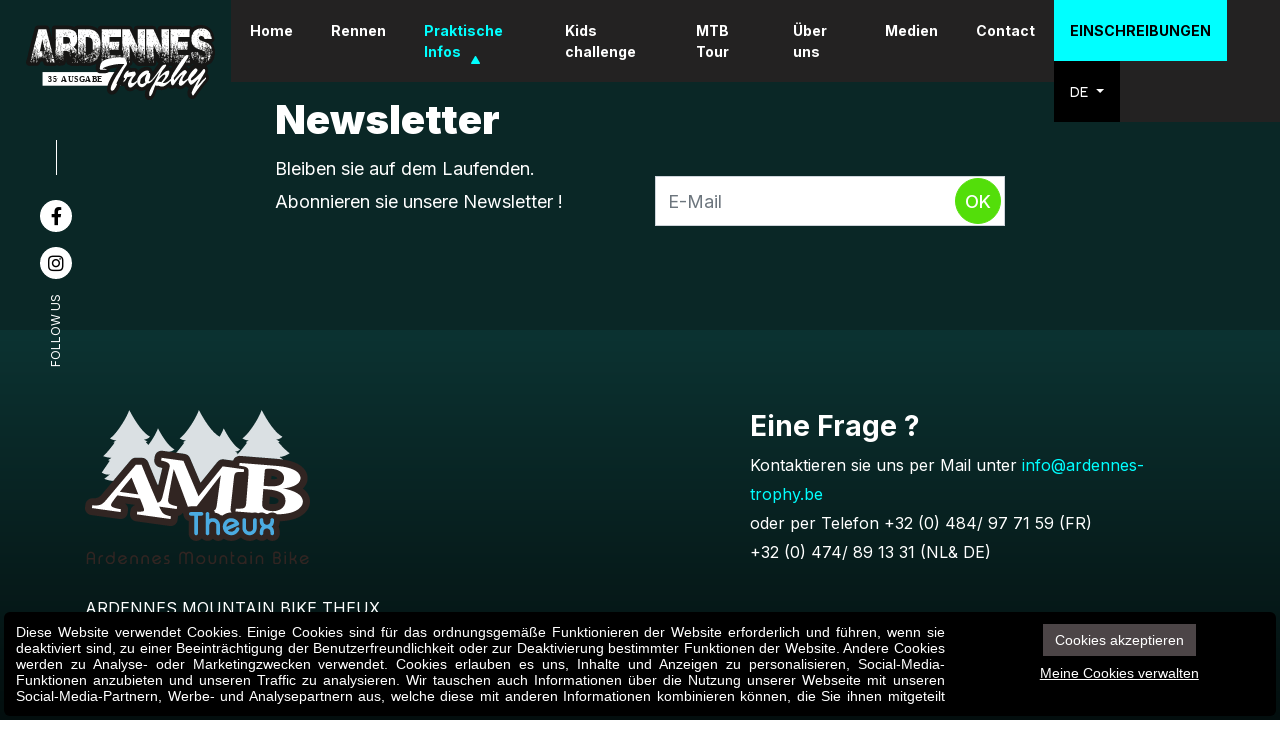

--- FILE ---
content_type: text/html; charset=UTF-8
request_url: https://www.ardennes-trophy.be/de/praktische-infos.htm
body_size: 4302
content:
<!DOCTYPE html> <html prefix="fb: http://ogp.me/ns/fb" lang="de"> <head> <meta charset="utf-8" /> <title>Praktische Infos</title> <meta name="description" content="" /> <meta name="keywords" content="" /> <meta name="author" content="" /> <meta name="designer" content="" /> <meta name="generator" content="CMS Impulsion" /> <meta name="application-name" content="" /> <meta name="contact" content=""/>   <meta name="viewport" content="width=device-width, initial-scale=1.0, minimum-scale=1.0, maximum-scale=1.0, user-scalable=no" />          <link rel="icon" href="/favicon.ico?impv=c036dfadf96ad1367b1217234216d6dc" type="image/x-icon" /> <link rel="shortcut icon" href="/favicon.ico?impv=c036dfadf96ad1367b1217234216d6dc" type="image/x-icon" />  <meta name="geo.position" content="" /> <meta name="ICBM" content="" /> <meta name="geo.region" content="BE-WLG" /> <meta name="geo.placename" content="Malmedy" /> <meta name="geo.country" content="Belgium" />  <meta name="google-site-verification" content="Y-LTM_-UnGokWamaInWtymwb0meGhqQzTq7Rnf7WXd0" />  <meta name="facebook-domain-verification" content="" /> <meta property="og:title" content="Praktische Infos"/> <meta property="og:url" content="https://www.ardennes-trophy.be/de/praktische-infos.htm"/> <meta property="og:image" content="https://www.ardennes-trophy.be"/> <meta property="og:site_name" content="Ardennes Trophy"/> <meta property="og:type" content="website"/> <meta property="og:description" content="Praktische Infos"/> <link rel="alternate" href="https://www.ardennes-trophy.be/fr/infos-pratiques.htm" hreflang="fr" /><link rel="alternate" href="https://www.ardennes-trophy.be/nl/praktische-info.htm" hreflang="nl" /><link rel="alternate" href="https://www.ardennes-trophy.be/de/praktische-infos.htm" hreflang="de" /> <link rel="stylesheet" href="https://fonts.googleapis.com/css2?family=Inter:wght@100;200;400;500;600;700;800;900&display=swap&impv=c036dfadf96ad1367b1217234216d6dc" type="text/css" media="screen" /><link rel="stylesheet" href="https://fonts.googleapis.com/css2?family=Fredoka:wght@300;400;500;600;700&display=swap&impv=c036dfadf96ad1367b1217234216d6dc" type="text/css" media="screen" /><link rel="stylesheet" href="/vendors/bootstrap/css/bootstrap.min.css?impv=c036dfadf96ad1367b1217234216d6dc" type="text/css" media="screen" /><link rel="stylesheet" href="/vendors/font-awesome/css/all.min.css?impv=c036dfadf96ad1367b1217234216d6dc" type="text/css" media="screen" /><link rel="stylesheet" href="/vendors/swiper/css/swiper.min.css?impv=c036dfadf96ad1367b1217234216d6dc" type="text/css" media="screen" /><link rel="stylesheet" href="/vendors/slick/slick.css?impv=c036dfadf96ad1367b1217234216d6dc" type="text/css" media="screen" /><link rel="stylesheet" href="/vendors/animate-on-scroll/aos.css?impv=c036dfadf96ad1367b1217234216d6dc" type="text/css" media="screen" /><link rel="stylesheet" href="/css/app.css?impv=c036dfadf96ad1367b1217234216d6dc" type="text/css" media="screen" /><style></style><link rel="stylesheet" href="https://cdn.impulsion.be/css/impsnippets.css" type="text/css" media="screen" /></head> <body class="" > <script async src="https://www.googletagmanager.com/gtag/js?id=UA-156564977-1"></script> <script>window.dataLayer = window.dataLayer || [];function gtag(){dataLayer.push(arguments);}gtag('js', new Date());gtag('config', 'UA-156564977-1');</script> <nav id="app-header" class="navbar navbar-expand-lg fixed-top"> <div class="container-fluid container-limited px-0 align-items-lg-start"> <a class="navbar-brand" href="/"><img src="/img/logo/logo-de.svg" class="img-fluid" alt="Praktische Infos - photo 1"></a> <div class="navbar-utilities nav">  <li class="d-none d-sm-flex item-registration nav-item"><a href="/de/rennen/einschreibungen.htm" class="nav-link text-uppercase fw-bold">Einschreibungen</a></li> <li class="language-dropdown nav-item dropdown"> <a class="nav-link dropdown-toggle" href="#" role="button" data-toggle="dropdown" aria-expanded="false"> DE </a> <div class="dropdown-menu"> <a class="dropdown-item" href="/fr/infos-pratiques.htm">FR</a> <a class="dropdown-item" href="/nl/praktische-info.htm">NL</a> <a class="dropdown-item" href="/de/praktische-infos.htm">DE</a> </div> </li> </div> <button class="navbar-toggler" type="button" data-toggle="collapse" data-target="#mainNavbarContent" aria-controls="mainNavbarContent" aria-expanded="false" aria-label="Toggle navigation"> <span class="navbar-toggler-icon"><i class="fal fa-bars"></i></span> </button> <div class="collapse navbar-collapse" id="mainNavbarContent"> <ul class="navbar-nav ml-lg-auto"> <li class="nav-item"> <a class="nav-link" href="/de/home.htm"> Home </a> </li> <li class="nav-item"> <a class="nav-link menu-link" data-menu-item="2" href="#/de/rennen.htm"> Rennen </a> </li> <li class="nav-item active"> <a class="nav-link menu-link" data-menu-item="3" href="#/de/praktische-infos.htm"> Praktische Infos </a> </li> <li class="nav-item"> <a class="nav-link" href="/de/kids-challenge.htm"> Kids challenge </a> </li> <li class="nav-item"> <a class="nav-link" href="/de/mtb-tour.htm"> MTB Tour </a> </li> <li class="nav-item"> <a class="nav-link menu-link" data-menu-item="5" href="#/de/a-propos.htm"> Über uns </a> </li> <li class="nav-item"> <a class="nav-link" href="/de/medien.htm"> Medien </a> </li> <li class="nav-item"> <a class="nav-link" href="/de/contact.htm"> Contact </a> </li> </ul> </div> </div> </nav> <div id="app-fullscreen-menu" :class="{'active': activeMenu.isActive}"> <transition name="v-fade"> <div v-if="activeMenu.id == '2'" :key="'2'" class="bg-img-fill"><img data-src="/sites/ardennestrophy/pag_add4/63ade8adeace0.jpg" alt="Praktische Infos - photo 2"></div> <div v-if="activeMenu.id == '3'" :key="'3'" class="bg-img-fill"><img data-src="/sites/ardennestrophy/pag_add4/63ade8baace4c.jpg" alt="Praktische Infos - photo 3"></div> <div v-if="activeMenu.id == '5'" :key="'5'" class="bg-img-fill"><img data-src="/sites/ardennestrophy/pag_add4/63aee843e22e6.jpg" alt="Praktische Infos - photo 4"></div> </transition> <div class="position-relative container-fluid container-limited h-100 pointer-events-none"> <transition name="v-fade"> <div class="text-watermark text-uppercase" :key="activeMenu.id">{{activeMenu.label}}</div> </transition> </div> <div class="bottom-object text-center"> <img src="/img/overlay-v3.svg" class="img-fluid" alt="Praktische Infos - photo 5"> </div> <div class="fullscreen-menu-content d-flex container-limited container-fluid h-100"> <div class="content-inner d-flex flex-column align-items-start col-lg-9 mx-auto"> <div class="menu-title mb-3 px-3"> <h1 class="fw-black text-primary" v-html="activeMenu.label"></h1> </div> <transition name="v-slide-fade" mode="out-in">  <ul v-if="activeMenu.id == '2'" :key="'2'" class="menu-nav nav flex-column"> <li class="nav-item"> <a href="/de/rennen/einschreibungen.htm" class="nav-link"><sup>01</sup>Einschreibungen</a></li> <li class="nav-item"> <a href="/de/rennen/parcours.htm" class="nav-link"><sup>02</sup>Parcours</a></li> <li class="nav-item"> <a href="/de/rennen/programm-zeitplan.htm" class="nav-link"><sup>03</sup>Programm / Zeitplan</a></li> <li class="nav-item"> <a href="/de/rennen/resultats.htm" class="nav-link"><sup>04</sup>Ergebnisse</a></li> </ul> <ul v-if="activeMenu.id == '3'" :key="'3'" class="menu-nav nav flex-column"> <li class="nav-item"> <a href="/de/praktische-infos/regeln.htm" class="nav-link"><sup>01</sup>Regeln</a></li> <li class="nav-item"> <a href="/de/praktische-infos/unterkunfte.htm" class="nav-link"><sup>02</sup>Unterkünfte</a></li> <li class="nav-item"> <a href="/de/praktische-infos/news.htm" class="nav-link"><sup>03</sup>News</a></li> <li class="nav-item"> <a href="/de/praktische-infos/faq.htm" class="nav-link"><sup>04</sup>FAQ</a></li> </ul> <ul v-if="activeMenu.id == '5'" :key="'5'" class="menu-nav nav flex-column"> <li class="nav-item"> <a href="/de/a-propos/ardennes-trophy.htm" class="nav-link"><sup>01</sup>Ardennes Trophy</a></li> <li class="nav-item"> <a href="/de/a-propos/partners.htm" class="nav-link"><sup>02</sup>Partners</a></li> </ul> </transition> <div class="d-flex flex-wrap align-items-end mt-auto w-100 pb-8"> <div class="d-none d-lg-block mr-auto"> <div class="mb-4"> <h6 class="fw-normal">Mach dich bereit für die nächste Ausgabe in :</h6> </div> <div class="countdown-component d-flex flex-wrap" data-date="2026-05-24 09:30"> <div class="item-col"> <div class="countdown-unit"> <div class="unit-value _days">00</div> <div class="unit-label">Tage</div> </div> </div> <div class="item-col"> <div class="countdown-unit"> <div class="unit-value _hours">00</div> <div class="unit-label">Stunden</div> </div> </div> <div class="item-col"> <div class="countdown-unit"> <div class="unit-value _minutes">00</div> <div class="unit-label">Minuten</div> </div> </div> <div class="item-col"> <div class="countdown-unit"> <div class="unit-value _seconds">00</div> <div class="unit-label">seconds</div> </div> </div> </div> </div> <div class="mt-5 mt-lg-0 d-flex flex-column text-uppercase text-white"> <h4 class="fw-normal">LA Reid-Theux</h4> <h1 class="fw-black"> DER SCHOCK FUER DIE WADEN<br /> DER CHIC FUER DIE AUGEN </h1> </div> </div> </div> </div> </div> <div class="floating-social-links container-limited"> <ul class="social-links-vertical nav flex-column align-items-center"> <li class="nav-item social-icon"><a href="https://www.facebook.com/people/Ardennes-Trophy/100054554104187/" target="_blank"><i class="fab fa-facebook-f"></i></a></li> <li class="nav-item social-icon"><a href="https://www.instagram.com/ardennestrophy/" target="_blank"><i class="fab fa-instagram"></i></a></li> <li class="label nav-item">Follow us</li> </ul> </div>   <section class="newsletter-section py-6 py-sm-8 text-white content-section-row"> <div class="container"> <div class="row"> <div class="col-lg-8 mx-auto"> <div class="row align-items-end"> <div class="col-lg-6"> <h1 class="fw-black">Newsletter</h1> <p>Bleiben sie auf dem Laufenden. Abonnieren sie unsere Newsletter !</p> </div> <div class="col-lg-6"> <form id="newsletter-form" class="d-flex"> <div class="form-group mb-2 w-100"> <input type="text" class="form-control" name="newsletter" placeholder="E-Mail"> </div> <button type="submit" class="btn btn-secondary btn-theme">Ok</button> </form> </div> </div> </div> </div> </div> </section>   <footer class="footer pt-5 pt-sm-7 pb-4"> <div class="container"> <div class="row mb-6"> <div class="col-lg-6"> <div class="mb-5 d-flex flex-wrap align-items-start"> <div class="footer-brand mb-4 mr-5"> <a href="http://www.ambtheux.be/" target="_blank"><img src="https://www.ambtheux.be/img/logo-updated.svg" class="img-fluid" alt="Praktische Infos - photo 6"></a> </div> <div class="pt-2"> ARDENNES MOUNTAIN BIKE THEUX <br>Rue Chaufheid, 16 B-4910- THEUX <ul class="social-links mt-2 ml-n2 nav"> <li class="nav-item"><a href="https://www.facebook.com/people/Ardennes-Trophy/100054554104187/" class="nav-link" target="_blank"><i class="fab fa-facebook-f"></i></a></li> <li class="nav-item"><a href="https://www.instagram.com/ardennestrophy/" class="nav-link" target="_blank"><i class="fab fa-instagram"></i></a></li> </ul> </div> </div> </div> <div class="col-lg-5 ml-auto"> <h3 class="fw-bold">Eine Frage ? </h3> <p> Kontaktieren sie uns per Mail unter <a href="mailto:info@ardennes-trophy.be" class="text-primary">info@ardennes-trophy.be</a> <br>oder per Telefon <a href="tel:+320484/977159">+32 (0) 484/ 97 71 59</a> (FR) <br><a href="tel:+320474/891331">+32 (0) 474/ 89 13 31</a> (NL& DE) </p> </div> </div> <div class="row align-items-center"> <div class="col-lg-6"> <div class="copyright">© 2022 ARDENNES MOUNTAIN BIKE THEUX. agency : <a href="https://www.craftstudio.be/">CRAFTSTUDIO.BE</a></div> </div> <div class="col-lg-5 ml-auto"> <ul class="footer-links nav ml-n3"> <li class="nav-item"><a href="/de/praktische-infos.htm" class="nav-link">Nutzungsbedingungen</a></li> <li class="nav-item"><a href="/de/praktische-infos.htm" class="nav-link">Impressum</a></li> </ul> </div> </div> </div> </footer><script type="text/javascript" src="/vendors/jquery/jquery.min.js?impv=c036dfadf96ad1367b1217234216d6dc"></script><script type="text/javascript" src="/vendors/vue/vue.js?impv=c036dfadf96ad1367b1217234216d6dc"></script><script type="text/javascript" src="/vendors/bootstrap/js/bootstrap.min.js?impv=c036dfadf96ad1367b1217234216d6dc"></script><script type="text/javascript" src="/vendors/swiper/js/swiper.min.js?impv=c036dfadf96ad1367b1217234216d6dc"></script><script type="text/javascript" src="/vendors/slick/slick.bundle.min.js?impv=c036dfadf96ad1367b1217234216d6dc"></script><script type="text/javascript" src="/vendors/animate-on-scroll/aos.js?impv=c036dfadf96ad1367b1217234216d6dc"></script><script type="text/javascript" src="/vendors/imagesloaded/imagesloaded.pkgd.min.js?impv=c036dfadf96ad1367b1217234216d6dc"></script><script type="text/javascript" src="/vendors/masonry/masonry.pkgd.min.js?impv=c036dfadf96ad1367b1217234216d6dc"></script><script type="text/javascript" src="/vendors/jquery-matchHeight/jquery.matchHeight.min.js?impv=c036dfadf96ad1367b1217234216d6dc"></script><script type="text/javascript" src="/vendors/jquery-lazyload/jquery.lazy.min.js?impv=c036dfadf96ad1367b1217234216d6dc"></script><script type="text/javascript" src="/js/app.js?impv=c036dfadf96ad1367b1217234216d6dc"></script><script type="text/javascript" src="https://cdn.impulsion.be/js/impRecaptcha.js?impv=c036dfadf96ad1367b1217234216d6dc"></script> <div class="impsnippet impsnippet_h_info impsnippet_h_info_pos_bottom" id="gdpr_cookies_settings_alert" data-refresh="-1"> <div class="impsnippet_h_info_msg" style="background-color:#000000; "> <div class="impsnippet_row responsive"> <div style="max-height: 80px; overflow: auto;" class="impsnippet_col impsnippet_col_3 impsnippet_text_justify"> <p >Diese Website verwendet Cookies. Einige Cookies sind für das ordnungsgemäße Funktionieren der Website erforderlich und führen, wenn sie deaktiviert sind, zu einer Beeinträchtigung der Benutzerfreundlichkeit oder zur Deaktivierung bestimmter Funktionen der Website. Andere Cookies werden zu Analyse- oder Marketingzwecken verwendet. Cookies erlauben es uns, Inhalte und Anzeigen zu personalisieren, Social-Media-Funktionen anzubieten und unseren Traffic zu analysieren. Wir tauschen auch Informationen über die Nutzung unserer Webseite mit unseren Social-Media-Partnern, Werbe- und Analysepartnern aus, welche diese mit anderen Informationen kombinieren können, die Sie ihnen mitgeteilt oder die diese während Ihrer Nutzung ihrer Dienste erhoben haben. Ihnen steht es frei, diese abzulehnen.</p> </div> <div class="impsnippet_col impsnippet_col_1 impsnippet_text_center"> <p> <a href="#" class="impsnippet_btn impsnippet_btn_primary" id="gdpr_accept_cookies" style="background-color:#4c4547;" data-choice="all">Cookies akzeptieren</a> </p><p> <a href="#" class="impsnippet_btn impsnippet_btn_transparent" id="gdpr_set_cookies" style="">Meine Cookies verwalten</a> </p> </div> </div> </div> </div> <script type="text/javascript" src="https://cdn.impulsion.be/js/impSnippets.js"></script> <script>var _paq = window._paq = window._paq || [];/* tracker methods like "setCustomDimension" should be called before "trackPageView" */_paq.push(['trackPageView']);_paq.push(['enableLinkTracking']);(function() {var u="https://piwik.impulsion.be/";_paq.push(['setTrackerUrl', u+'piwik.php']);_paq.push(['setSiteId', '122']);var d=document, g=d.createElement('script'), s=d.getElementsByTagName('script')[0];g.async=true; g.src=u+'piwik.js'; s.parentNode.insertBefore(g,s);})();</script>  </body> </html>

--- FILE ---
content_type: text/css
request_url: https://www.ardennes-trophy.be/css/app.css?impv=c036dfadf96ad1367b1217234216d6dc
body_size: 7951
content:
.navbar .navbar-toggler {
  margin-right: -5px;
  border: 0;
  color: #fff;
}
.navbar .navbar-toggler.collapsed {
  color: var(--primary);
}
.navbar .navbar-toggler .navbar-toggler-icon {
  width: auto;
  height: auto;
  background-image: none;
  font-size: 26px;
}

.container-limited {
  max-width: 1920px;
  margin-left: auto;
  margin-right: auto;
}

@media (min-width: 1600px) {
  .container {
    max-width: 1670px;
  }
}
body {
  font-family: "Inter", sans-serif;
  font-size: 1.125rem;
}

a {
  color: inherit;
  text-decoration: none;
}
a:hover {
  color: inherit;
  text-decoration: underline;
}

.btn,
a {
  transition: all 0.2s ease-in-out;
  -webkit-transition: all 0.2s ease-in-out;
}

p {
  line-height: 1.85;
}

input[type=email],
input[type=password],
input[type=text],
textarea {
  -webkit-appearance: none;
  -moz-appearance: none;
  appearance: none;
  -webkit-focus-ring-color: none;
  outline: none;
}

textarea {
  resize: none;
}

iframe {
  display: block;
}

hr {
  border-top: 1px solid #707070;
}

.text-underline {
  text-decoration: underline;
}

.fw-thin {
  font-weight: 100 !important;
}

.fw-light {
  font-weight: 300 !important;
}

.fw-normal {
  font-weight: 400 !important;
}

.fw-medium {
  font-weight: 500 !important;
}

.fw-semibold {
  font-weight: 600 !important;
}

.fw-bold {
  font-weight: 700 !important;
}

.fw-extrabold {
  font-weight: 800 !important;
}

.fw-black {
  font-weight: 900 !important;
}

.ff-fredoka {
  font-family: "Fredoka", sans-serif;
}

.ls-1 {
  letter-spacing: 0.5rem;
}

.ls-2 {
  letter-spacing: 1rem;
}

.ls-3 {
  letter-spacing: 2rem;
}

.lh-1 {
  line-height: 1;
}

.lh-2 {
  line-height: 2;
}

.link-primary {
  color: var(--primary);
  text-decoration: underline;
}

.bg-gray {
  background-color: #3B3B3B;
}

.z-index-2 {
  z-index: 2 !important;
}

.z-index-3 {
  z-index: 3 !important;
}

.pointer-events-none {
  pointer-events: none;
}

.aspect-ratio-3-2 {
  display: block;
  aspect-ratio: 3/2;
  object-fit: cover;
  width: 100%;
}

.aspect-ratio-16-9 {
  display: block;
  aspect-ratio: 3/2;
  object-fit: cover;
  width: 100%;
}

.text-black {
  color: #1F1F1F !important;
}

.link-disabled {
  pointer-events: none;
  opacity: 0.24;
}

.video-responsive {
  margin-bottom: 80px;
  overflow: hidden;
  padding-bottom: 56.25%;
  position: relative;
  height: 0;
}
.video-responsive iframe {
  left: 0;
  top: 0;
  height: 100%;
  width: 100%;
  position: absolute;
}

#ytModal .modal-dialog {
  max-width: 800px;
  margin: 30px auto;
}
#ytModal .modal-body {
  position: relative;
  padding: 0px;
}
#ytModal .close {
  position: absolute;
  right: -30px;
  top: 0;
  z-index: 999;
  font-size: 2rem;
  font-weight: normal;
  color: #fff;
  opacity: 1;
}

.sa-blue-disc {
  display: flex;
}
.sa-blue-disc .sa-blue-disc-label {
  display: inline-flex;
  flex-direction: column;
  align-items: center;
  justify-content: center;
  margin: 0 auto;
  width: 64px;
  height: 64px;
  border-radius: 50%;
  line-height: 1;
  font-size: 20px;
  background-color: var(--primary);
  color: #000000;
  margin-bottom: 20px;
}

.card-content * {
  word-break: break-word !important;
}

button:focus,
.btn:focus {
  outline: none;
}

.btn-theme {
  display: inline-flex;
  align-items: center;
  justify-content: center;
  border-radius: 0;
  font-weight: 900;
  padding: 0.375rem 2rem;
  min-height: 50px;
  font-size: 1.125rem;
}

.btn-secondary {
  color: #fff;
}

.btn-theme.btn-sm {
  padding: 0.25rem 0.5rem;
  font-size: 0.875rem;
  min-height: auto;
}

.btn-light-transparent {
  border: 1px solid #fff;
  background-color: rgba(255, 255, 255, 0.65);
}

.scroll-top-btn {
  position: fixed;
  right: 5px;
  bottom: 5px;
  -webkit-transform: translate(0, 50px);
  -moz-transform: translate(0, 50px);
  -o-transform: translate(0, 50px);
  -ms-transform: translate(0, 50px);
  transform: translate(0, 50px);
  z-index: 999;
  width: auto;
  background-color: #000;
  color: #fff;
  -webkit-transition: all 0.35s cubic-bezier(0.25, 0.46, 0.45, 0.94);
  transition: all 0.35s cubic-bezier(0.25, 0.46, 0.45, 0.94);
}
.scroll-top-btn:hover {
  color: var(--primary);
}
.scroll-top-btn .fa {
  font-size: 14px;
}
.scroll-top-btn.reveal-btn {
  -webkit-transform: translate(0, 0);
  -moz-transform: translate(0, 0);
  -o-transform: translate(0, 0);
  -ms-transform: translate(0, 0);
  transform: translate(0, 0);
}
@media (min-width: 575px) {
  .scroll-top-btn {
    bottom: 10px;
    right: 20px;
  }
}

.form-control {
  border-radius: 0;
}

.form-control:not(textarea):not(.form-control-lg):not(.form-control-sm) {
  height: 50px;
  font-size: 1.125rem;
}

.qty-input-component {
  display: inline-flex;
  align-items: center;
  border: 1px solid var(--primary);
  border-radius: 10px;
}
.qty-input-component .btn:focus,
.qty-input-component .qty-input:focus {
  outline: none;
  box-shadow: none;
}
.qty-input-component .qty-input {
  width: 50px;
  border: 0;
  text-align: center;
  font-weight: 700;
  color: var(--primary);
}
.qty-input-component input::-webkit-outer-spin-button,
.qty-input-component input::-webkit-inner-spin-button {
  -webkit-appearance: none;
  margin: 0;
}
.qty-input-component input[type=number] {
  -moz-appearance: textfield;
}

.form-check-theme,
.form-radio-theme {
  position: relative;
}
.form-check-theme input,
.form-radio-theme input {
  display: none;
}
.form-check-theme .input-label,
.form-radio-theme .input-label {
  position: relative;
  display: block;
  padding-left: 35px;
  font-size: 14px;
  color: var(--primary);
}
.form-check-theme .input-label:before, .form-check-theme .input-label:after,
.form-radio-theme .input-label:before,
.form-radio-theme .input-label:after {
  position: absolute;
  left: 0;
  top: 0;
  content: "";
}
.form-check-theme .input-label:before,
.form-radio-theme .input-label:before {
  border-radius: 6px;
  border: 1px solid var(--primary);
  height: 20px;
  width: 20px;
}

.form-check-theme .input-label:after {
  font-family: "Font Awesome 5 Pro";
  -moz-osx-font-smoothing: grayscale;
  -webkit-font-smoothing: antialiased;
  display: inline-block;
  font-style: normal;
  font-variant: normal;
  text-rendering: auto;
  line-height: 1;
  font-weight: 400;
  display: flex;
  align-items: center;
  justify-content: center;
  width: 20px;
  height: 20px;
  font-weight: 400;
  content: "\f00c";
  color: #fff;
  opacity: 0;
}
.form-check-theme input:checked ~ .input-label:before {
  background-color: var(--primary);
}
.form-check-theme input:checked ~ .input-label:after {
  opacity: 1;
}

.form-radio-theme .input-label:before {
  border-radius: 50%;
}
.form-radio-theme input:checked ~ .input-label:before {
  background-color: var(--primary);
  outline: 1px solid #fff;
  outline-offset: -3px;
}

.form-control-theme:not(textarea) {
  min-height: 60px;
}

.slick-slider .slick-dots {
  position: absolute;
  left: 30px;
  bottom: 20px;
  display: flex !important;
  align-items: center;
  list-style: none;
  margin: 0;
  padding: 0;
}
.slick-slider .slick-dots li {
  margin-right: 12px;
}
.slick-slider .slick-dots button {
  display: block;
  width: 16px;
  height: 16px;
  font-size: 0;
  line-height: 0;
  outline: none;
  background: rgba(0, 0, 0, 0);
  border: 1px solid #fff;
  border-radius: 50%;
}
.slick-slider .slick-dots .slick-active button {
  background-color: #fff;
}

.custom-section-border {
  position: absolute;
  left: 0;
  right: 0;
  max-width: 1920px;
  width: 100%;
  margin: auto;
  z-index: 3;
  pointer-events: none;
}
.custom-section-border._top {
  top: 0;
}
.custom-section-border._bottom {
  bottom: 0;
}
.custom-section-border img {
  display: block;
}

.bg-img-fill {
  position: absolute;
  top: 0;
  left: 0;
  width: 100%;
  height: 100%;
}
.bg-img-fill._object-top img {
  object-position: top;
}
.bg-img-fill._object-right img {
  object-position: right;
}
.bg-img-fill._object-bottom img {
  object-position: bottom;
}
.bg-img-fill._object-left img {
  object-position: left;
}
.bg-img-fill[class*=_filter]:before {
  top: 0;
  right: 0;
  bottom: 0;
  left: 0;
  position: absolute;
  mix-blend-mode: multiply;
  content: "";
}
.bg-img-fill._filter-40:before {
  background-color: rgba(26, 15, 15, 0.4);
}
.bg-img-fill._filter-60:before {
  background-color: rgba(26, 15, 15, 0.6);
}
.bg-img-fill._filter-80:before {
  background-color: rgba(26, 15, 15, 0.8);
}
.bg-img-fill + div {
  position: relative;
  z-index: 2;
}
.bg-img-fill img {
  display: block;
  height: 100%;
  width: 100%;
  -o-object-fit: cover;
  object-fit: cover;
  font-family: "object-fit: cover;";
}

.countdown-component {
  max-width: 345px;
  width: 100%;
  justify-content: space-around;
}
.countdown-component .item-col {
  margin-bottom: 25px;
}
.countdown-component .countdown-unit {
  display: flex;
  flex-direction: column;
  align-items: center;
  justify-content: center;
  width: 80px;
  height: 80px;
  border: 1px solid #707070;
  border-radius: 50%;
  background-color: #F5F5F5;
  color: #3B3B3B;
}
.countdown-component .countdown-unit .unit-value {
  line-height: 1.2;
  font-size: 24px;
  font-weight: 700;
}
.countdown-component .countdown-unit .unit-label {
  font-size: 14px;
  text-transform: uppercase;
}
@media (min-width: 380px) {
  .countdown-component {
    max-width: 380px;
    justify-content: space-between;
  }
}
@media (min-width: 576px) {
  .countdown-component {
    max-width: none;
  }
  .countdown-component .countdown-unit {
    width: 100px;
    height: 100px;
  }
  .countdown-component .countdown-unit .unit-value {
    font-size: 28px;
  }
}
@media (min-width: 992px) {
  .countdown-component .item-col {
    width: auto;
    margin-right: 15px;
  }
}
@media (min-width: 1400px) {
  .countdown-component .item-col {
    margin-right: 30px;
  }
  .countdown-component .countdown-unit {
    width: 120px;
    height: 120px;
  }
  .countdown-component .countdown-unit .unit-value {
    font-size: 40px;
  }
  .countdown-component .countdown-unit .unit-label {
    font-size: 16px;
  }
}
@media (min-width: 1600px) {
  .countdown-component .item-col {
    margin-right: 50px;
  }
}

.offset-title-number {
  display: none;
  margin-right: 15px;
  margin-left: -30px;
  padding-top: 2px;
  font-weight: 600;
  min-width: 15px;
}
.offset-title-number ~ .text-title {
  line-height: 1;
}
@media (min-width: 576px) {
  .offset-title-number {
    display: block;
  }
}

.offset-category-title {
  position: relative;
  margin-bottom: 10px;
  text-transform: uppercase;
  font-weight: 900;
  color: var(--primary);
}
@media (min-width: 576px) {
  .offset-category-title:before {
    position: absolute;
    top: 0;
    bottom: 0;
    left: 0;
    margin: auto 15px auto -35px;
    width: 20px;
    height: 1px;
    background-color: var(--primary);
    color: var(--primary);
    content: "";
  }
}

.floating-social-links {
  position: relative;
  z-index: 1030;
}

.social-links-vertical {
  position: absolute;
  top: 85px;
  left: 0;
  z-index: 3;
  padding-top: 60px;
  color: #fff;
  /*    &.text-dark {

          &:before,
          &:after {
              background-color: #000;
          }
      }*/
  /*    &:after {
          width: 22px;
          height: 1px;
          right: 20px;
          bottom: -15px;
      }*/
}
.social-links-vertical:before, .social-links-vertical:after {
  position: absolute;
  background-color: #fff;
  content: "";
}
.social-links-vertical:before {
  top: 0;
  left: 0;
  right: 0;
  margin: 0 auto;
  width: 1px;
  height: 35px;
}
.social-links-vertical .nav-item {
  margin-bottom: 15px;
}
.social-links-vertical .nav-item.social-icon {
  color: black;
}
.social-links-vertical .nav-item.social-icon a {
  background-color: white;
  width: 32px;
  height: 32px;
  border-radius: 50%;
  display: block;
  line-height: 33px;
  text-align: center;
}
.social-links-vertical .nav-item.social-icon a:hover {
  background-color: var(--primary);
}
.social-links-vertical .nav-link {
  font-size: 1.25rem;
}
.social-links-vertical .label {
  transform: rotate(180deg);
  writing-mode: vertical-rl;
  text-transform: uppercase;
  font-size: 12px;
}
@media (min-width: 992px) {
  .social-links-vertical {
    top: 140px;
    left: 40px;
    /*        &:after {
                width: calc(100% + 20px);
            }*/
  }
}
@media (max-width: 991px) {
  .social-links-vertical .nav-item {
    margin-left: 6px;
  }
}

.box-content {
  position: relative;
  outline: 1px solid #fff;
  outline-offset: -1px;
  font-size: 1.25rem;
}
.box-content._v1 {
  background-color: rgba(255, 255, 255, 0.1);
}
.box-content._v2 {
  background-color: rgba(255, 255, 255, 0.92);
  color: #262626;
}
.box-content .box-title {
  display: inline-flex;
  padding: 8px 15px;
  text-transform: uppercase;
  font-weight: 900;
  color: #3B3B3B;
}
.box-content .inner-content {
  padding: 25px 30px 50px;
}
.box-content ul li {
  padding-left: 45px;
  margin-bottom: 4px;
}
.box-content .table-3-col > div {
  border-right: 1px solid #FFFFFF;
}
.box-content .table-3-col > div:last-child {
  border-right: 0;
}

.text-watermark {
  position: absolute;
  top: 4%;
  line-height: 1;
  font-size: 15vw;
  font-weight: 900;
  opacity: 0.2;
  color: #FFFFFF;
  pointer-events: none;
}
.text-watermark._v1 {
  top: 25%;
}
.text-watermark._v2 {
  top: 20%;
  left: 4%;
  transform: rotate(180deg);
  writing-mode: vertical-rl;
  color: #262626;
  opacity: 0.19;
}
.text-watermark._v3 {
  top: 20%;
  left: 4%;
  transform: rotate(180deg);
  writing-mode: vertical-rl;
  color: #3B3B3B;
  opacity: 0.04;
}
.text-watermark._v4 {
  top: 40%;
  left: 2%;
  transform: rotate(180deg);
  writing-mode: vertical-rl;
  color: #3B3B3B;
  opacity: 0.04;
}
.text-watermark._v5 {
  top: 2%;
  left: 2%;
  transform: rotate(180deg);
  writing-mode: vertical-rl;
  color: #3B3B3B;
  opacity: 0.04;
}
@media (min-width: 2000px) {
  .text-watermark {
    font-size: 18rem;
  }
}

.overlay {
  position: absolute;
  z-index: 1;
  bottom: 0;
  left: 0;
  right: 0;
}

.v-fade-enter-active,
.v-fade-leave-active {
  transition: all ease 0.35s;
}

.v-fade-enter,
.v-fade-leave-to {
  opacity: 0;
}

.v-slide-fade-enter-active,
.v-slide-fade-leave-active {
  transition: all ease 0.25s;
}

.v-slide-fade-enter,
.v-slide-fade-leave-to {
  opacity: 0;
  transform: translateY(10px);
}

.accordion-theme .faq-item {
  border-top: 1px solid #707070;
}
.accordion-theme .faq-item:last-child {
  border-bottom: 1px solid #707070;
}
.accordion-theme .faq-item .item-header {
  position: relative;
  display: block;
  padding: 25px 55px 25px 0;
  font-weight: bold;
  transition: none;
}
.accordion-theme .faq-item .item-header:not(.collapsed) {
  font-weight: 700;
}
.accordion-theme .faq-item .item-header:not(.collapsed):after {
  transform: rotate(180deg);
}
.accordion-theme .faq-item .item-header:before, .accordion-theme .faq-item .item-header:after {
  position: absolute;
}
.accordion-theme .faq-item .item-header:after {
  right: 30px;
  font-family: "Font Awesome 5 Pro";
  -moz-osx-font-smoothing: grayscale;
  -webkit-font-smoothing: antialiased;
  display: inline-block;
  font-style: normal;
  font-variant: normal;
  text-rendering: auto;
  line-height: 1;
  font-weight: 400;
  content: "\f107";
  font-weight: 300;
  font-size: 26px;
}
.accordion-theme .faq-item .item-header:hover, .accordion-theme .faq-item .item-header:focus, .accordion-theme .faq-item .item-header:active {
  text-decoration: none;
}
.accordion-theme .faq-item .card-body {
  padding-top: 0;
  padding-left: 45px;
}

/* Arrows */
.slick-prev,
.slick-next {
  position: absolute;
  top: 50%;
  -webkit-transform: translate(0, -50%);
  -ms-transform: translate(0, -50%);
  transform: translate(0, -50%);
  z-index: 2;
  display: block;
  padding: 10px 15px;
  cursor: pointer;
  font-size: 0;
  line-height: 0;
  color: transparent;
  border: none;
  outline: none;
  background: transparent;
}

.slick-prev:hover,
.slick-prev:focus,
.slick-next:hover,
.slick-next:focus {
  color: transparent;
  outline: none;
  background: transparent;
}

.slick-prev:hover:before,
.slick-prev:focus:before,
.slick-next:hover:before,
.slick-next:focus:before {
  opacity: 1;
}

.slick-prev.slick-disabled:before,
.slick-next.slick-disabled:before {
  opacity: 0.25;
}

.slick-prev:before,
.slick-next:before {
  -moz-osx-font-smoothing: grayscale;
  -webkit-font-smoothing: antialiased;
  display: inline-block;
  font-style: normal;
  font-variant: normal;
  text-rendering: auto;
  line-height: 1;
  font-family: "Font Awesome 5 Pro";
  font-weight: 300;
  font-size: 46px;
  color: #ddd;
}

.slick-prev {
  left: -25px;
}

.slick-prev:before {
  content: "\f104";
}

.slick-next {
  right: -25px;
}

.slick-next:before {
  content: "\f105";
}

.slick-lightbox {
  background: rgba(0, 0, 0, 0.85) !important;
}
.slick-lightbox .slick-lightbox-slick-img {
  max-width: 100%;
}

.slick-lightbox-close {
  width: 50px;
  height: auto;
  background-color: #000;
}
.slick-lightbox-close:before {
  color: #fff;
  font-size: 40px;
}

.custom-responsive-table {
  width: 100%;
}
.custom-responsive-table table {
  width: 100%;
}
@media (max-width: 767px) {
  .custom-responsive-table table,
  .custom-responsive-table thead,
  .custom-responsive-table tbody,
  .custom-responsive-table th,
  .custom-responsive-table td,
  .custom-responsive-table tr {
    display: block;
  }
  .custom-responsive-table thead tr {
    position: absolute;
    top: -99999px;
    left: -99999px;
  }
  .custom-responsive-table tr {
    border: 1px solid #ccc;
  }
  .custom-responsive-table td {
    border: none;
    border-bottom: 1px solid #eee;
    position: relative;
    padding-top: 15px;
    padding-bottom: 15px;
    padding-left: 45%;
    white-space: normal;
    text-align: left;
  }
  .custom-responsive-table td:before {
    position: absolute;
    top: 20px;
    left: 6px;
    width: 40%;
    padding-right: 10px;
    line-height: 0.9;
    text-align: left;
    font-weight: bold;
    font-size: 1.15rem;
  }
  .custom-responsive-table td:before {
    content: attr(data-title);
  }
}

.slick-slider-full .slick-list,
.slick-slider-full .slick-track,
.slick-slider-full .slide-item,
.slick-slider-full .bg-img-fill {
  height: 100%;
}
.slick-slider-full .slide-item {
  position: relative;
}
.slick-slider-full .slide-item:focus {
  outline: none;
}
.slick-slider-full .bg-img-fill {
  position: absolute;
  top: 0;
  left: 0;
  width: 100%;
}
.slick-slider-full .bg-img-fill img {
  height: 100%;
  width: 100%;
  -o-object-fit: cover;
  object-fit: cover;
  font-family: "object-fit: cover;";
}

.responsive-fs-video {
  position: absolute;
  z-index: 0;
  top: 0;
  width: 100%;
  height: 100%;
  overflow: hidden;
  background-size: cover;
  background-position: center;
  /* set video aspect ratio and vertically center */
}
.responsive-fs-video .fs-video-width {
  position: absolute;
  width: 100%;
  height: 100%;
  left: -9999px;
  right: -9999px;
  margin: auto;
}
.responsive-fs-video .fs-video-aspect {
  position: absolute;
  width: 100%;
  height: 0;
  top: -9999px;
  bottom: -9999px;
  margin: auto;
  padding-bottom: 56.25%;
  /* 16:9 ratio */
  overflow: hidden;
}
.responsive-fs-video .fs-video-make-height {
  position: absolute;
  top: 0;
  right: 0;
  bottom: 0;
  left: 0;
}
.responsive-fs-video .fs-video {
  position: absolute;
  width: 100%;
  height: 100%;
  top: 0;
  left: 0;
  border: 0 none;
}

.video-playing .responsive-fs-video .video-poster {
  opacity: 0;
}

.floating-side-label {
  position: absolute;
  left: 0;
  right: 0;
  margin: auto;
  z-index: 3;
  display: none;
  align-items: center;
  justify-content: center;
  text-align: center;
  flex-direction: column;
  color: #fff;
  width: 62px;
}
.floating-side-label._primary .antenna {
  background-color: var(--primary);
}
.floating-side-label._primary .label {
  background-color: var(--primary);
}
.floating-side-label._secondary .antenna {
  background-color: var(--secondary);
}
.floating-side-label._secondary .label {
  background-color: var(--secondary);
}
.floating-side-label .antenna {
  height: 150px;
  width: 1px;
  content: "";
}
.floating-side-label .top-icon,
.floating-side-label .bottom-icon {
  position: absolute;
  left: -7px;
  z-index: 1;
}
.floating-side-label .top-icon {
  top: -15px;
}
.floating-side-label .bottom-icon {
  bottom: 0;
  opacity: 0.5;
}
.floating-side-label .label-container {
  position: relative;
  text-align: center;
  font-size: 30px;
  line-height: 1.2;
}
.floating-side-label .label-container .label {
  width: 100%;
  padding-top: 70px;
  padding-bottom: 70px;
  transform: rotate(180deg);
  writing-mode: vertical-rl;
  font-weight: 500;
  white-space: nowrap;
}
.floating-side-label .trail {
  position: absolute;
  top: 100%;
}
.floating-side-label._v1 {
  top: 50%;
}
.floating-side-label._v2 {
  top: -140px;
  z-index: 4;
}
.floating-side-label._v3 {
  top: 10%;
}
@media (min-width: 992px) {
  .floating-side-label {
    display: flex;
  }
}

.anchor-overlay {
  top: 0;
  right: 0;
  bottom: 0;
  left: 0;
  position: absolute;
  z-index: 9;
}

.standalone-image-slider .img-container {
  position: relative;
  padding-bottom: 70%;
}
.standalone-image-slider .img-container img {
  width: 100%;
  height: 100%;
  -o-object-fit: cover;
  object-fit: cover;
  position: absolute;
}
@media (min-width: 576px) {
  .standalone-image-slider .img-container {
    padding-bottom: 60%;
  }
}

.navbar {
  z-index: 1050;
  padding: 8px 10px;
  background-color: #081F1E;
  font-size: 1rem;
}
.navbar .navbar-brand {
  width: 150px;
}
.navbar .navbar-toggler {
  background-color: #000;
  border-radius: 0;
  border-left: 1px solid #808080;
  height: 40px;
}
.navbar .language-dropdown {
  text-align: center;
  background-color: #000000;
}
.navbar .language-dropdown .dropdown-menu {
  margin: 0;
  min-width: 0;
  width: 100%;
  border-radius: 0;
  background-color: #201717;
}
.navbar .language-dropdown .dropdown-menu .dropdown-item {
  color: #fff;
}
.navbar .language-dropdown .nav-link {
  padding: 0.5rem 0.75rem;
  font-size: 0.875rem;
  font-family: "Fredoka", sans-serif;
  color: #fff;
}
.navbar .navbar-nav .nav-link {
  font-size: 1.5rem;
  font-weight: 700;
  color: #fff;
}
.navbar .navbar-utilities {
  margin-left: auto;
  background-color: rgba(46, 33, 33, 0.7);
}
.navbar .navbar-utilities .item-search {
  color: var(--primary);
}
.navbar .navbar-utilities .item-registration {
  background-color: var(--primary);
  color: #000;
}
@media (min-width: 992px) {
  .navbar {
    padding: 0;
    background-color: transparent;
  }
  .navbar .navbar-brand {
    margin-left: 15px;
    margin-top: 20px;
    width: 180px;
  }
  .navbar .navbar-utilities {
    margin-left: 0;
    order: 99;
  }
  .navbar .navbar-utilities .nav-item {
    display: flex;
    align-items: center;
    justify-content: center;
    height: 58px;
  }
  .navbar .navbar-utilities .item-search {
    margin-right: 6px;
  }
  .navbar .navbar-utilities .item-search .nav-link {
    font-weight: normal;
    padding: 0.5rem 0.75rem;
    font-size: 1rem;
  }
  .navbar .navbar-utilities .item-registration .nav-link {
    padding: 0.5rem 0.5rem;
    font-size: 0.75rem;
  }
  .navbar .navbar-nav {
    background-color: rgba(46, 33, 33, 0.7);
  }
  .navbar .navbar-nav .nav-item {
    margin-left: 5px;
    margin-right: 5px;
  }
  .navbar .navbar-nav .nav-item.active .nav-link {
    color: var(--primary);
  }
  .navbar .navbar-nav .nav-item.active .nav-link:before {
    display: block;
  }
  .navbar .navbar-nav .nav-link {
    position: relative;
    padding: 1.25rem 0.5rem;
    font-size: 0.75rem;
  }
  .navbar .navbar-nav .nav-link:before {
    font-family: "Font Awesome 5 Pro";
    -moz-osx-font-smoothing: grayscale;
    -webkit-font-smoothing: antialiased;
    display: inline-block;
    font-style: normal;
    font-variant: normal;
    text-rendering: auto;
    line-height: 1;
    font-weight: 400;
    position: absolute;
    display: none;
    top: calc(50% + 15px);
    left: 0;
    right: 0;
    margin: auto;
    text-align: center;
    font-size: 0.5rem;
    font-weight: 900;
    content: "\f2ec";
  }
  .navbar .language-dropdown .nav-link {
    padding: 0.5rem 0.75rem;
  }
}
@media (min-width: 1200px) {
  .navbar .navbar-brand {
    margin-left: 2%;
    width: 200px;
  }
  .navbar .navbar-nav .nav-item {
    margin-left: 7px;
    margin-right: 7px;
  }
  .navbar .navbar-nav .nav-link {
    padding: 1.25rem 0.75rem;
    font-size: 0.875rem;
  }
  .navbar .language-dropdown .nav-link {
    padding: 0.5rem 1rem;
  }
  .navbar .navbar-utilities .nav-item {
    height: 61px;
  }
  .navbar .navbar-utilities .item-search .nav-link {
    padding: 0.5rem 1rem;
    font-size: 1.125rem;
  }
  .navbar .navbar-utilities .item-registration .nav-link {
    padding: 0.5rem 1rem;
    font-size: 0.875rem;
  }
}
@media (min-width: 1400px) {
  .navbar .navbar-brand {
    width: 250px;
  }
  .navbar .language-dropdown {
    width: 80px;
  }
  .navbar .navbar-utilities .nav-item {
    height: 64px;
  }
  .navbar .navbar-utilities .item-search {
    margin-right: 15px;
  }
  .navbar .navbar-utilities .item-search .nav-link {
    padding: 0.5rem 1.25rem;
  }
  .navbar .navbar-utilities .item-registration .nav-link {
    padding: 0.5rem 1.25rem;
    font-size: 1rem;
  }
  .navbar .navbar-nav .nav-link {
    font-size: 1rem;
  }
}
@media (min-width: 1600px) {
  .navbar .navbar-brand {
    margin-left: 3%;
  }
  .navbar .navbar-nav .nav-item {
    margin-left: 15px;
    margin-right: 15px;
  }
  .navbar .navbar-nav .nav-link {
    padding: 1.25rem 1rem;
  }
}
@media (min-width: 1800px) {
  .navbar .navbar-brand {
    width: 340px;
  }
}

#app-fullscreen-menu {
  top: 0;
  right: 0;
  bottom: 0;
  left: 0;
  position: fixed;
  z-index: 1029;
  background-color: #fff;
  color: #fff;
  display: none;
}
#app-fullscreen-menu.active {
  display: block;
}
#app-fullscreen-menu .bg-img-fill:before {
  top: 0;
  right: 0;
  bottom: 0;
  left: 0;
  position: absolute;
  background: linear-gradient(55deg, rgb(46, 33, 33) 0%, rgba(0, 0, 0, 0.2) 50%, rgba(255, 255, 255, 0) 100%);
  content: "";
}
#app-fullscreen-menu .bottom-object {
  position: absolute;
  z-index: 3;
  bottom: 0;
  left: 0;
  right: 0;
}
#app-fullscreen-menu .text-watermark {
  top: 14%;
  left: 10%;
  font-size: 15vw;
  line-height: 0.8;
}
#app-fullscreen-menu .fullscreen-menu-content {
  top: 0;
  right: 0;
  bottom: 0;
  left: 0;
  position: absolute;
  z-index: 3;
  overflow: auto;
}
#app-fullscreen-menu .content-inner {
  padding: 1px 15px;
}
#app-fullscreen-menu .menu-title {
  margin-top: 120px;
}
#app-fullscreen-menu .menu-nav .nav-item {
  margin-bottom: 10px;
}
#app-fullscreen-menu .menu-nav sup {
  top: 0.5rem;
  margin-right: 1rem;
  margin-left: -30px;
  color: var(--primary);
  font-size: 0.75rem;
  vertical-align: top;
}
#app-fullscreen-menu .menu-nav .nav-link {
  line-height: 1;
  font-size: 1.5rem;
  font-weight: 900;
  color: #fff;
}
#app-fullscreen-menu .menu-nav .nav-link:hover {
  color: var(--primary);
}
@media (min-width: 2000px) {
  #app-fullscreen-menu .text-watermark {
    font-size: 18rem;
  }
}
@media (min-width: 992px) {
  #app-fullscreen-menu .menu-title {
    margin-top: 230px;
  }
  #app-fullscreen-menu .menu-nav .nav-link {
    font-size: 2.5rem;
  }
}
@media (max-width: 991px) {
  #app-fullscreen-menu.active + .floating-social-links {
    display: none;
  }
}

.footer {
  position: relative;
  font-size: 1rem;
  background: linear-gradient(#0C3332, #000000);
  color: #fff;
}
.footer .footer-brand {
  width: 225px;
}
.footer .social-links .nav-link {
  padding: 0.5rem;
  font-size: 1.25rem;
}
.footer .footer-links .nav-link {
  text-decoration: underline;
  color: #838383;
  font-size: 0.875rem;
}
.footer .copyright {
  font-size: 0.875rem;
  text-transform: uppercase;
}

.content-section-row {
  position: relative;
}

.home-banner-section {
  position: relative;
}

.banner-slider {
  position: relative;
  height: 700px;
}
.banner-slider .bg-img-fill:before {
  top: 0;
  right: 0;
  bottom: 0;
  left: 0;
  position: absolute;
  z-index: 1;
  background-color: rgba(38, 38, 38, 0.15);
  content: "";
}
.banner-slider .slide-video {
  overflow: hidden;
  background-color: #000;
}
.banner-slider .banner-content-container {
  position: relative;
  height: 100%;
  padding-top: 1px;
  padding-bottom: 1px;
  max-width: 1400px;
  width: 100%;
}
.banner-slider .banner-caption {
  margin-top: 150px;
  padding-left: 45px;
  color: #fff;
}
.banner-slider .slick-dots {
  bottom: 50px;
}
@media (min-width: 576px) {
  .banner-slider {
    height: 700px;
  }
  .banner-slider .slick-dots {
    bottom: 185px;
    left: 14%;
  }
}
@media (min-width: 768px) {
  .banner-slider {
    height: 800px;
  }
}
@media (min-width: 992px) {
  .banner-slider {
    height: 1000px;
  }
  .banner-slider .banner-caption {
    margin-top: 400px;
    padding: 0;
  }
}
@media (max-width: 575px) {
  .banner-slider .display-1 {
    font-size: calc(1.725rem + 5vw);
  }
}

.newsletter-section {
  background-color: #0A2726;
}

#newsletter-form {
  position: relative;
  max-width: 440px;
  width: 100%;
}
#newsletter-form .btn {
  position: absolute;
  top: 0;
  right: 0;
  margin: 2px 4px;
  padding: 0;
  width: 46px;
  min-height: 46px;
  border-radius: 50%;
  font-weight: 500;
  text-transform: uppercase;
  color: #fff;
}

.partners-slider .swiper-slide {
  margin-right: 30px;
  width: auto;
}
.partners-slider .brand-item img {
  width: 185px;
  aspect-ratio: 3/2;
  object-fit: contain;
}
@media (min-width: 576px) {
  .partners-slider .swiper-slide {
    margin-right: 100px;
  }
}

.boxed-text {
  display: inline-flex;
  align-items: center;
  justify-content: center;
  padding: 25px;
  border: 1px solid #fff;
}
.boxed-text._v1 {
  background-color: rgba(0, 0, 0, 0.24);
}

.card-theme-1 {
  position: relative;
  border: 1px solid #fff;
}
.card-theme-1 .bg-img-fill:before {
  top: 0;
  right: 0;
  bottom: 0;
  left: 0;
  position: absolute;
  background-color: rgba(26, 26, 26, 0.3);
  content: "";
}
.card-theme-1 .card-content {
  position: relative;
  z-index: 1;
  display: flex;
  flex-direction: column;
  height: 100%;
}
.card-theme-1 .card-content .content-inner {
  padding: 20px 20px 15px;
}
.card-theme-1 .btn-theme {
  margin-bottom: -1px;
  margin-right: -1px;
  padding: 0.375rem 1rem;
}
@media (min-width: 1400px) {
  .card-theme-1 .card-content .content-inner {
    padding: 30px 40px 15px;
  }
}

.card-theme-2 {
  position: relative;
  display: flex;
  flex-direction: column;
  border: 1px solid #fff;
  background-color: #fff;
}
.card-theme-2 .card-img img {
  aspect-ratio: 16/9;
  object-fit: cover;
  width: 100%;
}
.card-theme-2 .text-title {
  color: #3B3B3B;
}
.card-theme-2 .card-content {
  padding: 25px 25px 0;
  display: flex;
  flex-direction: column;
  align-items: flex-start;
  flex-basis: 0;
  flex-grow: 1;
}
.card-theme-2 .btn {
  margin-top: auto;
  margin-bottom: -1px;
}

.brand-stats .stat-item {
  padding: 0 15px;
  width: 50%;
  border-right: 1px solid #B2B2B2;
  font-weight: bold;
  text-align: center;
}
.brand-stats .stat-item .stat-value {
  margin-bottom: 25px;
  line-height: 1;
  font-size: 2.5rem;
}
.brand-stats .stat-item .stat-label {
  font-size: 1rem;
}
@media (min-width: 992px) {
  .brand-stats .stat-item {
    padding: 0 15px;
    width: auto;
    flex-grow: 1;
    max-width: 100%;
  }
  .brand-stats .stat-item:last-child {
    border-right: 0;
  }
  .brand-stats .stat-item .stat-value {
    font-size: 2.25rem;
  }
  .brand-stats .stat-item .stat-label {
    font-size: 0.875rem;
  }
}
@media (min-width: 1400px) {
  .brand-stats .stat-item {
    flex-basis: 0;
  }
  .brand-stats .stat-item:first-child {
    flex-grow: 0;
    padding: 0 30px;
  }
  .brand-stats .stat-item .stat-value {
    font-size: 2.5rem;
  }
  .brand-stats .stat-item .stat-label {
    font-size: 1rem;
  }
}
@media (min-width: 1600px) {
  .brand-stats .stat-item .stat-value {
    font-size: 3.124rem;
  }
}
@media (max-width: 991px) {
  .brand-stats .stat-item:nth-child(2), .brand-stats .stat-item:nth-child(4) {
    border-right: 0;
  }
}

.registration-details-container {
  position: relative;
  padding-top: 10px;
  outline: 1px solid #707070;
  outline-offset: -1px;
}
.registration-details-container .offset-title {
  position: absolute;
  top: 0;
  z-index: 2;
  transform: translateY(-50%) translateX(-50%);
  left: 50%;
  background-color: #fff;
  padding: 15px;
}
.registration-details-container .registration-item._v1 .details-item:nth-child(odd) {
  background-color: #193B3B;
}
.registration-details-container .registration-item._v2 .details-item:nth-child(even) {
  background-color: #193B3B;
}
.registration-details-container .item-head {
  padding: 40px 15px;
}
.registration-details-container .details-item {
  padding: 15px 0;
  background-color: #172C0D;
  color: #00FFFF;
  border-bottom: 1px solid #fff;
}
.registration-details-container .details-item .item-unit {
  display: flex;
  align-items: center;
  justify-content: center;
  flex-direction: column;
  margin: auto;
  width: 90px;
  height: 90px;
  border-radius: 50%;
  border: 1px solid #fff;
  font-size: 24px;
  line-height: 1;
}
.registration-details-container .details-item .item-price {
  font-weight: 900;
  line-height: 1;
}
.registration-details-container .details-item .btn {
  margin-left: auto;
  margin-top: auto;
  margin-bottom: -15px;
  margin-right: -1px;
}
.registration-details-container.registration-details-container2 .details-item .item-unit {
  width: 70px;
  height: 70px;
  font-size: 20px;
}
@media (min-width: 576px) {
  .registration-details-container .details-item .btn {
    width: 100%;
    padding: 0.375rem 0.75rem;
  }
}
@media (min-width: 992px) and (max-width: 1599px) {
  .registration-details-container .item-head {
    padding: 40px 15px 20px;
  }
  .registration-details-container .details-item .item-label {
    margin-left: -15px;
    text-align: center;
    font-size: 1rem;
  }
  .registration-details-container .details-item .item-price {
    font-size: 2.75rem;
  }
  .registration-details-container .details-item .btn {
    padding: 0.375rem 0.35rem;
    font-size: 1rem;
  }
  .registration-details-container.registration-details-container2 .details-item .item-label {
    /*margin-left: -15px;*/
    /*text-align: center;*/
    /*font-size: 1rem;*/
  }
  .registration-details-container.registration-details-container2 .details-item .item-price {
    font-size: 1.75rem;
  }
  .registration-details-container.registration-details-container2 .details-item .btn {
    /*padding: .375rem .35rem;*/
    /*font-size: 1rem;*/
  }
}
@media (min-width: 992px) {
  .registration-details-container:before {
    top: 0;
    right: 0;
    bottom: 0;
    left: 0;
    position: absolute;
    z-index: 1;
    margin: auto;
    width: 1px;
    height: 100%;
    background-color: #707070;
    content: "";
  }
  .registration-details-container.registration-details-container2:before {
    top: 0;
    right: auto;
    bottom: 0;
    left: 33.333%;
    position: absolute;
    z-index: 1;
    margin: auto;
    width: 1px;
    height: 100%;
    background-color: #707070;
    content: "";
  }
  .registration-details-container.registration-details-container2:after {
    top: 0;
    left: auto;
    bottom: 0;
    right: 33.333%;
    position: absolute;
    z-index: 1;
    margin: auto;
    width: 1px;
    height: 100%;
    background-color: #707070;
    content: "";
  }
}
@media (max-width: 575px) {
  .registration-details-container .details-item > .row {
    align-items: center;
  }
}

.course-numbers .number-item {
  display: flex;
  flex-direction: column;
  align-items: center;
  justify-content: center;
  width: 70px;
  height: 70px;
  border: 1px solid #fff;
  border-radius: 50%;
  line-height: 1;
  font-size: 1.5rem;
  color: var(--primary);
}
.course-numbers .separator {
  margin: 0 10px 15px;
  height: 1px;
  background-color: #fff;
}
@media (min-width: 992px) {
  .course-numbers .number-item {
    width: 120px;
    height: 80px;
  }
}
@media (min-width: 992px) {
  .course-numbers .number-item {
    height: 81px;
  }
}
@media (min-width: 1200px) {
  .course-numbers .number-item {
    height: 75px;
  }
}
@media (min-width: 1400px) {
  .course-numbers .number-item {
    height: 95px;
  }
}
@media (min-width: 1600px) {
  .course-numbers .number-item {
    height: 120px;
  }
}
@media (max-width: 992px) {
  .course-numbers {
    max-width: 350px;
  }
}

.courses .course-col:nth-child(even) .course-card {
  background-color: rgba(113, 113, 113, 0.8);
}
.courses .course-card {
  position: relative;
  display: flex;
  align-items: flex-start;
  flex-direction: column;
  padding: 0 15px 30px;
  background-color: rgba(25, 19, 19, 0.8);
  color: #fff;
}
.courses .course-card .course-distance {
  display: inline-flex;
  flex-direction: column;
  align-items: center;
  justify-content: center;
  transform: translateY(-50%);
  margin: 0 auto;
  width: 110px;
  height: 110px;
  border-radius: 50%;
  line-height: 1;
  font-size: 32px;
  background-color: var(--primary);
  color: #000000;
}
.courses .course-card .vid-thumbnail {
  position: relative;
  padding-bottom: 55%;
  width: 100%;
  margin-bottom: 30px;
}
.courses .course-card .vid-thumbnail .img-container img {
  width: 100%;
  height: 100%;
  -o-object-fit: cover;
  object-fit: cover;
  position: absolute;
}
.courses .course-card .vid-thumbnail .overlay {
  width: 100%;
  height: 100%;
  -o-object-fit: cover;
  object-fit: cover;
  position: absolute;
  z-index: 2;
  background-color: rgba(46, 46, 46, 0.6);
}
.courses .course-card .vid-thumbnail .overlay div[class*=icon] {
  position: absolute;
  z-index: 2;
}
.courses .course-card .vid-thumbnail .overlay .icon-brand {
  top: 0;
  left: 0;
  width: 65px;
}
.courses .course-card .vid-thumbnail .overlay .icon-play {
  top: 50%;
  left: 50%;
  width: 100px;
  cursor: pointer;
  transform: translate(-50%, -50%);
}
.courses .course-card .vid-thumbnail .overlay .icon-maximize {
  right: 0;
  bottom: 0;
  width: 30px;
}
.courses .course-card a:hover {
  text-decoration: none;
}
@media (min-width: 992px) {
  .courses .course-card {
    padding: 0 30px 30px;
  }
  .courses .course-card .course-distance {
    margin: 0 auto 20px;
  }
}

.course-program-container {
  position: relative;
  max-width: 1000px;
  width: 100%;
  margin: auto;
}

.course-program-table {
  position: relative;
  border: 1px solid #FFFFFF;
  background-color: rgba(255, 255, 255, 0.22);
}
.course-program-table .table-row {
  color: #fff;
}
.course-program-table .table-row .icon-col {
  display: flex;
  align-items: flex-start;
  justify-content: center;
  width: 70px;
  padding: 30px 0;
  border-right: 1px solid #fff;
}
.course-program-table .table-row .icon-col img {
  width: 50px;
  aspect-ratio: 1/1;
  object-fit: contain;
}
.course-program-table .table-row .details-col {
  padding: 25px 0;
  font-size: 1.25rem;
  font-weight: 700;
}
.course-program-table .table-row .detail-strip {
  padding: 4px 16px;
}
.course-program-table .table-row .detail-strip:nth-child(odd) {
  background-color: #193B3B;
}
.course-program-table .table-row .title-strip {
  display: inline-block;
  padding: 0.25rem 1.5rem;
  background-color: #fff;
  font-weight: 900;
  text-transform: uppercase;
  color: #193B3B;
}
@media (min-width: 576px) {
  .course-program-table .table-row .icon-col {
    width: 100px;
  }
  .course-program-table .table-row .icon-col img {
    width: 60px;
  }
}
@media (min-width: 992px) {
  .course-program-table .table-row .icon-col {
    width: 200px;
  }
  .course-program-table .table-row .icon-col img {
    width: auto;
  }
}

.kids-trophy-program-snippet {
  border: 1px solid #fff;
  background-color: rgba(255, 255, 255, 0.22);
}
.kids-trophy-program-snippet .title {
  display: flex;
  align-items: center;
  justify-content: center;
  padding: 30px 15px;
  width: 70px;
  font-weight: 900;
  text-transform: uppercase;
  background-color: #fff;
  font-size: 14px;
}
@media (min-width: 576px) {
  .kids-trophy-program-snippet .title {
    width: 100px;
    font-size: 1rem;
  }
}
@media (min-width: 992px) {
  .kids-trophy-program-snippet .title {
    width: 200px;
  }
}

.accomodation-list .accomodation-item {
  display: flex;
  flex-direction: column;
  margin-bottom: 40px;
  background-color: #F2F2F2;
}
.accomodation-list .accomodation-item .item-img {
  width: 100%;
}
.accomodation-list .accomodation-item .item-img img {
  width: 100%;
  aspect-ratio: 16/9;
  object-fit: cover;
}
.accomodation-list .accomodation-item .item-name {
  text-transform: uppercase;
  color: var(--secondary);
}
.accomodation-list .accomodation-item .item-details {
  display: flex;
  flex-direction: column;
  align-items: flex-start;
  flex-basis: 0;
  flex-grow: 1;
  max-width: 100%;
}
.accomodation-list .accomodation-item .item-details .details-inner {
  padding: 30px 30px 15px;
}
.accomodation-list .accomodation-item .btn-website-link {
  padding-left: 1rem;
  padding-right: 1rem;
}
@media (min-width: 768px) {
  .accomodation-list .accomodation-item {
    flex-direction: row;
  }
  .accomodation-list .accomodation-item .item-img {
    width: 58%;
  }
  .accomodation-list .accomodation-item .item-details .details-inner {
    padding: 50px 50px 15px;
  }
}

.article-list .article-item {
  display: flex;
  flex-wrap: wrap;
  margin-bottom: 20px;
  background-color: #f2f2f2;
}
.article-list .article-item .article-img img {
  object-fit: cover;
  aspect-ratio: 16/9;
  width: 100%;
}
.article-list .article-item .article-details {
  display: flex;
  flex-direction: column;
  align-items: flex-start;
  height: 100%;
}
.article-list .article-item .article-details .details-inner {
  padding: 50px 50px 15px 15px;
}
@media (min-width: 992px) {
  .article-list .article-img {
    height: 100%;
  }
  .article-list .article-img img {
    width: 100%;
    height: 100%;
    object-fit: cover;
  }
}

.article-section .article {
  margin-top: -190px;
}
@media (min-width: 992px) {
  .article-section .article {
    margin-top: -235px;
  }
}

.section-to-offset {
  min-height: 1000px;
}

.offset-to-top-section {
  margin-top: -590px;
}
@media (min-width: 768px) {
  .offset-to-top-section {
    margin-top: -670px;
  }
}

.partners-list .list-item {
  max-width: 305px;
  border: 1px solid #D8D8D8;
}
.partners-list .list-item img {
  width: 100%;
  aspect-ratio: 3/2;
  object-fit: contain;
}

.photo-collections .photo-collection {
  position: relative;
  box-shadow: 0 6px 4px rgba(0, 0, 0, 0.28);
}
.photo-collections .photo-collection .img-container {
  padding-bottom: 72%;
}
.photo-collections .photo-collection .img-container:before {
  top: 0;
  right: 0;
  bottom: 0;
  left: 0;
  position: absolute;
  z-index: 1;
  background-color: rgba(26, 26, 26, 0.6);
  content: "";
}
.photo-collections .photo-collection .img-container img {
  top: 0;
  right: 0;
  bottom: 0;
  left: 0;
  width: 100%;
  height: 100%;
  -o-object-fit: cover;
  object-fit: cover;
  position: absolute;
}
.photo-collections .photo-collection .content {
  top: 0;
  right: 0;
  bottom: 0;
  left: 0;
  position: absolute;
  z-index: 1;
  display: flex;
  align-items: flex-end;
  padding: 30px 30px 20px;
  color: #fff;
}

.photo-collection-gallery .photo-item {
  position: relative;
  box-shadow: 0 6px 4px rgba(0, 0, 0, 0.28);
}
.photo-collection-gallery .photo-item .img-container {
  padding-bottom: 72%;
}
.photo-collection-gallery .photo-item .img-container img {
  top: 0;
  right: 0;
  bottom: 0;
  left: 0;
  width: 100%;
  height: 100%;
  -o-object-fit: cover;
  object-fit: cover;
  position: absolute;
}

.contact-section .contact-info {
  font-size: 1rem;
}
.contact-section .contact-info .img-rounded {
  width: 230px;
  height: 230px;
  border-radius: 50%;
  overflow: hidden;
}

.kids-challenge-table tbody tr:nth-of-type(odd) {
  background-color: rgba(0, 255, 255, 0.1);
}
.kids-challenge-table th,
.kids-challenge-table td {
  font-size: 20px;
  border: 0 !important;
}
.kids-challenge-table th {
  padding: 1rem 0.75rem;
}
@media (min-width: 768px) {
  .kids-challenge-table th,
  .kids-challenge-table td {
    text-align: center;
  }
  .kids-challenge-table td {
    padding: 0.45rem 0.75rem;
  }
}

.articles-masonry-grid {
  margin-left: -8px;
  margin-right: -8px;
}
.articles-masonry-grid .grid-item {
  padding: 8px;
  width: 50%;
}
.articles-masonry-grid .item-lg .article-item .img-container {
  padding-bottom: 150%;
}
.articles-masonry-grid .item-sm .article-item .img-container {
  padding-bottom: 70%;
}
.articles-masonry-grid .article-item {
  position: relative;
}
.articles-masonry-grid .article-item:hover .item-details {
  opacity: 1;
}
.articles-masonry-grid .article-item:hover .item-details .text-title {
  transform: translateY(0);
}
.articles-masonry-grid .article-item .img-container {
  position: relative;
  padding-bottom: 100%;
}
.articles-masonry-grid .article-item .img-container img {
  width: 100%;
  height: 100%;
  -o-object-fit: cover;
  object-fit: cover;
  top: 0;
  right: 0;
  bottom: 0;
  left: 0;
  position: absolute;
}
.articles-masonry-grid .article-item .item-details {
  top: 0;
  right: 0;
  bottom: 0;
  left: 0;
  position: absolute;
  z-index: 1;
  display: flex;
  flex-direction: column;
  align-items: center;
  justify-content: center;
  padding: 10px;
  opacity: 0;
  transition: all ease 0.35s;
  background-color: rgba(0, 0, 0, 0.65);
  color: #fff;
}
.articles-masonry-grid .article-item .item-details .text-title {
  transform: translateY(15px);
  transition: all ease 0.35s;
}
@media (min-width: 576px) {
  .articles-masonry-grid .grid-item {
    padding: 15px;
    width: 33.3333%;
  }
  .articles-masonry-grid .article-item .item-details {
    padding: 15px;
  }
}
@media (min-width: 992px) {
  .articles-masonry-grid .grid-item {
    padding: 20px;
    width: 25%;
  }
}
@media (max-width: 575px) {
  .articles-masonry-grid .article-item .text-title {
    font-size: 1rem;
  }
}

.results-year-input {
  border: 1px solid #343a40;
  height: 50px;
  width: 100%;
  text-align: center;
  font-weight: 900;
  background-color: transparent;
  font-size: 24px !important;
  color: #343a40;
}

.results-distance-selector {
  max-width: 500px;
  width: 100%;
  margin-bottom: 50px;
}
.results-distance-selector .selector-item {
  padding: 0;
}
.results-distance-selector .selector-item label {
  display: flex;
  margin: 0;
  width: 70px;
  height: 70px;
}
.results-distance-selector .selector-item label input {
  display: none;
}
.results-distance-selector .selector-item label input:checked ~ .label {
  color: #000;
  background-color: var(--primary);
}
.results-distance-selector .selector-item label input:checked ~ .label:before {
  opacity: 1;
}
.results-distance-selector .selector-item label .label {
  position: relative;
  width: 100%;
  height: 100%;
  display: flex;
  flex-direction: column;
  align-items: center;
  justify-content: center;
  border: 1px solid #fff;
  line-height: 1;
  font-size: 1.5rem;
  color: var(--primary);
  pointer-events: none;
  border-radius: 50%;
  background-color: rgba(255, 255, 255, 0.1);
}
.results-distance-selector .selector-item label .label:before {
  position: absolute;
  right: 80%;
  width: 50px;
  height: 40px;
  background-image: url(../img/anglesss.svg);
  background-repeat: no-repeat;
  background-size: contain;
  content: "";
  opacity: 0;
  pointer-events: none;
}
@media (min-width: 380px) {
  .results-distance-selector .selector-item label {
    width: 80px;
    height: 80px;
  }
}
@media (min-width: 576px) {
  .results-distance-selector .selector-item label {
    width: 110px;
    height: 110px;
  }
}

.results-form-container .results-filter-group {
  position: relative;
  display: flex;
  align-items: center;
}
.results-form-container .results-filter-group input {
  border-radius: 4px;
}
.results-form-container .results-filter-group button {
  position: absolute;
  top: 0;
  font-size: 30px;
  padding: 2px 15px;
  bottom: 0;
  right: 0;
}

.podium {
  position: relative;
}
.podium .podium_year {
  position: absolute;
  display: block;
  top: 0;
  right: 0;
  padding: 10px;
  color: rgba(0, 0, 0, 0.125);
  border-bottom: 1px solid rgba(0, 0, 0, 0.125);
  border-left: 1px solid rgba(0, 0, 0, 0.125);
}
.podium hr {
  border-top: 1px solid rgba(0, 0, 0, 0.125);
}
.podium hr:nth-of-type(3) {
  display: none;
}
@media (min-width: 768px) {
  .podium .col-md-6:first-child {
    position: relative;
  }
  .podium .col-md-6:first-child:after {
    content: "";
    position: absolute;
    top: 0;
    bottom: 1px;
    right: 0;
    width: 1px;
    background-color: rgba(0, 0, 0, 0.125);
  }
}

/*# sourceMappingURL=app.css.map */


--- FILE ---
content_type: text/css
request_url: https://cdn.impulsion.be/css/impsnippets.css
body_size: 2577
content:
.impsnippet h1,
.impsnippet h2,
.impsnippet p,
.impsnippet img,
.impsnippet div,
.impsnippet span,
.impsnippet strong,
.impsnippet a,
.impsnippet b,
.impsnippet img,
.impsnippet div,
.impsnippet span,
.impsnippet label,
.impsnippet label:before,
.impsnippet label:after,
.impsnippet input[type="checkbox"] + label:before,
.impsnippet input[type="checkbox"]:checked + label:before,
.impsnippet label:after,
.impsnippet strong,
.impsnippet a,
.impsnippet b {
  /*animation: none;
  animation-delay: 0;
  animation-direction: normal;
  animation-duration: 0;
  animation-fill-mode: none;
  animation-iteration-count: 1;
  animation-name: none;
  animation-play-state: running;
  animation-timing-function: ease;*/
  backface-visibility: visible;
  background: 0;
  background-attachment: scroll;
  background-clip: border-box;
  background-color: transparent;
  background-image: none;
  background-origin: padding-box;
  background-position: 0 0;
  background-position-x: 0;
  background-position-y: 0;
  background-repeat: repeat;
  background-size: auto auto;
  border: 0;
  border-style: none;
  border-width: medium;
  border-color: inherit;
  border-bottom: 0;
  border-bottom-color: inherit;
  border-bottom-left-radius: 0;
  border-bottom-right-radius: 0;
  border-bottom-style: none;
  border-bottom-width: medium;
  border-collapse: separate;
  border-image: none;
  border-left: 0;
  border-left-color: inherit;
  border-left-style: none;
  border-left-width: medium;
  border-radius: 0;
  border-right: 0;
  border-right-color: inherit;
  border-right-style: none;
  border-right-width: medium;
  border-spacing: 0;
  border-top: 0;
  border-top-color: inherit;
  border-top-left-radius: 0;
  border-top-right-radius: 0;
  border-top-style: none;
  border-top-width: medium;
  bottom: auto;
  box-shadow: none;
  caption-side: top;
  clear: none;
  clip: auto;
  color: inherit;
  columns: auto;
  column-count: auto;
  column-fill: balance;
  column-gap: normal;
  column-rule: medium none currentColor;
  column-rule-color: currentColor;
  column-rule-style: none;
  column-rule-width: none;
  column-span: 1;
  column-width: auto;
  content: normal;
  counter-increment: none;
  counter-reset: none;
  cursor: auto;
  direction: ltr;
  display: inline;
  empty-cells: show;
  float: none;
  font: normal;
  font-family: inherit;
  font-size: inherit;
  font-style: inherit;
  font-variant: normal;
  font-weight: normal;
  height: auto;
  hyphens: none;
  left: auto;
  letter-spacing: normal;
  line-height: normal;
  list-style: none;
  list-style-image: none;
  list-style-position: outside;
  list-style-type: disc;
  margin: 0;
  margin-bottom: 0;
  margin-left: 0;
  margin-right: 0;
  margin-top: 0;
  max-height: none;
  max-width: none;
  min-height: 0;
  min-width: 0;
  opacity: 1;
  orphans: 0;
  outline: 0;
  outline-color: invert;
  outline-style: none;
  outline-width: medium;
  overflow: visible;
  overflow-x: visible;
  overflow-y: visible;
  padding: 0;
  padding-bottom: 0;
  padding-left: 0;
  padding-right: 0;
  padding-top: 0;
  page-break-after: auto;
  page-break-before: auto;
  page-break-inside: auto;
  perspective: none;
  perspective-origin: 50% 50%;
  position: static;
  /* May need to alter quotes for different locales (e.g fr) */
  quotes: '\201C' '\201D' '\2018' '\2019';
  right: auto;
  tab-size: 8;
  table-layout: auto;
  text-align: inherit;
  text-align-last: auto;
  text-decoration: none;
  text-decoration-color: inherit;
  text-decoration-line: none;
  text-decoration-style: solid;
  text-indent: 0;
  text-shadow: none;
  text-transform: none;
  top: auto;
  /*transform: none;
  transform-style: flat;
  transition: none;
  transition-delay: 0s;
  transition-duration: 0s;
  transition-property: none;
  transition-timing-function: ease;*/
  unicode-bidi: normal;
  vertical-align: baseline;
  visibility: visible;
  white-space: normal;
  widows: 0;
  width: auto;
  word-spacing: normal;
  z-index: auto;
  -webkit-box-sizing: border-box;
  -moz-box-sizing: border-box;
  box-sizing: border-box; }

.impsnippet div,
.impsnippet h1,
.impsnippet h2,
.impsnippet p {
  display: block; }

.impsnippet b {
  font-weight: bold; }

.impsnippet a {
  cursor: pointer; }

.impsnippet_h_info {
  position: fixed;
  bottom: 0;
  left: 0;
  right: 0;
  z-index: 980000; }
  .impsnippet_h_info .impsnippet_h_info_msg {
    padding: 12px;
    position: relative;
    background-color: black;
    border-radius: 6px;
    margin: 4px;
    font-size: 14px;
    color: #ffffff;
    font-family: sans-serif;
    /*h4,p{
        color: #ffffff;     
        margin-bottom: 10px;
    }*/ }
    .impsnippet_h_info .impsnippet_h_info_msg a {
      color: white; }
  .impsnippet_h_info.skin1 .impsnippet_h_info_msg {
    border-radius: 0;
    margin: 0;
    box-shadow: 0 0 3px rgba(0, 0, 0, 0.5); }
  .impsnippet_h_info.impsnippet_h_info_pos_top {
    bottom: auto;
    top: 0; }
  .impsnippet_h_info.impsnippet_h_info_pos_bottom_75 {
    bottom: 75px; }
  @media (min-width: 768px) {
    .impsnippet_h_info.impsnippet_h_info_pos_bottom_left {
      right: 50%;
      min-width: 710px; } }
  @media (min-width: 768px) {
    .impsnippet_h_info.impsnippet_h_info_pos_bottom_right {
      left: 50%;
      min-width: 320px; } }

.impsnippet {
  color: #000000; }
  .impsnippet .impsnippet_row {
    margin-right: -15px;
    margin-left: -15px; }
    .impsnippet .impsnippet_row::before, .impsnippet .impsnippet_row::after {
      display: table;
      -webkit-box-sizing: border-box;
      -moz-box-sizing: border-box;
      box-sizing: border-box; }
    .impsnippet .impsnippet_row::before {
      content: " "; }
    .impsnippet .impsnippet_row::after {
      clear: both;
      content: " "; }
    .impsnippet .impsnippet_row .impsnippet_col {
      position: relative;
      min-height: 1px;
      padding-right: 15px;
      padding-left: 15px;
      float: left; }
      .impsnippet .impsnippet_row .impsnippet_col.impsnippet_col_1 {
        width: 25%; }
      .impsnippet .impsnippet_row .impsnippet_col.impsnippet_col_2 {
        width: 50%; }
      .impsnippet .impsnippet_row .impsnippet_col.impsnippet_col_3 {
        width: 75%; }
      .impsnippet .impsnippet_row .impsnippet_col.impsnippet_col_4 {
        width: 100%; }
    @media (max-width: 640px) {
      .impsnippet .impsnippet_row.responsive {
        margin-right: 0;
        margin-left: 0; }
        .impsnippet .impsnippet_row.responsive .impsnippet_col {
          position: relative;
          min-height: 1px;
          float: none; }
          .impsnippet .impsnippet_row.responsive .impsnippet_col.impsnippet_col_1, .impsnippet .impsnippet_row.responsive .impsnippet_col.impsnippet_col_2, .impsnippet .impsnippet_row.responsive .impsnippet_col.impsnippet_col_3, .impsnippet .impsnippet_row.responsive .impsnippet_col.impsnippet_col_4 {
            width: 100%;
            margin-bottom: 10px; }
          .impsnippet .impsnippet_row.responsive .impsnippet_col.impsnippet_col_1 p {
            display: inline-block; } }
  .impsnippet .impsnippet_toggle_btn {
    margin-bottom: 15px;
    display: inline-block; }
    .impsnippet .impsnippet_toggle_btn label {
      position: relative;
      display: block;
      height: 24px;
      width: 40px;
      background: #e5e5e5;
      border-radius: 100px;
      cursor: pointer;
      transition: all 0.3s ease; }
      .impsnippet .impsnippet_toggle_btn label::after {
        position: absolute;
        left: 1px;
        top: 2px;
        display: block;
        width: 20px;
        height: 20px;
        border-radius: 16px;
        background: #fff;
        box-shadow: 0 2px 2px 0 rgba(0, 0, 0, 0.2);
        content: '';
        transition: all 0.3s ease; }
    .impsnippet .impsnippet_toggle_btn input {
      display: none; }
      .impsnippet .impsnippet_toggle_btn input:checked ~ label {
        background-color: #00965e; }
        .impsnippet .impsnippet_toggle_btn input:checked ~ label::after {
          left: 19px;
          background-color: #fff;
          box-shadow: 0 2px 2px 0 rgba(0, 0, 0, 0.2); }
  .impsnippet .impsnippet_checkmark_wrapper {
    display: inline-block;
    vertical-align: middle; }
    .impsnippet .impsnippet_checkmark_wrapper .impsnippet_checkmark {
      display: inline-block;
      width: 26px;
      height: 26px;
      -ms-transform: rotate(45deg);
      -webkit-transform: rotate(45deg);
      transform: rotate(45deg);
      vertical-align: middle; }
      .impsnippet .impsnippet_checkmark_wrapper .impsnippet_checkmark .impsnippet_checkmark_circle {
        position: absolute;
        width: 26px;
        height: 26px;
        background-color: #00965e;
        border-radius: 13px;
        left: 0;
        top: 0; }
      .impsnippet .impsnippet_checkmark_wrapper .impsnippet_checkmark .impsnippet_checkmark_stem {
        position: absolute;
        width: 4px;
        height: 15px;
        background-color: #fff;
        left: 13px;
        top: 5px; }
      .impsnippet .impsnippet_checkmark_wrapper .impsnippet_checkmark .impsnippet_checkmark_kick {
        position: absolute;
        width: 8px;
        height: 4px;
        background-color: #fff;
        left: 8px;
        top: 16px; }
  .impsnippet .impsnippet_btn {
    display: inline-block;
    padding: 6px 12px;
    margin-bottom: 0;
    font-size: 14px;
    font-weight: normal;
    line-height: 1.42857143;
    text-align: center;
    white-space: nowrap;
    vertical-align: middle;
    -ms-touch-action: manipulation;
    touch-action: manipulation;
    cursor: pointer;
    -webkit-user-select: none;
    -moz-user-select: none;
    -ms-user-select: none;
    user-select: none;
    background-image: none;
    border: 1px solid transparent;
    /*border-radius: 4px;*/
    border-radius: 0;
    /*font-size: 18px;*/
    transition: all 0.2s ease-in-out;
    -webkit-transition: all 0.2s ease-in-out; }
    .impsnippet .impsnippet_btn.impsnippet_btn_primary {
      background-color: #dc0613;
      border-width: 0;
      color: #fff;
      text-decoration: none !important; }
    .impsnippet .impsnippet_btn.impsnippet_btn_transparent {
      text-decoration: underline; }
  .impsnippet .impsnippet_text_center {
    text-align: center; }
  .impsnippet .impsnippet_text_right {
    text-align: center; }
  .impsnippet .impsnippet_text_justify {
    text-align: justify; }
  .impsnippet.impsnippet_ribbon {
    position: fixed;
    top: 0;
    left: 0;
    bottom: 0;
    right: 0;
    background-color: rgba(0, 0, 0, 0.4);
    z-index: 990000; }
    .impsnippet.impsnippet_ribbon .impsnippet_ribbon_close {
      position: absolute;
      top: 0;
      right: 0;
      cursor: pointer;
      font-size: 20px;
      line-height: 1.2;
      z-index: 40;
      width: 36px;
      height: 36px;
      line-height: 36px;
      color: white;
      text-align: center;
      display: block; }
    .impsnippet.impsnippet_ribbon .impsnippet_ribbon_msg {
      position: fixed;
      background-color: #ffffff;
      top: -800px;
      width: 640px;
      max-width: 100%;
      margin-left: -320px;
      left: 50%;
      cursor: pointer;
      box-shadow: 0 0 5px rgba(0, 0, 0, 0.4);
      z-index: 20000;
      overflow: auto;
      font-family: sans-serif; }
      .impsnippet.impsnippet_ribbon .impsnippet_ribbon_msg .impsnippet_ribbon_msg_wrapper {
        padding: 20px;
        font-size: 14px; }
      @media (max-width: 640px) {
        .impsnippet.impsnippet_ribbon .impsnippet_ribbon_msg {
          left: 0;
          margin: 0 auto; } }
      .impsnippet.impsnippet_ribbon .impsnippet_ribbon_msg h1 {
        color: white;
        background-color: black;
        height: 36px;
        line-height: 36px;
        text-align: center; }
      .impsnippet.impsnippet_ribbon .impsnippet_ribbon_msg p {
        margin-bottom: 15px; }
      .impsnippet.impsnippet_ribbon .impsnippet_ribbon_msg a {
        text-decoration: underline; }
  .impsnippet.impsnippet_h_info_modal {
    top: 0;
    background-color: rgba(0, 0, 0, 0.5); }
    .impsnippet.impsnippet_h_info_modal .impsnippet_h_info_msg {
      max-width: 100%;
      width: 600px;
      margin: auto;
      top: 45%; }
    .impsnippet.impsnippet_h_info_modal .impsnippet_row {
      /*            margin-right: -15px;
                  margin-left: -15px;*/
      /*            @media(max-width: 640px) {
                      &.responsive{
                          margin-right: 0;
                          margin-left: 0;
                          .impsnippet_col{
                              position: relative;
                              min-height: 1px;
                              float: none;
                              &.impsnippet_col_1,
                              &.impsnippet_col_2,
                              &.impsnippet_col_3,
                              &.impsnippet_col_4{
                                  width: 100%;
                                  margin-bottom: 10px;
                              }
                              &.impsnippet_col_1{
                                  p{
                                      display: inline-block;                            
                                  }
                              }
                          }
                      }
                  }*/ }
      .impsnippet.impsnippet_h_info_modal .impsnippet_row .impsnippet_col {
        position: relative;
        min-height: 1px;
        padding-right: 15px;
        padding-left: 15px;
        float: none;
        padding-bottom: 10px; }
        .impsnippet.impsnippet_h_info_modal .impsnippet_row .impsnippet_col.impsnippet_col_1 {
          width: 100%; }
        .impsnippet.impsnippet_h_info_modal .impsnippet_row .impsnippet_col.impsnippet_col_2 {
          width: 100%; }
        .impsnippet.impsnippet_h_info_modal .impsnippet_row .impsnippet_col.impsnippet_col_3 {
          width: 100%; }
        .impsnippet.impsnippet_h_info_modal .impsnippet_row .impsnippet_col.impsnippet_col_4 {
          width: 100%; }

/*# sourceMappingURL=impsnippets.css.map */


--- FILE ---
content_type: image/svg+xml
request_url: https://www.ardennes-trophy.be/img/overlay-v3.svg
body_size: 242
content:
<svg xmlns="http://www.w3.org/2000/svg" width="1920" height="124.352" viewBox="0 0 1920 124.352"><path d="M0,1160.86l118.171-22.21,71.159,9.548,90.048-22.443L655.408,1148.2l59.476-22.443,32.973,22.443,220.094-22.443L1079.3,1148.2l42.472-22.443,22.791,12.9,56.877,9.548,202.975-22.443L1655.1,1148.2l170.975-22.443,93.922,12.9V1250.09L0,1250.107Z" transform="translate(0 -1125.755)" fill="#2e2121"/></svg>

--- FILE ---
content_type: application/javascript
request_url: https://cdn.impulsion.be/js/impRecaptcha.js?impv=c036dfadf96ad1367b1217234216d6dc
body_size: 742
content:
;
function impRecaptcha(options) {

    let _this = this;
    let form;
    let defaultOptions = {}
    options = {...defaultOptions, ...options};

    this.init = function () {


        var form = document.querySelector('form[data-recaptcha]');

//        var form = document.querySelectorAll('form[data-recaptcha]')[0];          
        var token = form.dataset.recaptcha;
        var script = document.createElement('script');
//        console.log(token);
        script.src = "https://www.google.com/recaptcha/api.js?render=" + token;
        script.type = 'text/javascript';
        script.defer = true;
        document.getElementsByTagName('head').item(0).appendChild(script);
        form.addEventListener('submit', function (e) {
            e.preventDefault();
            var valid = true,
                    tovalid = form.querySelectorAll('.required');
            for (var i = 0; i < tovalid.length; i++) {
                //console.log(tovalid[i].classList);
                if (tovalid[i].classList.contains('error')) {
                    tovalid[i].classList.remove('error');
                }
                if (tovalid[i].value.trim() == "") {
                    valid= false;
                    tovalid[i].classList.add('error')
                }
            }
            if (valid) {
                grecaptcha.ready(function () {
                    grecaptcha.execute(token, {action: 'submit'}).then(function (response) {
                        var formData = new FormData(form);
                        formData.append("g-recaptcha-response", response);
                        formData.append("actionURL", form.action);
                        formData.append("type2", formData.get("type"));
                        formData.append("type", "checkrecaptcha");
                        var xhr = new XMLHttpRequest();
                        xhr.onreadystatechange = function () {
                            console.log(this.responseText);
                            if (this.readyState == 4 && this.status == 200) {
                                if (this.responseText.substr(0, 1) == "/") {
                                    document.location.href = this.responseText;
                                }
                            }
                        };
                        xhr.open("POST", "/ajaxCalls.php");
                        xhr.send(formData);
                    });
                });
            }


        })
    }

    this.onSubmit = function () {

    }

    this.init();

};
document.onreadystatechange = function () {
    if (document.readyState == "interactive") {
        impRecaptcha();
    }
};

--- FILE ---
content_type: application/javascript
request_url: https://www.ardennes-trophy.be/js/app.js?impv=c036dfadf96ad1367b1217234216d6dc
body_size: 4117
content:
//counter
$.fn.jQuerySimpleCounter = function (options) {


    return this.each(function () {
        var settings = $.extend({
            start: 0,
            end: $(this).data('value'),
            easing: $(this).data('duraton'),
            duration: 1000,
            complete: ''
        }, options);

        var thisElement = $(this);
        $({
            count: settings.start
        }).animate({
            count: settings.end
        }, {
            duration: settings.duration * 1000,
            easing: settings.easing,
            step: function () {
                var mathCount = Math.ceil(this.count);
                thisElement.text(mathCount);
            },
            complete: settings.complete
        });
    })
};

if ($("#app-fullscreen-menu").length) {
    var header = new Vue({
        el: "#app-fullscreen-menu",
        data: {
            activeMenu: {
                isActive: false,
                id: "",
                label: ""
            }
        },
        methods: {
            toggleMenu(payload) {
                this.activeMenu = payload;
            }
        },
        mounted: function () {
            console.log("fullscreen menu component init");

            var _this = this;
            $(document).on("click", "#mainNavbarContent .menu-link", function (e) {
                e.preventDefault();
                var id = $(this).data("menu-item");
                var label = $(this).text();

                $("#mainNavbarContent .nav-item.active").removeClass("active");
                $(this).parent().addClass("active");

                if (id !== _this.activeMenu.id) {
                    _this.toggleMenu({
                        id: id,
                        label: label,
                        isActive: true
                    })

                    $("body").addClass("overflow-hidden");

                    Vue.nextTick().then(() => {
                        $("#app-fullscreen-menu > .bg-img-fill img").attr("src", $("#app-fullscreen-menu > .bg-img-fill img").attr("data-src"))
                    })

                } else {
                    _this.toggleMenu({
                        id: "",
                        label: "",
                        isActive: false
                    })

                    $("body").removeClass("overflow-hidden");
                }

                if (_windowSize().width < 992) {
                    $("#mainNavbarContent").collapse("hide")
                }
            })


        }
    })
}


var _windowSize = function () {
    var e = window,
            a = 'inner';
    if (!('innerWidth' in window)) {
        a = 'client';
        e = document.documentElement || document.body;
    }
    return {
        width: e[a + 'Width'],
        height: e[a + 'Height']
    };
}

// swiper
var _swiper = function () {
    // var bannserSlider = new Swiper('.banner-slider', {

    // });

    var mySwiper = new Swiper('.partners-slider', {
        slidesPerView: "auto",
        autoplay: true,
    });
}

// count data
var _countData = function () {
    if ($('.count-data').length) {
        var viewportHeight = $(window).innerHeight();
        var revealView = (viewportHeight * .90);

        var dataCount = true;

        $(window).scroll(function () {
            if ($(this).scrollTop() > $(".brand-stats").offset().top - revealView) {
                setTimeout(function () {
                    count();
                }, 500);
            }
        })

        function count() {
            if (dataCount) {
                $('.count-data').each(function () {
                    $('.count-data').jQuerySimpleCounter({
                        duration: "3"
                    });
                })
                dataCount = false;
            }
        }
    }
}

if ($(".countdown-component").length) {
    // Set the date we're counting down to
    var countDownDate = new Date($(".countdown-component").data("date")).getTime();

    // Update the count down every 1 second
    var x = setInterval(function () {

        // Get today's date and time
        var now = new Date().getTime();

        // Find the distance between now and the count down date
        var distance = countDownDate - now;

        // Time calculations for days, hours, minutes and seconds
        var days = Math.floor(distance / (1000 * 60 * 60 * 24));
        var hours = Math.floor((distance % (1000 * 60 * 60 * 24)) / (1000 * 60 * 60));
        var minutes = Math.floor((distance % (1000 * 60 * 60)) / (1000 * 60));
        var seconds = Math.floor((distance % (1000 * 60)) / 1000);

        // Display the result in the element with id="demo"
        $(".countdown-component ._days").html(days);
        $(".countdown-component ._hours").html(hours);
        $(".countdown-component ._minutes").html(minutes);
        $(".countdown-component ._seconds").html(seconds);

        // If the count down is finished, write some text
        if (distance < 0) {
            clearInterval(x);
        }
    }, 1000);
}

// main slider
if ($("#main-slider").length) {
    var tag = document.createElement('script');
    tag.src = "https://www.youtube.com/iframe_api";
    var firstScriptTag = document.getElementsByTagName('script')[0];
    firstScriptTag.parentNode.insertBefore(tag, firstScriptTag);

    var slides = [];
    var YTPlaying = false;
    var currentVideoType;

    function onYouTubeIframeAPIReady() {
        $("#main-slider .slide-item").each(function (i, v) {
            var player;

            if ($(this).attr("data-slide-type") == "youtube") {
                var id = $(this).find(".video-canvas").attr("data-video-id");
                player = new YT.Player($(this).find(".video-canvas")[0], {
                    playerVars: {
                        'autoplay': 0,
                        'controls': 0,
                        'rel': 0,
                        'fs': 0,
                        'mute': 1,
                    },
                    videoId: id,
                    events: {
                        'onReady': onPlayerReady,
                        'onStateChange': onPlayerStateChange
                    }
                });
            } else if ($(this).attr("data-slide-type") == "video") {
                $(this).find("video source").each(function () {
                    if (_windowSize().width < 380) {
                        $(this).attr('src', $(this).data('video-sm'));
                    } else if (_windowSize().width < 768) {
                        $(this).attr('src', $(this).data('video-md'));
                    } else {
                        $(this).attr('src', $(this).data('video-lg'))
                    }

                    $(this).closest('video').get(0).load();
                })

                player = $(this).find("video").get(0);

                player.addEventListener('playing', html5VideoPlay);
                player.addEventListener('ended', onVideoEnded);
                player.addEventListener('timeupdate', html5VideoPlaying);
            }

            slides.push(player);
        })


        $("#main-slider").on("init", function () {
            $("#main-slider img").each(function () {
                $(this).attr("src", $(this).attr("data-src"));
            })

            if ($("#main-slider .slick-current").attr("data-slide-type") !== "image") {
                currentVideoType = $("#main-slider .slick-current.slide-video").attr("data-slide-type") == "youtube" ? "youtube" : "html5";

                if (currentVideoType == "html5") {
                    playVideo(0);
                } else {

                }
            } else {
                playNonVideoSlide();
            }

            _responsiveVideo();
        })

        $("#main-slider").slick({
            infinite: false,
            dots: true,
            arrows: false,
            pauseOnFocus: false,
            pauseOnHover: false,
        })

        $("#main-slider").on("beforeChange", function (slick, currentSlide, nextSlide) {
            var $currentSlide = $("#main-slider .slick-current");
            // $('#main-slider .slick-dots button').css('width', '0%');


            if ($currentSlide.attr("data-slide-type") !== "image") {
                stopVideo(currentSlide.currentSlide)
            }
        })

        $("#main-slider").on("afterChange", function (slick, currentSlide) {
            var $currentSlide = $("#main-slider .slick-current");
            currentVideoType = $("#main-slider .slick-current").attr("data-slide-type") == "youtube" ? "youtube" : "html5";

            if ($currentSlide.attr("data-slide-type") !== "image") {
                playVideo(currentSlide.currentSlide);
            } else {
                playNonVideoSlide();
            }
        })

    }

    function onPlayerReady(event) {
        if ($("#main-slider .slick-current").attr("data-slide-type") == "youtube") {
            currentVideoType = "youtube";
            if (!YTPlaying) {
                playVideo(0);
            }
        }
    }

    function onPlayerStateChange(event) {
        if (event.data == YT.PlayerState.PLAYING) {
            YTPlaying = true;
            var counter = setInterval(function () {
                progressBar(event.target.getDuration(), event.target.getCurrentTime())
            }, 1000);

        } else {
            clearTimeout(counter);
        }

        if (event.data === YT.PlayerState.ENDED) {
            onVideoEnded();
        }
    }

    function stopVideo(val) {
        if (currentVideoType == "youtube") {
            slides[val].pauseVideo();
            setTimeout(() => {
                slides[val].stopVideo();
            }, 300)
        } else if (currentVideoType == "html5") {
            slides[val].pause();
            slides[val].currentTime = 0;
        }
    }

    function playVideo(val) {
        // console.log(currentVideoType);
        if (currentVideoType == "youtube") {
            try {
                slides[val].playVideo();
                currentVideoType = "youtube";
            } catch (err) {
                console.log(err);
            }
        } else if ("html5") {
            slides[val].play();
        }
    }

    function onVideoEnded(e) {
        if (currentVideoType == "html5") {
            e.target.pause();
            e.target.currentTime = 0;
        }

        onSlideEnded();
    }

    function html5VideoPlay() {
        $('.slick-current').addClass('video-playing');
    }

    function html5VideoPlaying(e) {
        progressBar(e.target.duration, e.target.currentTime);
    }

    function playNonVideoSlide() {
        var i = 0;
        var counter = setInterval(function () {
            i = i + 1;
            progressBar(5, i);
        }, 1000);
        setTimeout(() => {
            clearInterval(counter);
            onSlideEnded();
        }, 5000)
    }

    function onSlideEnded() {
        var slidesLength = $("#main-slider .slick-slide").length;

        if ($(".slick-current.slick-active").attr("data-slick-index") == slidesLength - 1) {
            $("#main-slider").slick("slickGoTo", 0);
        } else {
            $("#main-slider").slick("slickNext");
        }
    }

    function progressBar(duration, currentTime) {
        var percentage = Math.floor((100 / duration) * currentTime);

        // $('#main-slider .slick-dots .slick-active button').css('width', percentage + '%');
    }
}

// responsive fullscreen video
var _responsiveVideo = function () {
    if ($('.responsive-fs-video').length) {
        var timeoutId;
        var $fsVideoAspect = $(".fs-video-aspect");
        var $fsVideoWidth = $(".fs-video-width");
        var fsVideoAspect = $fsVideoAspect.outerHeight() / $fsVideoAspect.outerWidth();

        function videoEnlarge() {
            windowAspect = (($(window).height() + ($(window).height() / 1.75)) / $(window).width());

            if (windowAspect > fsVideoAspect) {
                $fsVideoWidth.width((windowAspect / fsVideoAspect) * 100 + '%');
            } else {
                $fsVideoWidth.width(100 + "%")
            }
        }

        $(window).resize(function () {
            clearTimeout(timeoutId);
            timeoutId = setTimeout(videoEnlarge, 100);
        });

        $(window).on("orientationchange", function () {
            clearTimeout(timeoutId);
            timeoutId = setTimeout(videoEnlarge, 100);
        });

        $(window).scroll(function () {
            videoEnlarge();
        })

        videoEnlarge();
    }
}

$(document).ready(function () {
    _swiper();
    _countData();
    _responsiveVideo();


    AOS.init({
        once: true
    });

    $('.lazyload').Lazy();

    $(".photo-collection-gallery").slickLightbox();

    $(".standalone-image-slider").slick({
        arrows: false,
        autoplay: true,
        dots: true
    }).slickLightbox();

    if ($(".articles-masonry-grid").length) {
        var $grid = $(".articles-masonry-grid").masonry({
            itemSelector: ".grid-item"
        })

        // layout Masonry after each image loads
        $grid.imagesLoaded().progress(function () {
            $grid.masonry('layout');
        });
    }

    $(".registration-details-container .item-head").matchHeight();


    //impadd


    $(document).on("change", "[name=results_year]", function (e) {
        $(".podium").addClass("d-none");
        $("#podium" + $(this).val()).removeClass("d-none");
    });

    $("#newsletter-form").data('load-time', new Date().getTime());
    $(document).on("submit", "#newsletter-form", function (e) {
        e.preventDefault();
        var elm = $(this),
                email = $("[name=newsletter]");
        var data = {
            type: "subscribeEmail",
            email: email.val(),
            t: new Date().getTime() - elm.data('load-time')
        }
        $.ajax({
            type: "POST",
            url: "/ajaxCalls.php",
            data: data,
            success: function (html) {
                elm.find(".alert").remove();
                email.val("");
                elm.after('<div class="alert alert-info text-center mt-2">' + html + '</div>');
                elm.find(".alert").delay(3600).fadeOut(500)
            }
        });
    });

    $(document).on("click", "a", function (e) {
        if ($(this).attr("href").indexOf("youtu") > 0) {
            e.preventDefault();
            $("#ytModal").remove();
            var modal = $('<div class="modal fade" id="ytModal" tabindex="-1" role="dialog" aria-labelledby="exampleModalLabel" aria-hidden="true"><div class="modal-dialog" role="document"> <div class="modal-content"> <div class="modal-body"> <button type="button" class="close" data-dismiss="modal" aria-label="Close"> <span aria-hidden="true">&times;</span> </button> <div class="embed-responsive embed-responsive-16by9"> <iframe class="embed-responsive-item" src="https://www.youtube.com/embed/' + youtube_parser($(this).attr("href")) + '?enablejsapi=1" id="video" allowscriptaccess="always" allow="autoplay"></iframe> </div></div></div></div></div>');
            $("body").append(modal);
            $('#ytModal').modal('show');



        }

    });


    $(".course-card a").each(function(){
        var href = $(this).attr("href");
        if (href.indexOf("gpx") > 0) {
            $(this).attr("href","/gpx.php?uri="+href);
        }
    });







    $(document).on('hide.bs.modal', '#ytModal', function (e) {
        $("#ytModal").remove();
    })


    if (window.location.hash == "#megamenu") {
        $(".navbar-nav a").each(function () {
            if ($(this).attr("href") == "#" + window.location.pathname) {
                $(this).trigger("click");
            }
        })
    }


})
function youtube_parser(url) {
    var regExp = /^.*((youtu.be\/)|(v\/)|(\/u\/\w\/)|(embed\/)|(watch\?))\??v?=?([^#&?]*).*/;
    var match = url.match(regExp);
    return (match && match[7].length == 11) ? match[7] : false;
}

--- FILE ---
content_type: image/svg+xml
request_url: https://www.ardennes-trophy.be/img/logo/logo-de.svg
body_size: 221806
content:
<svg xmlns="http://www.w3.org/2000/svg" xmlns:xlink="http://www.w3.org/1999/xlink" width="347.064" height="137.694" viewBox="0 0 347.064 137.694"><defs><clipPath id="a"><rect width="347.064" height="137.694" fill="none"/></clipPath></defs><g transform="translate(-79.624 -23.63)"><rect width="143" height="25" transform="translate(110 110)" fill="#fff"/><g transform="translate(79.624 23.63)" style="isolation:isolate"><g transform="translate(0)" clip-path="url(#a)"><path d="M346.974,50.461a13.687,13.687,0,0,0-.246-4.728c-.18-.669-.385-1.333-.6-1.991a9.045,9.045,0,0,1-.592-1.7,12.052,12.052,0,0,0-2.269-6.192c-.5-.662-.977-1.348-1.478-2.013-.412-.547-.845-1.081-1.277-1.633a10.4,10.4,0,0,0,2-.6,6.526,6.526,0,0,0,3.274-7,71.123,71.123,0,0,0-1.668-7.266,20.645,20.645,0,0,0-1.568-4.349C339.335,6.947,334.679,2.638,327.828.981A31.987,31.987,0,0,0,320.911,0,25.407,25.407,0,0,0,314.35.8a22.983,22.983,0,0,0-7.626,2.874c-.647.438-1.286.89-1.94,1.343A14.193,14.193,0,0,0,303.6,3.488a6.912,6.912,0,0,0-4.924-1.834c-8.563-.1-17.127-.087-25.688-.11-3.948-.01-7.9.058-11.847-.052-4.273-.119-8.552-.085-12.823.027A6.7,6.7,0,0,0,243.5,3.258,6.758,6.758,0,0,0,241.968,5.5a10.1,10.1,0,0,0-.648,4.446c.022.241,0,.486,0,.729a8.038,8.038,0,0,1-.842-1.45c-.9-1.868-1.563-3.864-2.908-5.486a5.33,5.33,0,0,0-2.671-1.78,21.124,21.124,0,0,0-5.324-.606c-4.107-.122-8.211.124-12.317,0-2.65-.082-5.306-.059-7.958-.016-2.4.039-4.806-.2-7.181.491a6.364,6.364,0,0,0-2.617,1.539,4.73,4.73,0,0,0-1.249,1.9,11.076,11.076,0,0,0-.651,4.453c.027.273,0,.55,0,1.007-.153-.259-.222-.358-.273-.465-.635-1.34-1.222-2.705-1.92-4.012a14.952,14.952,0,0,0-1.926-3.023,6.673,6.673,0,0,0-4.767-1.864c-2.531-.161-5.075-.07-7.611-.163-2.8-.1-5.577.317-8.375.1-1.22-.094-2.451-.064-3.677-.068q-10.45-.042-20.9-.072c-3.244-.007-6.491-.039-9.732.069a8.076,8.076,0,0,0-3.3.747,5.48,5.48,0,0,0-3.2,3.992c-.056.332-.158.658-.258,1.055-.857-.611-1.64-1.206-2.458-1.747-4.377-2.9-9.349-3.887-14.449-4.158C110.289.873,105.788.993,101.3.963c-1.6-.013-3.2.041-4.8-.016a15.986,15.986,0,0,0-3.953.459A6.943,6.943,0,0,0,89.9,2.911c-.286.209-.465.689-.75.741-.3.057-.673-.244-1.017-.388-.08-.035-.162-.066-.244-.093A42.858,42.858,0,0,0,74.769.833c-2.54-.016-5.081,0-7.622,0C63.266.82,59.386.831,55.506.782a15.538,15.538,0,0,0-4.144.5,5.339,5.339,0,0,0-2.456,1.552,6.9,6.9,0,0,0-1.757,4.882c-.115,3.9-.07,7.8-.088,11.7,0,.964,0,1.928,0,2.9-.063-.211-.137-.414-.188-.625C45.518,16.3,44.155,10.924,42.827,5.534a6.068,6.068,0,0,0-1.662-2.7,5.083,5.083,0,0,0-1.937-1.311,13.877,13.877,0,0,0-4.64-.7c-3.223.035-6.447.047-9.669,0a15.621,15.621,0,0,0-4.735.5,5.729,5.729,0,0,0-4.031,3.927c-.214.642-.344,1.311-.514,1.967Q11.68,22.469,7.725,37.726c-1.207,4.669-2.412,9.337-3.573,14.018-.316,1.278-.481,2.594-.69,3.9-.191,1.176.049,2.465-.948,3.418a.268.268,0,0,0-.049.12q-.389,1.694-.775,3.389a4.7,4.7,0,0,1-.163.748,18.573,18.573,0,0,0-.888,2.016C.165,67-.327,68.648.289,70.45A6.577,6.577,0,0,0,1.8,73.007a6.623,6.623,0,0,0,2.181,1.4,14.026,14.026,0,0,0,5.262.553c1.168.012,2.338-.024,3.5-.091a18.509,18.509,0,0,0,2.951-.3,4.688,4.688,0,0,1,2.309.067,3.282,3.282,0,0,0,1.4.27c1.389-.308,2.886-.382,3.985-1.484a6.1,6.1,0,0,0,.862-.879c.434-.67.725-1.443,1.207-2.072a7.017,7.017,0,0,0,1.424-3.046c.03-.154.145-.4.247-.418A11.118,11.118,0,0,1,29,66.835c.709.019,1.415.148,2.183.235.1.415.2.905.331,1.387a16.982,16.982,0,0,0,.925,3.055c1.3,2.555,3.739,3.268,6.333,3.507,1.244.114,2.518-.142,3.777-.124,1.186.017,2.367.223,3.553.259a47.436,47.436,0,0,0,4.9-.019c1.934-.145,3.878-.394,5.451-1.754a.623.623,0,0,1,.6-.006,7.116,7.116,0,0,0,3.875,1.6,6.088,6.088,0,0,0,1.279.007c1.469-.076,2.764-1.269,4.341-.69,1.436-.4,2.99-.478,4.156-1.606A5.763,5.763,0,0,0,72.548,69.9a10.116,10.116,0,0,1,.659-2.1,9.041,9.041,0,0,0,.943-3.874c.009-.675,0-1.35,0-2.147.313.427.574.744.788,1.09a.634.634,0,0,1,.05.468c-.272.889-.588,1.766-.856,2.656a5.767,5.767,0,0,0,.675,4.163,5.366,5.366,0,0,0,4.219,3.179,1.841,1.841,0,0,1,.925.289,6.7,6.7,0,0,0,3.627,1.366A10.7,10.7,0,0,0,86.039,75a12.227,12.227,0,0,1,3.553-.15,17.445,17.445,0,0,0,2.523.262c.692.042,1.4-.065,2.078.04a8.183,8.183,0,0,0,3.924-.733,1.241,1.241,0,0,1,.574-.084c1.4.242,2.736.989,4.233.537.148-.043.338.061.51.094a10.75,10.75,0,0,0,5.774-.058,3.324,3.324,0,0,1,2.038-.038,4.469,4.469,0,0,0,3,.256.39.39,0,0,1,.258.015,3.476,3.476,0,0,0,2.128-.082c.443-.1.906-.119,1.352-.212,1.214-.253,2.438-.476,3.631-.8s2.343-.769,3.512-1.167a14.04,14.04,0,0,0,1.767-.633c.788-.389,1.535-.868,2.314-1.317-.323,1.68-.635,3.326-.958,4.972a14.615,14.615,0,0,0,.154,7.067,7.487,7.487,0,0,0,2.1,3.341,9.292,9.292,0,0,0,6.373,2.355c1.923.064,3.853-.1,5.78-.105a25.439,25.439,0,0,0,6.742-.887A5.836,5.836,0,0,0,152,85.976a7.6,7.6,0,0,0,1.846-5.3,76.053,76.053,0,0,1,13.79-2.8l-1.018,1.6c-1.938,3.04-3.909,6.06-5.8,9.126-1.368,2.209-2.692,4.448-3.935,6.729q-2.115,3.876-4.038,7.858a38.233,38.233,0,0,0-2.089,5.015,50.314,50.314,0,0,0-2.094,7.832,10.2,10.2,0,0,0,2.357,8.524,8.888,8.888,0,0,0,8.549,3,10.838,10.838,0,0,0,6.818-4.08c2.842-3.468,4.632-7.534,6.521-11.541a9.6,9.6,0,0,0,.448-1.676,6.7,6.7,0,0,0,7.088,1.388c.059.214.1.316.118.422a12.907,12.907,0,0,0,2.523,5.829,10.019,10.019,0,0,0,7.578,3.755,11.21,11.21,0,0,0,6.858-2.063c1.41-.99,2.768-2.056,4.158-3.093,5.585,5.145,11.663,5.749,18.193,1.746.009.043.033.088.021.125-.059.211-.129.416-.189.629-.9,3.2-1.849,6.407-1.515,9.79a11.345,11.345,0,0,0,1.337,4.758,7.583,7.583,0,0,0,5.38,4,7.479,7.479,0,0,0,6.572-1.734,21.1,21.1,0,0,0,5.418-8.185c1.167-2.917,2.1-5.925,3.132-8.895a1.036,1.036,0,0,1,1.432-.686c.724.241,1.452.484,2.192.663a17.031,17.031,0,0,0,5.484.867,17.322,17.322,0,0,0,8.446-2.754c1.225-.841,2.445-1.692,3.717-2.571a8.378,8.378,0,0,0,6.715,2.791,8.208,8.208,0,0,0,6.506-3.291,9.19,9.19,0,0,0,8.794,4.094A12.153,12.153,0,0,0,290,115.241c1.323-1.032,2.649-2.059,3.987-3.1a10.068,10.068,0,0,0,4.934,3.541,31.073,31.073,0,0,0-2.443,6.622,9.8,9.8,0,0,0-.02,4.162c.528,2.308,1.065,4.6,2.657,6.48a7.556,7.556,0,0,0,12.048.019c2.1-2.888,4.013-5.9,6.1-8.8,3-4.151,6.036-8.282,9.168-12.337,2.393-3.1,4.977-6.051,7.437-9.1a7.976,7.976,0,0,0,1.248-2.118,10.15,10.15,0,0,0,.511-5.3c-.23-1.4-.326-2.9-1.391-4.02-.55-.58-1.132-1.126-1.67-1.656,1.052-2.371,2-4.811,1.58-7.49-.407-2.591-.868-5.206-3.128-6.989.528-.473.9-1.072,1.4-1.208a6.179,6.179,0,0,0,3.288-2.119,1.18,1.18,0,0,1,.57-.277,6.767,6.767,0,0,0,4.911-3.171c.456-.666.919-1.329,1.328-2.023.284-.481.479-1.014.718-1.521a7.025,7.025,0,0,1,.612-1.25,6.6,6.6,0,0,0,1.4-2.915c.179-1.091.6-2.146.145-3.276-.079-.2.085-.537.211-.769.232-.419.658-.774.762-1.213A10.721,10.721,0,0,0,347,51.245a3.338,3.338,0,0,1-.027-.784M232.764,85.638a5.772,5.772,0,0,1-1.455-2.687,5.567,5.567,0,0,0-1.693-3.268,7.87,7.87,0,0,0-3.708-2.378,14.706,14.706,0,0,0-5.887-.729,20.8,20.8,0,0,0-9.269,3.388c-1.611,1.163-3.208,2.351-4.825,3.537a9.6,9.6,0,0,0-3.168-3.543,8.139,8.139,0,0,0-3.458-1.1,13.52,13.52,0,0,0-3.258.011c-.937.071-1.858.3-2.791.414a.973.973,0,0,1-.7-.148,6.635,6.635,0,0,0-3.06-1.892c.378-.708.709-1.387,1.1-2.03a1.1,1.1,0,0,1,.594-.33,5.693,5.693,0,0,0,3.926-3.941,11.008,11.008,0,0,0,.174-5.433,4.073,4.073,0,0,1-.005-.694l.186-.082a4.191,4.191,0,0,1,.708,1.226,5.942,5.942,0,0,0,3.639,4.467.866.866,0,0,1,.3.321,8.824,8.824,0,0,0,3.21,3.382,12.321,12.321,0,0,0,3.283,1.006,25.745,25.745,0,0,0,3.236.265,2.117,2.117,0,0,0,.779-.059,4.77,4.77,0,0,1,2.445-.034,15.128,15.128,0,0,0,2.7.019,1.909,1.909,0,0,1,.507-.007c1.656.489,3.119-.238,4.585-.639,1.391.278,2.684.942,4.151.738.683-.1,1.373-.151,2.041-.307a6.092,6.092,0,0,1,2.114-.032c2.051.225,4.149.771,6.152-.184a7.321,7.321,0,0,0,2.1-1.4,6.73,6.73,0,0,0,1.786-5.15c-.034-.974-.165-1.945-.239-2.918a.718.718,0,0,1,.248-.5,4.487,4.487,0,0,1,.68,1.228,6.323,6.323,0,0,0,3.363,4.355c-3.484,5.026-6.969,10.056-10.492,15.137m33.683-6.775a7.246,7.246,0,0,0-4.525-2.084c.151-1.294.156-1.281,1.274-1.564a2.791,2.791,0,0,1,2.188-.027,13.244,13.244,0,0,0,2.864.72l-1.8,2.954M275.5,67.022h0a1.256,1.256,0,0,1,.286.373,1.256,1.256,0,0,0-.286-.373m30.226,6.21a29.845,29.845,0,0,0-6.909,6.094c-.071.079-.141.155-.246.266a10.361,10.361,0,0,0-4.845-3.758c1.026,0,2.053-.045,3.075.01a12.127,12.127,0,0,0,5.328-.534,5.96,5.96,0,0,0,2.091-1.515,16.664,16.664,0,0,0,1.555-2.427l2,.96a17.361,17.361,0,0,0-2.052.9" transform="translate(0 0)" fill="#161615" fill-rule="evenodd"/><path d="M11.477,66.775a2.044,2.044,0,0,1-.171,1.29c.171.4.342.805.515,1.208A5.609,5.609,0,0,0,10.391,70.4c.4-1.207.4-2.658,1.086-3.625m1.771-4.912c.171.968.971.887,1.541.968a8.177,8.177,0,0,1-1.142.644c.286.081.571.081.857.162a4.3,4.3,0,0,1-1.429.965,8,8,0,0,1,.057-1.127,8.856,8.856,0,0,1-.741-.725A4.844,4.844,0,0,1,11.99,65h1.656c-.114.321-.171.725-.286,1.127a3.655,3.655,0,0,0,.458-.483c0,.4-.059.805-.059,1.207a6.918,6.918,0,0,0-1.2.4c-.284-.726-1.141-1.289-.74-2.176a13.077,13.077,0,0,1,.74-2.979c.229-.081.459-.16.687-.243m-.286,7.893a5.563,5.563,0,0,1-.115.966c.229-.081.4-.161.629-.241a3.55,3.55,0,0,0-.286-.563,4.809,4.809,0,0,1,.514-.4c.056.321.056.643.115,1.046a7.826,7.826,0,0,0-.857.805,6.79,6.79,0,0,1-.686-1.53c.229,0,.457-.081.686-.081m-.629-3.623c.227.08.514.08.8.161a4.583,4.583,0,0,1,0-.885H12.5c-.058.241-.114.483-.171.724m1.314,2.656a6.142,6.142,0,0,0-.971.564,3.774,3.774,0,0,0,.058-.8,1.251,1.251,0,0,1,.914.24m0-11.192a4.943,4.943,0,0,1,.857,1.611c.17,0,.4-.081.569-.081.174.241.344.483.516.724a1.137,1.137,0,0,1-1.542-.08c.114.322.285.645.4.966-.343.323-.686,1.127-1.2.726a13.978,13.978,0,0,1-.115-2.175c.229.484.458.887.686,1.288a10.148,10.148,0,0,0-.4-1.933,5.269,5.269,0,0,1,.229-1.046m2-2.5c-.115,1.45.286,2.819.172,4.35-.744-.565-1.2-1.933-2.114-2.013.171-.805.343-1.53.514-2.255.114.484.171.885.286,1.369a12.983,12.983,0,0,1,.343-1.45,1.381,1.381,0,0,1,.8,0m-.856,14.818a15.98,15.98,0,0,1-.057,1.611H14.5a9.015,9.015,0,0,0-.4-2.1c.229.161.458.322.686.484m.914-8.295a3.455,3.455,0,0,1-.4.564v.644c.114,0,.286.08.4.08-.114-.24-.228-.4-.341-.644.169-.242.341-.483.512-.725a2.577,2.577,0,0,0,.686.321,8.739,8.739,0,0,1-.229,1.774c.171.241.4.4.57.643-.456,0-.856-.082-1.312-.082a1.635,1.635,0,0,0,.284-.966c-.171.081-.4.323-.571.4a5.336,5.336,0,0,0,.059.965,6.237,6.237,0,0,1-1.143-.4c.286-.321.514-.562.742-.8a8.076,8.076,0,0,1-.229-2.014,1.391,1.391,0,0,1,.971.242m.058-1.53a7.25,7.25,0,0,0,.627.725c-.228.079-.456.241-.685.321-.172-.08-.341-.242-.515-.321-.114.16-.227.321-.341.483a3.074,3.074,0,0,0-.286-.805,6.971,6.971,0,0,1,1.2-.4m-.344-6.926c.114.4.172.8.286,1.208a1.017,1.017,0,0,1-1.084.483V53.489a3.336,3.336,0,0,1,.8-.322m.229-3.3a20.381,20.381,0,0,1,.742,2.737c-.342,0-.685.082-.971-.161a1.664,1.664,0,0,0-.57.4,20.515,20.515,0,0,1,.8-2.979m.571,16.427c-.343-.243-.627-.4-.969-.644a5.337,5.337,0,0,1,.4-.806,1.738,1.738,0,0,1,.571,1.45m-.343,3.543c-.056.484-.056.966-.113,1.449a3.761,3.761,0,0,1-.514-1.368,1.529,1.529,0,0,1,.626-.081m.115-3.624a8.238,8.238,0,0,1-.171,2.658,3.641,3.641,0,0,1-.456-2.577c.169,0,.456-.081.627-.081m.628-13.125c.115.4.171.724.285,1.047a5.088,5.088,0,0,1-1.028.322,7.2,7.2,0,0,1-.284-1.048,1.6,1.6,0,0,1,1.027-.321M39.974,10.408c.8,3.382,1.657,6.765,2.513,10.146a1.5,1.5,0,0,1-.341.564c.114,1.046.569.966.684.725.629,2.416,1.2,4.831,1.828,7.247a1.432,1.432,0,0,0-.914.724,1.173,1.173,0,0,0,.971-.563q.343,1.33.686,2.658l-.115.161h.172q1.026,4.227,2.055,8.454c1.028,4.108,2.113,8.214,3.141,12.321a1.736,1.736,0,0,1-.343,1.53c-.114-.162-.229-.4-.343-.564-.114.242-.229.564-.4.886a9.685,9.685,0,0,1,0-1.289c-.114,0-.341.081-.514.081-.343-1.047.057-2.013.057-3.06a11.472,11.472,0,0,0,.115-2.416,3.172,3.172,0,0,1-.343.082c-.229,1.691-.4,3.3-.628,4.911-.287-.161-.514-.321-.8-.483a9.932,9.932,0,0,0,.057-2.255c-.113,0-.4-.079-.514-.079a10.365,10.365,0,0,0,.171,2.657,3.713,3.713,0,0,0-.286.563c-.171-.16-.285-.4-.456-.482-.4-.163-.515.482-.743.885a5.054,5.054,0,0,1-.457-1.61,5.247,5.247,0,0,1,.857-.564c.114-.4.171-.8.284-1.207a2.96,2.96,0,0,0-.741.563,9.212,9.212,0,0,1,.171-2.818c-.229-.242-.4-.483-.571-.644.172-.4.286-.806.457-1.208a6.163,6.163,0,0,0,1.143.323c-.171-.645-.686-.726-1.029-.967a25.739,25.739,0,0,1,.171-3.622,9.821,9.821,0,0,0-.058-1.853,12.073,12.073,0,0,0-.513,3.221c-.115.564-.286,1.047-.4,1.611-1.541-.081-2.854-1.45-4.34-1.53-.343-.242-.057-.724-.057-1.046a24.835,24.835,0,0,0,.229-3.545c-.059-1.608.684-2.977.741-4.589-.4.322-.971.645-.914,1.449a25.931,25.931,0,0,1-.456,3.7c0,.725-.057,1.449-.057,2.094-.172,0-.343.08-.571.08a8.468,8.468,0,0,1,.058,1.208c-.173,0-.458-.079-.571-.079.342-1.853.685-3.624,1.142-5.4a13.814,13.814,0,0,0-1.142,3.14,27.709,27.709,0,0,0-.628,2.98c0,.4-.114.966.229,1.127A14.7,14.7,0,0,1,39,43.1c.4.241.343.886.287,1.369.17,0,.4-.081.571-.081a3.991,3.991,0,0,1-.228,1.207c-.173.081-.343.081-.515.162a2.4,2.4,0,0,0,.342,1.449,6.284,6.284,0,0,0-.17,1.449,2.585,2.585,0,0,1-.4-.4c-.114.4-.227.724-.342,1.127a4,4,0,0,1-.457-.563v-.886a1.952,1.952,0,0,1-1.028-2.013c.342-1.53.628-3.139,1.084-4.67.229-.725.343-1.45.516-2.174-.972,2.093-1.258,4.589-2.057,6.764-.8-.645-.856-2.094-1.142-3.3.229-.161.4-.321.627-.482-.228.079-.456.24-.684.321a14.611,14.611,0,0,0-.285-1.53c.228-.16.457-.4.686-.564a3.989,3.989,0,0,1,.114-.483,2.107,2.107,0,0,0-.743.163,9.978,9.978,0,0,1,.171-1.772c-.114.482-.228.967-.571,1.128-.513-2.416-1.028-4.913-1.541-7.328a8.5,8.5,0,0,1-.343-2.658c-.115,0-.228-.08-.343-.08-.228,1.288-.456,2.577-.742,3.785-.171-.242-.286-.564-.456-.805-.115,1.046.286,2.012,0,3.061-.685,3.3-1.314,6.684-2,10.066-.4,1.851-.686,3.7-1.2,5.555,1.427,0,2.912,0,4.34.081v.4a5.217,5.217,0,0,0-.572.483c.343,0,.629.081.971.081a8.182,8.182,0,0,0-.285,2.656,6.047,6.047,0,0,1-.171-2.5c-.229.08-.456.08-.685.16a7.99,7.99,0,0,0-.629-1.288,2.554,2.554,0,0,0,.342,1.852,12.32,12.32,0,0,1,1.143,3.544c-.114,1.046-.286,2.011-.344,3.059a.513.513,0,0,0-.343.161c.343.241.343.806.343,1.288-.343,0-.685.081-.8-.4a6.95,6.95,0,0,1,.057-2.175c-.229,1.047-.456,2.1-.629,3.141-.286-.082-.571-.082-.856-.161a7.437,7.437,0,0,0-.057-1.127c-.057,0-.171-.081-.228-.081a3.587,3.587,0,0,1,.114,1.369,8.759,8.759,0,0,1-1.485-.161c.171-.162.342-.4.514-.565-.456.242-.914.565-1.427.805v.564c-.114,0-.286,0-.342.081a6.891,6.891,0,0,1,0-3.06,2.212,2.212,0,0,1-.344-.4,8.973,8.973,0,0,1-.17,2.174c-.344,0-.743-.079-1.084-.079a5.007,5.007,0,0,0,.912.8c0,.644.229,1.208.172,1.933H25.582l-.342-.967c-.056.4-.171.967-.229,1.45-.4-.564-.228-1.368-.228-2.014a2.891,2.891,0,0,0,1.656,0,2.51,2.51,0,0,0-2.056-.644c-.115,1.049.343,2.175.056,3.221-.114.565-.227,1.048-.341,1.611-.286-1.933.228-3.865.056-5.8.229,0,.457.24.686.16.056-.16.056-.482.114-.724a2.35,2.35,0,0,1-.742.08,26.559,26.559,0,0,0,.171-3.059c0-.966.056-2.013,0-2.98-.514.966-.285,2.255-.4,3.383-.114.885-.171,1.852-.344,2.818-.514-.644-.228-1.692-.343-2.577-.456.563-.229,1.45-.284,2.094a1.852,1.852,0,0,0-.629.08,7.038,7.038,0,0,1,.684.806,3.041,3.041,0,0,0-.228,1.207,8.368,8.368,0,0,0,.228,2.416,7.127,7.127,0,0,0,.286-2.739.793.793,0,0,1,.285.725,27.467,27.467,0,0,1-.171,3.061,8.894,8.894,0,0,1-.172-1.209,2.329,2.329,0,0,0-.571,1.369,3.068,3.068,0,0,0-.855-.081c.228-.8-.058-1.69.228-2.415a1.578,1.578,0,0,1,.514-.644c-.344-.081-.686-.241-.971-.324V60.5c.229.16.685.24.627.725a1.761,1.761,0,0,1-.342.241,1.45,1.45,0,0,1,.514.241,4.6,4.6,0,0,1,.057-.885,8.678,8.678,0,0,0-1.256-.566,16.931,16.931,0,0,0,.057-2.415,16.061,16.061,0,0,0-.228,1.772,1.775,1.775,0,0,0-.343-.242c.4.563.4,1.771-.286,1.61v-.8c-.342-.645-.114-1.45-.171-2.1.229-.16.4-.241.628-.4a3.538,3.538,0,0,1-.628-1.207,17.14,17.14,0,0,1-.059,1.773c-.513.321-.57-.646-.741-1.13a4.6,4.6,0,0,1,.229-2.656c-.057-.243-.114-.485-.172-.725a1.456,1.456,0,0,0,.914-.8h-.914c.344-1.773.4-3.625.744-5.476-.229-.4-.4-.887-.629-1.37a20.994,20.994,0,0,0-.286,2.658,1.7,1.7,0,0,1,.286.4c-.514.483-.4,1.449-.514,2.174a7.983,7.983,0,0,1,.114,2.013,2.241,2.241,0,0,1-1.2.322v-.886c.172-.161.4-.241.571-.4-.4-1.933.8-3.624.685-5.556a5.224,5.224,0,0,0-.571.322,10.552,10.552,0,0,0-.286,1.288l-.684.241a7.161,7.161,0,0,1,.627.806v.886c-.171-.082-.4-.082-.571-.161a8.711,8.711,0,0,1-.4,3.865,4.27,4.27,0,0,1-.229-1.45,6.358,6.358,0,0,1-.513-1.691,15.86,15.86,0,0,0-.23-1.771c-.057.4-.114.8-.172,1.208a4.551,4.551,0,0,1-.512-1.611,1.676,1.676,0,0,1,.627.081c-.514-1.127.114-2.415.4-3.462a17.748,17.748,0,0,1,.4,1.932c.114-1.046-.286-2.013-.171-3.061a6.423,6.423,0,0,1,.4-1.53,11.594,11.594,0,0,1,2.514,1.127v.967c.171-.322.283-.644.4-.886a3.855,3.855,0,0,1,.971.4v-.565h-.856c-.056-1.207,0-2.5,0-3.7a6.285,6.285,0,0,0,.114-2.094c-.284,1.691-.228,3.463-.856,4.912a3.82,3.82,0,0,1-2.17-.885c1.084-3.786,1.941-7.812,3.026-11.678.344.725.287,1.692.8,2.174-.171-.966-.457-1.933-.686-2.818,1.371-5.476,2.741-10.952,4.169-16.428v-.161c.229-.886.457-1.772.686-2.576,4.8-.081,9.594,0,14.447-.081M17.245,55.1c-.344,1.37-.57,2.738-.857,4.108-.228-1.289-.286-2.577-.627-3.785.4-.484,1.026-.807,1.484-.324m-.458,15.059c-.056.4-.112.887-.171,1.371a13.9,13.9,0,0,1-.456-1.45,1.7,1.7,0,0,1,.627.079m.287-3.623c-.115.322-.229.644-.343.967a9.631,9.631,0,0,1,.114,2.577,6.13,6.13,0,0,1-.573-.242c.229-1.368.172-2.738.459-4.027a2.517,2.517,0,0,1,.343.725m.913-7.006c.229.645-.171,1.127-.342,1.692-.571,0-.515-1.128-.686-1.692a9.32,9.32,0,0,0,.514-1.852c.172.644.4,1.207.514,1.852m-.342,4.186a1.976,1.976,0,0,1-.686.082c.057-.322.115-.564.171-.805.172.241.343.483.515.724m.171,2.094v1.772c.456-.242.858-.484,1.257-.725-.172,1.127.171,2.416-.286,3.382a15.23,15.23,0,0,0-.286-2.255.836.836,0,0,0-.856-.4c.056-.563.115-1.207.171-1.772m.115,4.269c.056.563.113,1.047.171,1.61-.115-.08-.342-.08-.457-.16a12.607,12.607,0,0,1,.286-1.45M18.443,55.1a17.437,17.437,0,0,0-.285,1.853c-.514-.322-.228-1.288-.343-1.853ZM18.1,63.071c.285-.08.513.08.742.323-.229.563-.629.725-.97,1.047a11.1,11.1,0,0,1,.228-1.37m.456,7.328c-.628-.079-.456-1.127-.571-1.691.514.241.456,1.127.571,1.691M18.9,55.663a23.789,23.789,0,0,1-.342,3.946c.685-.242.456-1.289.571-2.013a8.737,8.737,0,0,1,.514.886c.171-.082.342,0,.57,0-.17.16-.341.4-.57.644a6.121,6.121,0,0,1,.286,1.126c-.115.484-.286.968-.4,1.451-.741.08-.855-.967-1.027-1.692-.343-1.046.114-2.013.057-3.059a3.207,3.207,0,0,1,.342-1.288m.057,11.111c-.171.323-.571-.079-.4-.4.171-.242.571.08.4.4m1.657-4.67c-.114.565.285,1.852-.457,1.772a15.906,15.906,0,0,1-.228-1.772ZM21.7,51.476a1.739,1.739,0,0,0-.856-.242c0,.161-.115.484-.115.725a3.028,3.028,0,0,1,1.2.08,4.485,4.485,0,0,1-1.313.724c0,.081-.059.4-.059.484a6.291,6.291,0,0,1,1.257-.4,64.887,64.887,0,0,0-.171,6.684h.171c.058-1.287,0-2.577,0-3.785a13.8,13.8,0,0,0,.286-3.784l.286-.4c-.115-.322-.286-.645-.4-.967a4.5,4.5,0,0,1,.344-1.691c-.114-.321-.285-.643-.4-.966a2.476,2.476,0,0,1-.285.483,9.271,9.271,0,0,1,.057,3.061m-.172,10.548a6.053,6.053,0,0,1-.514,1.772,6.2,6.2,0,0,1-.056-1.449,2.063,2.063,0,0,1,.571-.323m.115,1.127a1.171,1.171,0,0,1,.113-.885c.344.081.229,1.047-.113.885m1.371,2.819a2.842,2.842,0,0,0,.056.643,1.911,1.911,0,0,0-.628.4c.172.16.4.4.628.643a4.437,4.437,0,0,0-.512.645,2.142,2.142,0,0,1-.287-.484,5.205,5.205,0,0,0-.456,1.047c0-.805,0-1.53-.058-2.336.344-.4.743-.725,1.258-.563m.056,3.059c-.056.966-.114,2.5-.97,2.739A5.939,5.939,0,0,1,22.328,70c-.171-.16-.4-.241-.572-.4a8.37,8.37,0,0,1,.344-.806c.342.082.627.162.97.242m-.913-21.017a21.3,21.3,0,0,1,.229-3.3.273.273,0,0,1-.229-.079c.171,1.207-.914,2.5,0,3.381m.685-24.721c.058-1.368-.456-.482.343.645-.057,1.127-.856-.806-.914.966,1.257,1.047,2.856-.966.571-1.611m-.115,2.094c-.228.161-.228.161-.285.564.458.805,2.114-.483.285-.564m-.228,31c-.114.482.228.643.515.723a2.006,2.006,0,0,1,.284-1.288c-.229-.241-.4-.483-.627-.725a7.371,7.371,0,0,0,1.314-.079,2.749,2.749,0,0,0-1.029-.4,5.422,5.422,0,0,0,.114-.966,5.349,5.349,0,0,1,.571.563c.229-1.933-.4-3.864.057-5.8,0-.644.342-1.45-.114-2.012-.4,2.253-.629,4.589-.858,6.924,0,1.047-.169,2.013-.228,3.061m.971,3.622A3.178,3.178,0,0,1,23.7,61.3a.883.883,0,0,1-.514-.483,4.5,4.5,0,0,1,.286-.807m0,7.087c-.286.323-.343-.724-.114-.885.285-.321.114.644.114.885m.4,3.865c-.229.082-.343-.08-.286-.4.286-.08.342,0,.286.4m.343-3.542c.056,1.047-.229,2.013-.173,3.06a5.341,5.341,0,0,1-.17-3.141c.056.081.285.081.343.081m.342-.4c-.286-.162-.629-.243-.8-.644.4-.081.629.24.8.644m-.4-25.608a7.417,7.417,0,0,0-.115,1.611,4.988,4.988,0,0,0,.344-1.853c-.057-1.207.4-2.334.343-3.623-.114-1.208.514-2.416.229-3.7-.229,2.577-.686,4.993-.8,7.569m.686,24.883c-.343.081-.4-.644-.114-.726.343-.241.457.645.114.726m.343-1.771a1.715,1.715,0,0,1-.4.886c0-.324-.057-.645-.057-.966.114,0,.343.08.457.08M25.24,19.1c.8.161-.056-1.369-.343-.805a1.1,1.1,0,0,1,.343.805m.629.886a.464.464,0,0,0-.914-.08c.457-.081.513-.16.914.08m-.743,34.063a7.185,7.185,0,0,1-.171,1.61,3.629,3.629,0,0,1,.285.564c0,1.288,0,2.576-.056,3.865-.114.4-.172.885.229.966a10.905,10.905,0,0,1,.115-1.933c-.173-1.289,0-2.577-.173-3.865.173-1.29-.114-2.658.228-3.946a25.187,25.187,0,0,0,.514-4.67,15.147,15.147,0,0,0-.514,3.944c-.114,1.129-.284,2.337-.456,3.464m.914,1.53c.343-.079.171-.967,0-1.207a1.75,1.75,0,0,0,0,1.207m.228-1.933c.058-.242.344-1.369-.057-1.047-.114.242-.171.886.057,1.047m.743-16.668c-.571-.081-.571.079-.685.643,1.6,0,1.427-4.428.685-.643m-.171,14.9c.056.563.056,1.127.114,1.771.628.242.342,1.288.228,2.013a4.611,4.611,0,0,0-.228,2.174c.628-.4.456-1.53.628-2.334a5.062,5.062,0,0,0,0-1.853.661.661,0,0,1-.343-.161c-.229-1.047.115-2.255-.343-3.3-.171.482-.344,1.046-.514,1.53a1.037,1.037,0,0,1,.457.16m1.37,10.388a11.321,11.321,0,0,1-.229,1.37,5.144,5.144,0,0,1-1.141-.4,14.215,14.215,0,0,1,1.37-.966m.229-22.145c.4,0,.571-1.046.057-.8-.171.16-.286.724-.057.8m.456,22.548a.778.778,0,0,1,.971-.241,5.3,5.3,0,0,1-.857.563,1.9,1.9,0,0,0,.057.564h-.628c.057-.4.057-.885.114-1.289a1.764,1.764,0,0,1,.343.4m1.828.24c-.115.241-.571.161-.514-.161a.276.276,0,0,1,.514.161m-.115-40.585c-.343.162-.343.4-.4.725.457,0,.4-.241.4-.725m.8-7.89c0-.323-1.029-2.819-1.029-1.37.228.564.286,1.288,1.029,1.37m-.627,6.039c-.059.4-.059.725-.115,1.128.4-.163.514-1.128.115-1.128m1.313,2.174c.285-.724-.059-3.141-.8-.724.572.079.171.724.8.724M32.035,62.67c-.228.321-.4.724-.627,1.045V62.429c.171.079.4.16.627.241m.172-45.82a4.094,4.094,0,0,1-.228,1.289c.741-.241.856-.887.228-1.289m.8,4.589c-.285,0-.4.485-.456.725.456-.081.343-.24.456-.725m0,7.409h-.4c1.085.806,1.141,1.209.4,0M33.749,58.8a13.364,13.364,0,0,1-.57,2.014c-.114-.967-.059-1.934-.114-2.819l.456-.322a2.08,2.08,0,0,1-.514-1.046c.343.645.971,1.288.743,2.174m.743-3.783c-.286-.243-.571-.564-.856-.807.172.564.514.966.743,1.53-.114.563-.286,1.047-.4,1.691-.229-.483-.457-.966-.684-1.37a21.42,21.42,0,0,1,.4-4.267,3.274,3.274,0,0,1,.8,3.222m-.457-32.291a1.475,1.475,0,0,0-.686,1.046c.971,1.208,1.143-3.544.686-1.046m1.2,40.423c-.285.645-.856.323-1.313.162-.286,0-.4-.4-.572-.643a2.3,2.3,0,0,1,1.885.482M34.32,24.42c-.684.163-.741.4-.856,1.127.629,1.208,2.456-3.867.856-1.127m.229,6.2c.8-.4-.741-.724-1.028-.724l1.028.724m-.342,28.345c.229.483.743.805.685,1.45a3.292,3.292,0,0,1-.513,1.69h-.8a11.623,11.623,0,0,1,.628-3.14m.229-7.973a14.421,14.421,0,0,1,.285,1.53,5.7,5.7,0,0,1-.8-1.53Zm1.143,7.57c.171-.08.342-.08.512-.162a1.316,1.316,0,0,1-.228,1.289h.686a5.538,5.538,0,0,0,.572,2.9h-.686c-.171-.885-.344-1.771-.571-2.577-.229-.563-.741-.4-1.142-.724-.112-.241-.228-.563-.341-.8a2,2,0,0,1,.684.08c0-.242-.056-.644-.056-.886a4.012,4.012,0,0,0,.571.886m-.4-2.335a7.539,7.539,0,0,1-.056,1.127,4.242,4.242,0,0,1-.686.564,15.833,15.833,0,0,0,.285-1.611c.115,0,.343-.079.457-.079M35.063,30.3c.058.323.114.565-.056.806.571.4.456-1.046.056-.806m6.8,1.773c-.114-.4-.4-.081-.8.4v.08c-.343.484-.743,1.128-1.086,1.611a14,14,0,0,1-2.17,1.128c-.856-.484-1.656-1.369-2.57-1.853.171,1.45,1.543,1.127,2.056,2.174a9.9,9.9,0,0,0-2.056.885c.856.322,1.656-.563,2.512-.563.4,0,.629.4.916.643-.115-.321-.229-.643-.343-.966a5.2,5.2,0,0,0,1.2-.724s-.059.081-.115.161c.629.4.971.08,1.369-.725A3.269,3.269,0,0,0,41.8,33.76c.4-1.369.285-2.819.571-4.267-.056.079-.056.079-.114.079-.114.886-.342,1.691-.4,2.5M36.148,22c-.342.08-.515.565-.628.886.286.4.569-.725.628-.886m.8,28.908a6.444,6.444,0,0,0-.057,1.048.725.725,0,0,0-.4.08,9.026,9.026,0,0,1,.287,1.369c.114-.321.228-.563.285-.805.171.161.4.4.571.564a2.239,2.239,0,0,1-.685.886c.286.081.571.081.856.16a3.456,3.456,0,0,0-.342.564,2.53,2.53,0,0,1,.57.4c-.4.644-.97.726-1.542.967a6.831,6.831,0,0,1,.343-2.416c-.114-.161-.285-.323-.4-.483-.171.16-.4.241-.571.4a6.062,6.062,0,0,1,.228,1.127,5.383,5.383,0,0,1-.17-3.785,4.412,4.412,0,0,0,1.028-.081M36.09,32.633c-.228.241-.228.241-.283.483,2.112,1.691.283-4.429.283-.483m.687-1.451c.513,0,.056-1.447-.172-.241.172,0,.172.081.172.241M37.4,48.255c0,.724-.171,1.369-.229,2.094a5.893,5.893,0,0,1-.4-3.141c.228.323.571.564.627,1.048m.571,8.616c-.057.16-.114.4-.171.643a2.454,2.454,0,0,0-1.085-.24V56.71c.4.081.856.081,1.256.162m-1.143-36a1.215,1.215,0,0,1-.056.4c1.484.4,1.313-1.61.056-.4m.686-6.442c-.344,0-.457-.082-.571.321.4,0,.456.887.571-.321m.914,36.4c-.114.644-.287,1.288-.4,1.932a5.206,5.206,0,0,0-.856-.563c.114-.4.286-.805.4-1.208h.571c-.171-.643-.285-1.288-.4-1.932a1.776,1.776,0,0,1,.687,1.771m-.287,7.488c.114-.079.287-.242.4-.322a7.348,7.348,0,0,0-.515.805A4.086,4.086,0,0,1,38.26,60.5c-.514-.243-.628-1.209-.971-1.772.172,0,.514.08.686.08,0-.241-.057-.643-.057-.885a1.782,1.782,0,0,0,.228.4m.743-29.875c-.227.4-.743.321-1.085.483.8,1.449,3.369-1.207,1.085-.483m-.342-11.6a2.344,2.344,0,0,1-.457,1.127c.344.967,1.256-1.449.457-1.127M39,30.057c-.341-.161-.569-.161-.683.321.456.242.628.242.683-.321m.63,31.565a5.594,5.594,0,0,0-.686,1.369c.285.08.513.08.8.16a1.851,1.851,0,0,1-1.084.4c-.058-.4-.058-.725-.115-1.127a5.269,5.269,0,0,1,.285-.888,6.4,6.4,0,0,1-.228-1.53c.4.4,1.2.725,1.029,1.611m.514-2.174a6.969,6.969,0,0,1,.686-.806c.285.967.056,2.094.341,3.141a7.774,7.774,0,0,0-1.256-2.335c-.458.482-.915,0-1.314-.4.285-.08.571-.483.856-.322.173.16.344.322.514.484.058-.565.172-1.129.229-1.692a4.442,4.442,0,0,1-.057,1.933M39,32.23c-.056.4-.056.726-.114,1.046.8.807.4-1.127.114-1.046m.516-.16c.342-.725.056-2.335-.457-.484.114.081.229.4.457.484m.228,23.916a9.957,9.957,0,0,0-.4,1.207,7.663,7.663,0,0,1-.056-1.129c.114,0,.343-.079.456-.079m.685-7.892c-.228.643.058,1.53-.285,2.173a15.31,15.31,0,0,0-.743,2.819c.343-2.5.4-5.074.686-7.65.171.885.628,1.691.342,2.658m.114-20.05a5.55,5.55,0,0,0-.971,2.494c.8.163.856-.8.971-2.494m1.143,36.8a3.1,3.1,0,0,0-.057.724c-.514-.4-1.142-.241-1.714-.644a2.227,2.227,0,0,1,.514-.4,6.177,6.177,0,0,0,1.257.321m-.686-.8H39.974v-.806A1.185,1.185,0,0,1,41,64.038m-.4-8.456a9.092,9.092,0,0,1,.285,1.208,2.683,2.683,0,0,1-.8-.081c.171-.321.342-.724.514-1.127m1.086,10.711c-.115.4-.458,1.288.056,1.208a1.75,1.75,0,0,0,.572-1.127,7.967,7.967,0,0,1,.114,3.3,3.571,3.571,0,0,0-.229,1.933h-.57a16.294,16.294,0,0,0,.286-3.7h-.173c-.571.4-.4,1.449-.4,2.174h-.4a12.315,12.315,0,0,1,.114-1.53c-.114-.08-.4-.162-.514-.241a2.68,2.68,0,0,1,.571-1.046,1.87,1.87,0,0,0-.8-.4,1.074,1.074,0,0,0-.114-.4,1.162,1.162,0,0,0,1.485-.161M40.6,50.509a14.842,14.842,0,0,0,.457,2.175c-.287-.243-.514-.484-.8-.725a4.992,4.992,0,0,1,.343-1.45m.686-6.281a4.057,4.057,0,0,1-.342,2.176,10.02,10.02,0,0,1-.515-2.176Zm4,2.176h-.628c.685.724.056,2.012-.4,2.657a4.055,4.055,0,0,0-.684,1.932H43c-.171.242-.286.564-.456.805a4.628,4.628,0,0,0,.057.887h-.4c-.284-.725-.171-2.014-.913-2.1.057.322.171.726.228,1.129a6.388,6.388,0,0,1-.744-3.3c.174.645.287,1.369.458,2.013a.927.927,0,0,0,.458.08c.114-.724-.286-1.368-.343-2.094a4.481,4.481,0,0,1,.286-3.222,23.3,23.3,0,0,0,.57,3.383,6.41,6.41,0,0,0,.514,1.691,10.819,10.819,0,0,0-.342-3.06c-.114-.8-.227-1.61-.4-2.336,1.086.4,2.342.565,3.313,1.532m-3.2,9.743c-.229.243-.514.4-.741.644-.057-.4-.172-.726-.229-1.047a1.809,1.809,0,0,1,.342-.4,3.692,3.692,0,0,0,.628.806m-.229-23.111a4.345,4.345,0,0,0-.685.563v-.08c.172-.321.4-.725.629-1.128a2.824,2.824,0,0,0,.056.645M41.973,58.8c-.171.725-.056,1.449-.229,2.255a11.642,11.642,0,0,1-.228-2.416,4.032,4.032,0,0,0,.456.161m.686-5.637a9.991,9.991,0,0,1,.056,1.289.27.27,0,0,1-.228-.081,8.659,8.659,0,0,1,.172-1.208M42.773,21.6H42.6a1.382,1.382,0,0,1,.058-.484Zm.856,11.113a.758.758,0,0,0-.684.241c.343.241.856.563.684-.241m.23,23.834a7.8,7.8,0,0,1-.515,1.288,7.166,7.166,0,0,0,.285,1.046h-.456c.057-.724.114-1.53.114-2.254a1.27,1.27,0,0,1,.571-.081m-.23,15.059c-.228.162-.513-.322-.285-.563.171-.243.515.321.285.563m.8-1.852a2.452,2.452,0,0,1-.742.162V68.226c.684-.081.8.8.742,1.53m.114-18.763a2.677,2.677,0,0,0,.4.4.969.969,0,0,0-.514.323c.114.885-.343,1.852.057,2.657h-.571a9.568,9.568,0,0,1,.456-2.577c.115-.644.172-1.288.343-1.932a3.483,3.483,0,0,1-.171,1.127M45.57,63.877a12.98,12.98,0,0,0,.287,1.449c-.344-.242-.629-.483-.915-.725a3.775,3.775,0,0,0-.056,1.129,10.373,10.373,0,0,0-.857-2.738c.514.241,1.143.241,1.541.886m-.8-3.3A14.15,14.15,0,0,1,45,62.105a3.288,3.288,0,0,0-.8.324c.114-.646.229-1.128.286-1.773.057,0,.228-.081.286-.081m.686,4.268c.285-.8-.458-1.368-.914-.886-.057.644.629.644.914.886M47,55.341c0,1.049-.229,2.094-.171,3.141a2.33,2.33,0,0,0-1.2-1.45c-.171.886.457.966.856,1.046-.171.163-.343.322-.514.484l-.856-1.45a4.745,4.745,0,0,1-.343.645c0-.322.057-.563.057-.885a2.074,2.074,0,0,0,.685-1.208A9.734,9.734,0,0,1,47,55.341m.171-1.046a4.522,4.522,0,0,1-2.114.885c0-.16.058-.4.058-.482a9.276,9.276,0,0,1,2.056-.4M45.458,68.788a4.914,4.914,0,0,1,0-2.576c.456.724.113,1.771,0,2.576m.456-2.738c-.285.082-.343,0-.285-.4.285-.162.343,0,.285.4m.4-3.14c-.114,0-.342-.08-.456-.08-.515-.322,0-1.208,0-1.691.627.162.4,1.047.456,1.771M47,59.045c-.342.564-.686,1.37-1.256,1.61a3.763,3.763,0,0,1,.686-1.772,1.534,1.534,0,0,1,.571.162m-.914,4.67c-.172.324-.4-.321-.172-.482.229-.322.343.242.172.482m.743-2.979v1.369a1.322,1.322,0,0,1,1.541.644c-.057,1.289-.171,2.5-.342,3.785.571,1.61.229,3.462.342,5.153a6.632,6.632,0,0,1-1.257-.08,11.638,11.638,0,0,1,.114-3.14c.286-.886-.284-1.853.115-2.738a4.676,4.676,0,0,1,.8-1.369c-.343-.081-.686-.163-.971-.241a2.793,2.793,0,0,1,1.086-.968.86.86,0,0,0-.915-.321,5.208,5.208,0,0,1-.457-.725c-.056.4-.056.805-.114,1.208h.742a5.353,5.353,0,0,1-.856.564,14.693,14.693,0,0,1,.514,1.771c-.171-.323-.286-.644-.457-.967-.114.4-.229.805-.344,1.289a7.9,7.9,0,0,1,.172-2.335c.115-.966.115-1.933.286-2.9m.513-13.528c.059,1.048-.457,1.853-.4,2.819h.743c-.058-1.048,0-2.014,0-3.061-.285-.241-.514-.4-.8-.643a6.657,6.657,0,0,1,.457.885m.915,6.04a8.5,8.5,0,0,0-.287,1.772c-.114.16-.284.241-.4.4.172.564.514,1.288.115,1.932a1.467,1.467,0,0,0,0,1.53c.114.565.8.484.684,1.29a15.462,15.462,0,0,0-1.2-1.128,28.232,28.232,0,0,0,.342-3.059c0-1.048.057-2.094,0-3.141a3.426,3.426,0,0,1,.744.4m.113,7.408a10.341,10.341,0,0,0-.057,1.368,1.642,1.642,0,0,1-.514-1.288,1.28,1.28,0,0,1,.571-.08M48.54,54.7a4.861,4.861,0,0,0,.571,2.979,2.84,2.84,0,0,0-.8-.161c.057-.966.172-1.852.229-2.818m.514,5.959v1.53a.522.522,0,0,0-.286-.162,10.964,10.964,0,0,1-.057-1.368Zm-.171,1.852c-.059,1.369.056,2.658,0,3.946a26.588,26.588,0,0,1-.172,3.061V62.588Zm.285-3.222c-.285-.079-.344-.563-.229-.8.286-.24.685.966.229.8M49.4,55.18a1.016,1.016,0,0,0,.971.807,2.394,2.394,0,0,0-.744.079c-.171.324-.4.645-.571.967-.343-.563.285-1.208.343-1.852m1.714,9.9A3.784,3.784,0,0,1,52.082,65c.571.079,1.256-.242,1.771.482.571,2.014,1.026,4.188,1.6,6.2H54.138a8.826,8.826,0,0,0,.286-2.094h-.4c0,.644,0,1.368.058,2.094H52.939c0-.4-.057-.725-.057-1.127a1.157,1.157,0,0,1-.515-.08,5.992,5.992,0,0,0-.458-2.416,3.582,3.582,0,0,0-.456,1.53c.057.726.057,1.368.057,2.094h-.629a8.539,8.539,0,0,0-.171-2.738c.171-.482.286-.885.456-1.288a6.18,6.18,0,0,0-.629.4q.086.363.172.724a2.116,2.116,0,0,0-.342.4,8.35,8.35,0,0,1,.227,2.094,2.65,2.65,0,0,0-.684.322,15.171,15.171,0,0,0,.228-2.255c-.286-.16-.629-.242-.913-.4.284-1.449-.058-3.141.456-4.589a4.425,4.425,0,0,0,.171,1.53,6.571,6.571,0,0,0,.971-1.611c.115.242.172.483.286.8M49.8,63.474a.659.659,0,0,0,.342-.161h.971c0,.081.056.4.056.564a3.648,3.648,0,0,0-1.314-.163,1.284,1.284,0,0,0-.343.324,10.361,10.361,0,0,0,.057-1.289c.057.242.057.564.229.725m.229,5.8c0-1.047.114-2.013.056-2.98H49.8a1.325,1.325,0,0,1-.114.241c-.058.886-.4,2.254.343,2.738m.285-10.711c.4-.321.343-1.047.456-1.61.4.08.8,0,1.086.483-.171,0-.4.08-.571.08v1.047a3.241,3.241,0,0,1,.856-.162,3.984,3.984,0,0,0,.173,1.45A16.036,16.036,0,0,1,53,62.024a7.18,7.18,0,0,0-.684.806,8.791,8.791,0,0,0,.741-.644,5.705,5.705,0,0,1,.286,1.933c-.571-.4-1.314-.483-1.656-1.289-.514.08-.971-.242-1.428-.322,0-.484-.057-.967-.057-1.369a1.558,1.558,0,0,0-.343,1.047.407.407,0,0,1-.229-.162,12.676,12.676,0,0,0,.172-1.449c.114.243.171.4.285.646a9.107,9.107,0,0,0,.971-1.692,1.279,1.279,0,0,1,.515-.161c-.571-.081-1.2-.4-1.656.161a8.216,8.216,0,0,1,0-2.9,17.941,17.941,0,0,0,.4,1.933m.4,7.892c.342.08.4-.805.056-.724-.285.079-.514.724-.056.724m.628-11.193v1.288h-.571c.057-.4.172-.805.229-1.208a3.139,3.139,0,0,1,.342-.079m-.457,6.04c.115.8.744-.323.171-.242-.056.08-.114.162-.171.242M52.6,71.044c0,.161.058.4.058.563h-.971a5.5,5.5,0,0,0,.914-.563m-.284-3.061c.056-.4,0-.563-.287-.4-.115.4,0,.563.287.4m.342.484a6.067,6.067,0,0,0,.97-.564c-.342,0-.684-.081-1.028-.081,0,.161.058.484.058.645m.741,1.127c.229-.242,0-.967-.285-.724-.228.24,0,.885.285.724" transform="translate(-2.679 -2.684)" fill="#fff"/><path d="M74.765,60.978a6.09,6.09,0,0,0-.229.967c.172.321.287.643.458.965a1.114,1.114,0,0,0-.857.241c-.284.4-.685.243-1.028.081h.8a14.427,14.427,0,0,1,.856-2.255m-1.086-3.3c-.228.322-.627-.161-.4-.564.229-.24.628.242.4.564m.114.484c-.229.724-.284,1.53-.456,2.255a12.251,12.251,0,0,1-.114-2.5c.172.08.4.16.571.242m14.62-47.671c4.226,0,8.453-.323,12.679.644a14.865,14.865,0,0,1,7.424,3.463c0,.081.115.16.228.16l.171.241a11.52,11.52,0,0,1,2.8,4.51c-.229-.483-.456-.563-.456.483.629.563.227,1.449.971,1.53a28.348,28.348,0,0,1,.628,5.878c.056,4.188-.686,8.617-2.8,11.758v-.887c-.114.161-.286.322-.342.4a6.889,6.889,0,0,1,.056-1.528,6.4,6.4,0,0,0,.572.723,3.526,3.526,0,0,1-.572-1.288,14.69,14.69,0,0,1-.343,2.335c-.113.565,0,1.209-.342,1.611a10.012,10.012,0,0,1-3.426,2.417,11.793,11.793,0,0,1,2.056,1.287c-.686.4-1.542,1.288-2.228.565a9.455,9.455,0,0,0-2.113-1.45,34.47,34.47,0,0,0-3.2-3.14c-.342-.241-.8-.323-1.027-.805a29.525,29.525,0,0,1-1.143-2.819c-.057-.321-.286-.724,0-.885a5.294,5.294,0,0,0,1.77-3.865v-.081c0-.08,0-.161.058-.161.114-.564.686-.322,1.085-.4a1.1,1.1,0,0,1,.114-.4,1.771,1.771,0,0,1-1.256.324,8.052,8.052,0,0,0-1.141-4.267,5.772,5.772,0,0,0-4.74-2.094c-2.112.082-4.226,0-6.339.082l-.114.079v12c1.541.081,3.141-.082,4.682.081,1.086-.163,2.113,0,3.142-.243.685-.08,1.314-.483,1.941-.4a8.3,8.3,0,0,1,.914,1.852c-.115.241-.172.482-.286.724a2.458,2.458,0,0,1,1.029,1.29c.971,0,1.771.966,2.569,1.772a5.4,5.4,0,0,0,1.656,1.207c.343.4.514.967.914,1.128a5.654,5.654,0,0,1,1.427,1.127,3.593,3.593,0,0,1-1.6.079,2.1,2.1,0,0,1,.458.4c-.629.161-1.256.323-1.827.485a12.986,12.986,0,0,1,1.827-.162,2.637,2.637,0,0,1,2.169-.4v-.4c.8-.4,1.656-1.449,2.456-.565a13.216,13.216,0,0,1-.284,2.094c-.059,0-.229.08-.287.08.172.162.343.243.514.4a4.321,4.321,0,0,0,.571-2.013A8.251,8.251,0,0,1,112,50.108h-.972a2.651,2.651,0,0,0,.286.563c-.114.08-.4.322-.572.483-.056-.4-.17-.8-.228-1.208-.056-.079-.286-.079-.344-.16.115.482.173.885.287,1.368-.287-.079-.515-.079-.743-.161v.726c.228.241.4.4.629.643.114-.322.171-.643.285-1.046a7.669,7.669,0,0,0,.456.805c.4-.242.8-.4,1.2-.644.059.4.172.8.229,1.208a2.382,2.382,0,0,1-.686.079,4.608,4.608,0,0,1-.057-.885c-.8.242-1.427,1.048-2.17,1.61-.229,0-.514.081-.743-.241a6.359,6.359,0,0,1-.171-2.094c-.284.162-.628.323-.856.483a3.061,3.061,0,0,0,.4.484,3.261,3.261,0,0,0-.114.724,2.026,2.026,0,0,0-1.37-.564,1.5,1.5,0,0,1-1.143-.321c0,.321-.057.725-.057,1.046a3.884,3.884,0,0,1,.229-.564v.645c.684-.725,1.542,0,2.111.644a5.657,5.657,0,0,1-2.568-.323c-.059.162-.229.323-.287.484a1.2,1.2,0,0,0-1.827,0V52.2c.343-.08.4.241.4.644a.626.626,0,0,0,.342-.081c-.285-.563-.571-1.046-.856-1.61a.994.994,0,0,1,1.427-.079.642.642,0,0,0,.058-.324,5.549,5.549,0,0,1-.4-1.288c.514-.242,1.085-.4,1.656-.644a3.549,3.549,0,0,0-.056.805c.114.081.4.242.514.321-.172.322-.343.725-.514,1.047a.582.582,0,0,0,.8-.242,15.448,15.448,0,0,1,.229-1.61,2.011,2.011,0,0,1-.686.08,4.251,4.251,0,0,0-.571-1.852,1.77,1.77,0,0,1-.341.4,5.077,5.077,0,0,0-.629-.4c0,.161.057.4.057.643h-.8c.057.4.172.885.286,1.369-.685-.644-1.541-.484-2.341-.484a3.4,3.4,0,0,1,.058-.8,4.119,4.119,0,0,0-.516.321c-.227-.644-.4-1.288-.569-1.933-.172,0-.457.08-.629.08v.887a8.154,8.154,0,0,0-.97,1.529,3.949,3.949,0,0,0-1.256-.643,15.578,15.578,0,0,0-.059-1.611h.742a1.818,1.818,0,0,0,.286.4c-.114.242-.229.483-.342.726.284-.323.513-.646.8-.966-.286-.483-.515-.968-.744-1.45v1.208a4.7,4.7,0,0,1-1.541-.967c-.058-1.046-.515-1.933-.571-2.98a.664.664,0,0,1-.343-.161c.4.886.457,1.852.856,2.738a9.12,9.12,0,0,0-.741,1.369c-.229-.162-.457-.4-.687-.565a13.229,13.229,0,0,1,.344,1.45c.056-.242.056-.565.114-.806.4.081.8-.241,1.143-.563a1.94,1.94,0,0,1,.056,1.851c.17-.08.343-.16.514-.241v.966a6.394,6.394,0,0,0,1.257.483c-.172.4-.343.724-.514,1.128h.742a3.478,3.478,0,0,0-.342.563c.4.4.114,1.048.057,1.611-.344-.081-.8.162-1.086-.161a7.458,7.458,0,0,0-2.055-1.53,1.69,1.69,0,0,0,.57-1.288c.8-.242.971.966.857,1.771a6.558,6.558,0,0,0,1.2.321.641.641,0,0,0,.057-.321h-.914a13.133,13.133,0,0,0,.114-2.094c-.114.242-.287.4-.4.645-.514-.805-1.369-.161-2-.805a4.827,4.827,0,0,1,.742,1.207c0,.565-.571.4-.856.565a4.765,4.765,0,0,0-.114-.887,2.743,2.743,0,0,1-.058.725,16.324,16.324,0,0,0-3.94-.321,43.948,43.948,0,0,1,.571-4.833h-.458c.058.4.058.806.115,1.208a1.714,1.714,0,0,0-.913.163,2.042,2.042,0,0,1,.684.079,4.913,4.913,0,0,1-.171,1.611c-.229.564-.114,1.289-.342,1.852-.171-.08-.458-.321-.629-.4.114-.322.286-.564.4-.886-.229,0-.4.08-.571.08a1.718,1.718,0,0,0-.4-.564,4.136,4.136,0,0,1,.171,1.692H87.444c-.057,1.53,0,2.979-.057,4.509a3.727,3.727,0,0,1-.627,1.691c-.115-1.45.056-2.979-.059-4.428-.056-.081-.171-.242-.284-.242-.057,1.288.056,2.5-.057,3.785-.287-.484-.515-1.207-1.028-1.45,0,.807.628,1.127.913,1.773a3.135,3.135,0,0,1,.228,1.288,3,3,0,0,1,.343-.565,7.643,7.643,0,0,0-.056,1.127c.512-.241.4-1.046.512-1.61,0,1.61.629,3.865-.684,4.912,0-1.209.514-2.577,0-3.7a4.3,4.3,0,0,1-1.2.807c0-.243.057-.485.057-.646h-.457c0-.321.057-.564.057-.886a5.331,5.331,0,0,1-.4.805c-.115-.24-.286-.724-.4-.966-.4.726-.171,1.693-.342,2.5a10.486,10.486,0,0,0-.229-1.933c-.343.564-.629,1.13-.97,1.611a8.881,8.881,0,0,0,1.027.805,7.822,7.822,0,0,0-.856.805l-.686-.483a3.075,3.075,0,0,1-.342.565c.227.16.4.4.628.563a3.079,3.079,0,0,1-.856-.081,3.383,3.383,0,0,0,.4-1.207c-.171-.4-.343-.886-.513-1.369h1.313a6.1,6.1,0,0,0-1.486-1.53q-.343.482-.684.966a1.769,1.769,0,0,1-1.371-.482c-.057.4-.057.724-.114,1.127a5.986,5.986,0,0,1,1.2-.081c-.171.725-.229,1.53-.686,1.853-.514.079-1.085.242-1.541-.243.057-.321.114-.644.171-.966l.458.644c.284-.161.513-.323.8-.483a1.449,1.449,0,0,0-.97-.323c.514-.643.057-1.61,0-2.335a3.559,3.559,0,0,0-.286,1.046c-.114-.161-.228-.643-.343-.805.229-.241.4-.482.572-.645a7.871,7.871,0,0,0-.4-1.449c-.172.564-.344,1.048-.514,1.612.114.241.171.563.286.8-.172.08-.342.08-.515.162-.113-1.37-.684-2.578-.8-3.946h.857c.171.483.342.886.514,1.288.058-.161.058-.483.115-.725a21.9,21.9,0,0,0,2.341.886c.456.323,1.027.4,1.314,1.127.569-1.932.341-4.106.341-6.2a9.723,9.723,0,0,0-.114,1.852,2.662,2.662,0,0,0-.629-.4c-.056.16-.056.321-.114.482.172,0,.4-.08.629-.08a21.457,21.457,0,0,0-.229,3.3c-.857-.4-1.714-.724-2.571-1.127.229-.4.4-.724.629-1.047a6.2,6.2,0,0,0-.629.484c-.056.161-.114.321-.17.483a7.613,7.613,0,0,0-2.114-.806c.056-1.53.285-2.979.285-4.508.114.321.286.643.4,1.046a5.182,5.182,0,0,1-.114-3.222,8.365,8.365,0,0,0,.286-2.9,2.261,2.261,0,0,0,.514-.4c.114-1.772.629-3.383.8-5.155a11.626,11.626,0,0,0-.913,4.431l-.514.482c0-1.691.4-3.3.514-4.992a29.677,29.677,0,0,1,.4-3.141,4.822,4.822,0,0,1,.8,1.611c-.057.321-.171.563-.227.886a2.115,2.115,0,0,0,.456-.4c.171.162.343.322.514.485a2.432,2.432,0,0,1-.171-2.417,4.509,4.509,0,0,1-.458.645c-.456-.081-.742-.645-.971-1.208.173-.08.4-.242.571-.322-.114,0-.342.08-.456.08a16.457,16.457,0,0,0,0-1.69c-.629,2.013-.571,4.267-.913,6.442-.058,1.207-.173,2.5-.344,3.7a1.115,1.115,0,0,1-.686,1.046c-.856.482-1.656,1.047-2.513,1.449a9.979,9.979,0,0,0-.8-.724V29.814c.114.564.341.806.8.806-.114-.323-.284-1.451-.458-2.416.344-.4.8-.482,1.2-.805a5.012,5.012,0,0,0-1.2.646c-.113-.4-.227-.806-.284-1.047-.058-5.476-.058-11.033-.058-16.589,5.083.081,10.109,0,15.191.081M77.621,43.665a2.074,2.074,0,0,1-1.484,1.45,4.234,4.234,0,0,0,.684.563,7.072,7.072,0,0,1-.569,3.463,1.249,1.249,0,0,0,.456.241c-.057.323-.172.563-.229.806a8.543,8.543,0,0,1,0,2.093,1.729,1.729,0,0,1-1.256-.241c.229-1.53.628-2.979.914-4.509a7.328,7.328,0,0,0-.8,2.737c-.114.886-.856.967-1.256,1.289a16.506,16.506,0,0,1,.744-2.658c-.115,0-.229.081-.343.081a5.092,5.092,0,0,1-.4,1.933,3.34,3.34,0,0,0-.4-.563,7.3,7.3,0,0,1-.115,2.738,3.927,3.927,0,0,1,1.6-2.013,12.809,12.809,0,0,0-.458,1.368c.343.081.743,0,1.086.243l-.115.16c-.286,0-.571-.081-.914-.081a5.713,5.713,0,0,1-.114.886.713.713,0,0,1,1.144-.242,2.149,2.149,0,0,1,.113-.482h.229a14.941,14.941,0,0,1-.058,2.253,1.142,1.142,0,0,0,.514-.081c.115.645.286,1.291.457,1.933a1.671,1.671,0,0,0-.571.4,3.785,3.785,0,0,0,.286.725,3.922,3.922,0,0,0-.914.563,11.093,11.093,0,0,0,.286-3.06c-.229.242-.515.564-.743.805a2.7,2.7,0,0,1,.286.563,10.107,10.107,0,0,0-1.314,1.128c0-.4.056-.806.056-1.208a5.121,5.121,0,0,1,.571-.483c-.286-.966-.056-2.094-.571-2.819a7.5,7.5,0,0,0,0,1.127c-.228-.08-.4-.08-.629-.162-.056.646.115,1.449-.284,1.933-.058-.16-.229-.563-.286-.725a6.314,6.314,0,0,0,.341-2.335,2.956,2.956,0,0,1-.341.081c0-3.061,0-6.04.058-9.019.284.16.571.4.856.564a9.329,9.329,0,0,0,2.17-1.61c.4-.483.914,0,1.314.16m-3.484,14.5a5.794,5.794,0,0,1,.857,1.771,2.372,2.372,0,0,0-.742.887c-.286.644-.742,1.207-1.029,1.932,0-.563.058-1.046.058-1.61.229.081.513.322.685-.081.056-.241-.172-.484-.228-.643,0-.082.056-.323.056-.4.229,0,.514.082.742.082a8.5,8.5,0,0,1-.627-.885,2.111,2.111,0,0,1,.228-1.047m0-1.128a.931.931,0,0,1,.115-1.288,3.506,3.506,0,0,1,.056-.805,2.437,2.437,0,0,1-.171,2.094m1.942,9.261a1.768,1.768,0,0,1-.913-.081c-.172.242-.343.4-.515.644-.056-.322-.056-.644-.115-1.047.515.082,1.2-.242,1.543.484m-.913-37.606c-.172-.242-1.086,1.048-.229.885a5.18,5.18,0,0,0,.229-.885m.056-4.187c-.457,1.369-.686,2.173,0,2.5a7.341,7.341,0,0,0,0-2.5m-.4,3.7c.228.082.4-.08.513-.08.171-1.772-.571-.645-.513.08m.684-10.146c-.629-.4-.171,1.127.457-.081-.514-3.381-.114-.8-.457.081m.914,7.65c-1.656-1.852-.4,1.771.684,1.047-.227-.322-.684-.564-.684-1.047M75.795,27c-.058.4.056.563.457.643.055-.483-.115-.643-.457-.643m.913,31.726c-.286.644-.286,1.852-.913,1.933.113-.563.284-1.207.4-1.772a1.277,1.277,0,0,1,.515-.16m1.141,4.428a4.633,4.633,0,0,1-.057.887,9.589,9.589,0,0,0-.8-.564V64.2a1.144,1.144,0,0,1-.4-.16c.058-.242.058-.564.115-.806a2.679,2.679,0,0,1,1.141-.081M77.392,30.7c1.144-3.061-2.113.724.058.563.057-.161.057-.161-.058-.563M77.05,57.757c.171.4.286.885.457,1.369,0-.484.058-.885.058-1.289a2.213,2.213,0,0,1,.342.966,6.575,6.575,0,0,0-.457.886,9.171,9.171,0,0,1,.629.966c-1.029-.081-1.2-1.772-1.029-2.9m.229-28.588c.056-.16.056-.16.171-.079.171-1.127-.571-.161-.171.079M79.562,51.4c0-.161.058-.484.058-.563a20.909,20.909,0,0,0-2.228.079c.686.323,1.487-.079,2.17.484m-1.256,1.691a4.146,4.146,0,0,1,.686-1.127,1.5,1.5,0,0,0-1.314.643c.229.161.4.324.628.484M79.392,61.7c-.115.483-.286.885-.4,1.368a9.283,9.283,0,0,0,.341,1.208c-.341-.483-.57-1.047-.914-1.53.458-.079.686-.644.971-1.046m-.514-32.209c-.286-.4-.743.644-.173.644-.056-.324.059-.4.173-.644m.114,25.686c.227-.241-.114-.724-.344-.482-.286.241.056.806.344.482m.513-9.9c.229-.322-.171-.886-.4-.565s.114.805.4.565m-.343-15.219a4.66,4.66,0,0,1,1.085.081c-.228-.242-1.542-.887-1.085-.081m.229,26.9c.285-.08.228-.724-.058-.645-.228.082-.228.805.058.645m.914-36.075c-.686-1.611-1.371-.162-.114.4.056-.16.056-.241.114-.4m-.171-4.106c-.572-.727-.572,1.69,0,1.127a3.734,3.734,0,0,1,0-1.127m.686,44.61c-.058.565-.058,1.128-.114,1.691a3,3,0,0,1,1.029-.483,3.88,3.88,0,0,0,.056.806h.4c-.056-.564-.056-1.128-.056-1.691.285-.241.514.242.685.483a2.92,2.92,0,0,1,.228,1.288,2.709,2.709,0,0,0-.8-.08,5.8,5.8,0,0,0-.572.644c.115.081.343.322.458.4v.482c-.229-.322-.514-.643-.856-.643V63.152a4.634,4.634,0,0,0-.744.563,5.883,5.883,0,0,0,.286,1.369,6.527,6.527,0,0,0-1.028-.563,7.508,7.508,0,0,0,.456-2.98c.172-.079.4-.079.572-.161M80.476,39a2.052,2.052,0,0,0-.456.4c.629.241.971.966,1.313,1.771a3.553,3.553,0,0,0-.284-1.369,10.322,10.322,0,0,0-1.2-2.655A16.017,16.017,0,0,0,80.476,39m.572,11.434c-.343,0-.971-.4-1.029.321.343,0,.914.324,1.029-.321m-.4,1.933c-.057.241-.057.565-.115.805a5.1,5.1,0,0,1,.571-.482,3.063,3.063,0,0,1,.058-.725,4.506,4.506,0,0,0-1.084.241,1.279,1.279,0,0,1,.571.161m.285-22.868c-.914.563-.8.242.344.242-.115-.082-.229-.163-.344-.242m-.4-7.249c-.057.162-.171,1.208.229,1.128a1.888,1.888,0,0,0-.229-1.128m.744,48.8v.643a5.92,5.92,0,0,1-.629-.482c.171-.08.4-.08.629-.161M80.933,58.8a4.283,4.283,0,0,1-.171,1.692c0-.565-.114-1.288.171-1.692m.286-33.579c-.4-3.141-.514,2.014.343,1.37.114-.644.172-.805-.343-1.37m1.713,40.425a8.434,8.434,0,0,1,.058,1.207c-.571-.4-1.256-.242-1.886-.4,0-.161-.056-.483-.056-.645a3.056,3.056,0,0,1,.856.082c.17.16.4.4.571.563v-.887c.171,0,.343.082.456.082M81.675,40.606a3.655,3.655,0,0,0,.458.483,9.464,9.464,0,0,0,.8,3.139c-.056.243-.114.565-.171.807a1.86,1.86,0,0,0,.514.322,18.753,18.753,0,0,0,1.086,3.059A29.35,29.35,0,0,0,83.1,44.551a12.228,12.228,0,0,1-.686-3.3c.971.886,1.771,2.013,2.914,2.5-.629-.643-1.314-1.287-1.943-1.933a9.962,9.962,0,0,1-1.2-1.207,5.869,5.869,0,0,0-.8-1.934,5.661,5.661,0,0,1,.284,1.934m.743,6.522a7.448,7.448,0,0,0-.457.805,1.707,1.707,0,0,1,.628.323,31.856,31.856,0,0,0,.971,4.671,2.692,2.692,0,0,1,.629.4,2.568,2.568,0,0,1,.114-.643c.286.079.629.16.971.242a3.838,3.838,0,0,1-.285-.726c.114-.4.229-.885.344-1.369-.458,0-.859.079-1.257.079a5.009,5.009,0,0,0,.684.645h-.741v.805a3.11,3.11,0,0,0-.343-.081c-.057-.563-.172-1.046-.172-1.53-.114-.885-.456-1.69-.571-2.5a33.667,33.667,0,0,0-1.485-6.523,54.738,54.738,0,0,0,.971,5.395M81.675,15.4c-.284,1.046,0,.322.343.563,0-.4-.114-.4-.343-.563m.286,8.616c.342-2.255-.857,1.691.229,1.288a2.074,2.074,0,0,0-.229-1.288m1.2,14.413a2.686,2.686,0,0,0,.171,1.611.738.738,0,0,0,.114.322V40.2c.056.079.171.161.229.242.057-.483.115-.565-.229-.806a1.89,1.89,0,0,1-.057-.563c.057-.806,0-1.046-.057-1.046A18.337,18.337,0,0,0,83.1,33.68a12.8,12.8,0,0,0-.114,2.98c0,.645.171,1.207.171,1.771m0-14.736c-.057.4-.171.483.114.806.057-.242.114-.644-.114-.806m.571,47.188c-.229-.081-.286-.242-.114-.483.287,0,.287.161.114.483m.571-5.637c-.343-.079-.513.081-.513.4a1.134,1.134,0,0,0,.4.16c-.057.484-.171.966-.229,1.369-.228-.644-.685-1.369-.228-2.094.172.082.343.082.571.161m-.743-40.1c.515.323.344-.4.8-.08.113-2.335-.858-.644-.8.08m.971,37.364a7.48,7.48,0,0,0,0,1.611,2.691,2.691,0,0,1-.8-.081,1.478,1.478,0,0,0-.114-.483,3.08,3.08,0,0,0,.856.081c-.227-.485-.456-.966-.683-1.531.228.161.456.242.741.4m-.856-7.247a7.919,7.919,0,0,0,.628,1.288,2.579,2.579,0,0,0,.114-2.5A6.493,6.493,0,0,1,84.3,55.18c-.171-.482-.343-1.046-.571-1.53a15.951,15.951,0,0,0-.057,1.611m.856,2.335a4.988,4.988,0,0,1,.571.322c.056,1.127-.629,2.174-.4,3.383a2.289,2.289,0,0,0-.743-.323c.115-.563.286-1.127.4-1.691a8.489,8.489,0,0,1,.171-1.691m.115,9.018c-.286.082-.173-.643.056-.643.286,0,.229.725-.056.643m.513-46.141c-.628-.081-.686.563-.228,1.128a5.487,5.487,0,0,1,.228-1.128m-.343,5.315c-.17.4-.285.483.115.805.057-.322.114-.564-.115-.805m.4-1.611c-.343-.241-.514.646-.286.966a6.194,6.194,0,0,0,.286-.966m.456,43.243c-.171.321-.4.4-.628.241,0-.241-.057-.725-.057-.886.285,0,.457.4.685.645m.629-8.7c-.057.4-.057.805-.114,1.127a4.639,4.639,0,0,1-.742.565c.171.08.342.08.514.16-.058.565-.172,1.208-.286,1.772a7.944,7.944,0,0,0-.514-1.53,5.325,5.325,0,0,0,.229-2.335c.285.08.627.16.914.241m5.254-17.957c0,1.046-.228,1.933-.228,2.979-.458.806-1.314.887-1.942,1.449a1.853,1.853,0,0,1-1.086.4,8.744,8.744,0,0,0-.114-1.207,12.435,12.435,0,0,0,.114,1.53,9.987,9.987,0,0,1-1.541-1.208,2.8,2.8,0,0,0,.056-1.53c0,.4-.056.806-.056,1.289a11.183,11.183,0,0,1-1.258-.483c.514.966,1.371,1.207,2.056,1.771a3.537,3.537,0,0,0-.229.724c.286,0,.571-.079.857-.079a5.566,5.566,0,0,0,.056.966,7.992,7.992,0,0,1,.057-1.127c.114-.323.457-.4.685-.564a19.828,19.828,0,0,0,1.656-1.127,1.525,1.525,0,0,0,1.543-.806c.114-1.368.571-2.737.571-4.106.171-.885.456-1.61.57-2.5-.341.966-.513,2.093-.8,3.138a12.817,12.817,0,0,0-.457,2.98,2.217,2.217,0,0,1-.514.4,15.362,15.362,0,0,1,.343-3.22c.057-1.127.227-2.255.342-3.383a1.782,1.782,0,0,1-.342.322c.057,1.128-.4,2.255-.343,3.382M86.015,59.69c.229-.322-.114-.886-.342-.482-.285.321.114.8.342.482m-.342-43.805c.229.08.457.16.629.24,0-.482-.457-.8-.629-.24m.457,47.831c-.229.242-.571-.24-.286-.563.228-.241.572.243.286.563m-.115-12.883c.286-.082.344-.724.057-.724-.228,0-.285.643-.057.724M86.245,70.8c-.229.081-.285,0-.229-.4.229-.079.344.081.229.4m1.027-8.777c-.057,0-.057.081-.057.162a3.184,3.184,0,0,0-.4.805,1.54,1.54,0,0,1,.571-.081,1.142,1.142,0,0,0-.115.645,12.018,12.018,0,0,0,.172,2.819c-.285.08-.514.16-.743.24a6.033,6.033,0,0,0,.458-1.771c-.229-.08-.514-.161-.742-.242-.115-.8.228-1.53.171-2.335l.684-.242m.172-44.369c-.172.322-.114.4.057.484a3.28,3.28,0,0,0-.971.885c.571.4.856-.24,1.2-.482a1.451,1.451,0,0,0,.115-.324h.114a.872.872,0,0,0-.514-.563m-.172-4.992c-.912-.082-.285.644.172,1.048-.114-.646.172-1.611-.172-1.048M87.33,67.5c-.229.24-.57-.241-.343-.483s.629.242.343.483m.229-53.55a2.228,2.228,0,0,0,.685,1.37,1.957,1.957,0,0,0-.685-1.37m1.427,4.429c.4,2.255.114,3.623,1.142,3.544-.228-.646-.685-4.912-1.142-3.544M89.5,46.966h.571c0-.16-.056-.562-.056-.724a1.555,1.555,0,0,1-.571-.08,4.2,4.2,0,0,1,.057.8M91.271,19.99c-.171-.24-1.085,1.046-.229.886a5.14,5.14,0,0,0,.229-.886m.058-4.187c-.458,1.369-.686,2.174,0,2.5a7.372,7.372,0,0,0,0-2.5m-.344,26.734c-.114.322-.114.644.344.564,0-.321-.115-.4-.344-.564m-.057-23.03c.228.081.4-.081.514-.081.171-1.771-.571-.643-.514.081m1.6-2.5c-1.656-1.852-.4,1.772.685,1.046-.228-.322-.685-.564-.685-1.046M91.9,18.3c-.058.4.057.564.456.645.058-.484-.114-.645-.456-.645m.171,3.625a1.855,1.855,0,0,0,.343.4c-.058-.322-.114-1.047-.343-.4m.8,1.288c-.629-.483-.629.323-.057.24,0-.08.057-.161.057-.24M93.5,22c1.141-3.059-2.114.726.057.565.057-.162.057-.162-.057-.565m.057,28.1c.057-.645.057-1.21.057-1.772-.171.08-.4.08-.571.161a2.819,2.819,0,0,0,.514,1.611m-.172-29.634c.058-.161.058-.161.172-.081.171-1.127-.571-.161-.172.081m1.086,27.3a1.155,1.155,0,0,0-.514-.08,6.951,6.951,0,0,0-.057-1.128,7.216,7.216,0,0,1-.572,1.611,10.558,10.558,0,0,0,1.6,0,9.74,9.74,0,0,1,.514-1.129A5.834,5.834,0,0,1,94.7,46a15.7,15.7,0,0,0-.228,1.771m-.286,1.61c.286-.241-.057-.805-.286-.484-.343.243.057.726.286.484m.8-28.586c-.285-.4-.743.643-.17.643-.058-.321.056-.4.17-.643m.286.563a4.736,4.736,0,0,1,1.084.079c-.228-.24-1.541-.885-1.084-.079m1.141-9.181c-.685-1.61-1.37-.16-.114.4.057-.16.057-.24.114-.4m.629,8.618c-.914.563-.8.24.341.24l-.341-.24m0,17.07a.277.277,0,0,0-.515-.16.277.277,0,0,0,.515.16m-.4-24.318c-.057.162-.171,1.207.228,1.128a1.889,1.889,0,0,0-.228-1.128m.685,2.98c-.4-3.141-.514,2.013.343,1.369.115-.646.171-.807-.343-1.369m.742-1.207c.343-2.256-.856,1.691.229,1.288a2.071,2.071,0,0,0-.229-1.288M99.438,55.1V56.71a.513.513,0,0,1-.286-.161,6.15,6.15,0,0,0-.514-2.9,2.322,2.322,0,0,1,.8,1.449m.514-2.012a.8.8,0,0,1-1.085,0,2.452,2.452,0,0,1,1.085,0M99.266,15c-.057.4-.171.485.114.806.058-.242.114-.644-.114-.806m.229,43.323c-.229-.079-.286-.242-.114-.483.229,0,.229.241.114.483m.572.645a7.05,7.05,0,0,1,.513.805,3.372,3.372,0,0,1-1.256-.161,5.319,5.319,0,0,0,.743-.644m.056-12.482a3.266,3.266,0,0,0,.8-.321c-.284-.968-.571-1.852-.8-2.9-.056-.482-.514-.725-.742-.966a17.281,17.281,0,0,0,.742,4.187m.516,14.092v1.208a10.244,10.244,0,0,0-.972-1.368,10.944,10.944,0,0,0-.057,1.368.273.273,0,0,1-.229-.08c.058-.482.172-.967.229-1.53a1.839,1.839,0,0,0,1.029.4m-.745-10.548a5.9,5.9,0,0,0,.4,1.127c-.343-.079-.8,0-.856-.724.114-.08.341-.321.455-.4m.517,6.764c-.115.321-.458.644-.23,1.046.286.4.4-.322.629-.563a5.022,5.022,0,0,0-.457,1.609c-.285-.16-.572-.241-.8-.4a7.346,7.346,0,0,0,.514-.806c-.115-.4-.287-.885-.4-1.369a8.813,8.813,0,0,1,.744.484m-.744-40.343c.514.323.342-.4.8-.08.114-2.336-.856-.644-.8.08m1.256,39.458a3.208,3.208,0,0,1-1.085-.644c.342-.082.686,0,.971-.4a4.16,4.16,0,0,0,.227-1.53c.686.725-.056,1.771-.114,2.577m-.686,14.173c-.229.321-.4-.323-.17-.484.228-.321.343.323.17.484m.914-18.038a3.138,3.138,0,0,0,.056.724,4.516,4.516,0,0,1-.8.323,5.1,5.1,0,0,1,.229-1.047Zm-.513-14.978h.741a30.1,30.1,0,0,1-.058-3.221,8.367,8.367,0,0,1-.512.885,14.955,14.955,0,0,0-.057-2.254,6.942,6.942,0,0,0,0,2.658,7.427,7.427,0,0,1-.114,1.933m.627-25.285c-.627-.079-.686.564-.229,1.127a5.509,5.509,0,0,1,.229-1.127m-.343,5.314c-.171.4-.284.483.114.807.058-.324.115-.565-.114-.807m.4,20.454c0-.322-.4-.322-.512-.081-.171.4.456.483.512.081m0-22.063c-.341-.243-.512.643-.285.966a5.987,5.987,0,0,0,.285-.966m.744,32.29c.4.323.8.644,1.255.966a5.757,5.757,0,0,1-.342-1.933,6.292,6.292,0,0,0-.286.966Zm2.284,21.984a11.037,11.037,0,0,0-.172,1.37h.742c0,.16.058.4.058.482h-1.485a16.45,16.45,0,0,0,.857-1.852m0-6.845c.17.8.742.726,1.256.8-.458.484-1.028,0-1.542-.079V62.83c.057,0,.229.08.286.08m.742-11.274c0-.321-.114-.4-.343-.16.057.321.171.4.343.16m1.2,11.033a2.36,2.36,0,0,0,.341,1.771,2.837,2.837,0,0,0,1.429-.4c.457-.4.743-1.047,1.314-.967a2.09,2.09,0,0,0,.286.484,10.921,10.921,0,0,1-2,.886v.724c-.628-.243-1.141-.644-1.77-.886a3.669,3.669,0,0,0,.286-.885c-.286-.081-.571-.243-.856-.323a3.847,3.847,0,0,0,.97-.4m-.915-44.693c.4.081.457.162.743.483,0-.483-.514-.805-.743-.483m1.256,29.311a4.563,4.563,0,0,1,.058.886,2.366,2.366,0,0,0,.857-1.53c-.228.242-.457.482-.628.643a1.569,1.569,0,0,0-1.486-.483c.4.16.857.082,1.2.483m-.341-23.111c-1.485-1.047-.572.966.056.564a1.667,1.667,0,0,0-.056-.564m.056-1.449c.972-.485.8-1.369.457-.323-2-.8-1.314,1.771-.056,1.611.514-1.369-.742-.323-.4-1.288m-.229-5.074c.172-.241.229-.4.514-.4-.056-.643-1.141.081-.514.4m2.227,32.13a11.9,11.9,0,0,1-.8-.966,10.043,10.043,0,0,0-.628,1.691,6.3,6.3,0,0,0,.571.725,1.4,1.4,0,0,1-.571.081c0,.161-.057.482-.057.644.628-.162.8-1.127,1.026-1.852a1.026,1.026,0,0,0,.457-.081v.885c.115,0,.4-.079.514-.079V49.141c.114.08.229.241.343.322v-1.45c-.229-.08-.457-.16-.685-.241a6.039,6.039,0,0,0-.172,2.013M107.661,70.4a3.079,3.079,0,0,0,.058.726c-.286.08-.514.16-.8.24.057-.321.057-.644.113-.966Zm-.571-36.558c-.114.322-.114.644.342.563,0-.321-.113-.4-.342-.563m1.028,21.339a5.812,5.812,0,0,1,.343,2.658A7.346,7.346,0,0,0,108,55.583h-.514v-.321c.229,0,.457-.082.628-.082m1.029-32.532c-.286-.724-.343-.805-.572-.323-2.113-.966.514.725,1.029.725.057-.079-.343-.321-.456-.4m-.172,42.678a4.848,4.848,0,0,1,1.256.886,2.3,2.3,0,0,0-.742.322,5.279,5.279,0,0,0-.571-.563.871.871,0,0,0-.284.4.841.841,0,0,1-.4-.162,2.611,2.611,0,0,1-.114-.645c.286-.08.571-.16.856-.241m-.229,1.61a4.225,4.225,0,0,0-.057.886,1.512,1.512,0,0,0-.571-.161,7.376,7.376,0,0,1,.628-.725m.457,3.221v1.208a1.763,1.763,0,0,1-.629-1.208Zm.97-9.824c.058-.16.115-.4.173-.563.114,0,.343-.081.457-.081a6.525,6.525,0,0,0-.63,2.98,2.336,2.336,0,0,1-.228-1.773c-.4-.241-.742-.482-1.141-.724a2.975,2.975,0,0,1,.685-.4c.229.16.456.4.684.563m-.342,6.442c.057.485.057.886.114,1.369a4.431,4.431,0,0,1,.286,1.53c-.457.08-.913-.081-1.427,0V69.11c.229.082.456.082.685.163.229-.725-.456-1.369-.286-2.094a3.558,3.558,0,0,0,.457.483c.057-.322.114-.643.171-.886M109.088,52.2c.114-.241.058-1.047-.229-.805-.114.241-.056,1.127.229.805m1.142,5.4a8.949,8.949,0,0,0,.514.886c-.341.16-.456.483-.627.966a4.013,4.013,0,0,1-.629-1.852Zm.172,13.609a4.605,4.605,0,0,0,.4-.645c.114.08.342.08.4.161.057.323.057.564.114.886h-1.086c0-.482-.058-.886-.058-1.369a5.952,5.952,0,0,0,.23.967m1.2-15.865a7.72,7.72,0,0,1-1.371.082v-.807a3.811,3.811,0,0,1,1.371.725m.744.323c.114,0,.341.08.456.08,0,.805-.056,1.691-.056,2.577h-.514c.114-.4.228-.805.285-1.127a2.855,2.855,0,0,0-.856-.082c.114.484.229.966.343,1.53a2.467,2.467,0,0,0-.571-.4c-.058.16-.171.482-.229.642.057-.4.057-.885.114-1.369-.286.081-.513.242-.8.322a8.013,8.013,0,0,1,1.029-.725,6.618,6.618,0,0,0,.8-1.449M111.2,63.715a2.367,2.367,0,0,1-.628-.563,8.418,8.418,0,0,1-.058-1.207,11.282,11.282,0,0,1,.686,1.77m1.143-5.073c-.059.323-.059.725-.114,1.047-.4.321-.914.563-1.144,1.207a10.794,10.794,0,0,0,0-1.369c.286.161.629.482.915.161.114-.4.229-.724.343-1.047m.627,8.214c-.114.645-.171,1.208-.228,1.771A1.316,1.316,0,0,1,113.486,70c.286-.079.572-.079.856-.16v1.933c-.284-.322-.513-.564-.8-.887a4.762,4.762,0,0,1-.572.646,2.665,2.665,0,0,1-1.371,0,2.117,2.117,0,0,1,.685-.163,7.976,7.976,0,0,1,.229-1.127,4.817,4.817,0,0,1,.571-.4c-.173-.4-.286-.806-.457-1.209.114-.563.171-1.126.342-1.771M112,53.167a1.858,1.858,0,0,1,.456.564c0,.24.057.563.057.805a2.1,2.1,0,0,1-.686-.161c-.057-.4-.171-.967.172-1.208" transform="translate(-18.852 -2.684)" fill="#fff"/><path d="M128.579,10.517h12.964c4.511.079,9.024-.323,13.421,1.047a18.565,18.565,0,0,1,7.938,4.831,20.948,20.948,0,0,1,4.74,7.57A42.985,42.985,0,0,1,170.1,37.573a7.9,7.9,0,0,0-.457,1.289c-.056.643-.056,1.368-.113,2.093a8.8,8.8,0,0,1,.514-.886,22.2,22.2,0,0,1-.113,4.349,1.869,1.869,0,0,1-.857.321V43.452a2.261,2.261,0,0,1,.742-.322,3.066,3.066,0,0,1-.172-1.933h-.627a9.253,9.253,0,0,1-.342,3.543c-.573-.079-.573-.885-.286-1.368a25.61,25.61,0,0,1-1.487-2.9,12.157,12.157,0,0,1,.516,2.979c-.457.081-.915.241-1.372.321a3.629,3.629,0,0,0,.686.4,4.431,4.431,0,0,1-.229,1.53c.114.241.344.4.344.805,0,1.127.056,2.336,0,3.543a3.1,3.1,0,0,1-1.257-1.53c-.285,0-.571-.082-.856-.082a21.12,21.12,0,0,0,1.655,1.852l-.685.483a8.655,8.655,0,0,1-.056-1.207,1.69,1.69,0,0,0-.629-.081,3.224,3.224,0,0,1,.229,1.449c-.8-.644-1.6-1.449-2.456-2.013-.058-.321-.058-.643-.115-.966a3.033,3.033,0,0,0,.686.4q-.17-.6-.343-1.208a2.635,2.635,0,0,1,1.429-.644v.724a5.685,5.685,0,0,1,.8.645,4.773,4.773,0,0,1-.114-.807h-.514c0-.24-.057-.482-.057-.724a2.264,2.264,0,0,0,.743-.323c.114.564.17,1.128.285,1.692a2.932,2.932,0,0,1,.571-1.933,2.226,2.226,0,0,0-.514-.4c0-.243-.058-.725-.058-.967a9.222,9.222,0,0,0-.171,1.369c-.229-.161-.514-.242-.742-.4a4.721,4.721,0,0,1-.572.643,11.052,11.052,0,0,1,0-1.368,4.86,4.86,0,0,1,1.771-.483c-.515-1.208-.057-2.5-.057-3.785a8.762,8.762,0,0,1,.172-1.207,8.572,8.572,0,0,0-.516,1.771c-.056.885.059,1.852.059,2.738a4.447,4.447,0,0,1-1.429.242l-1.2.725h.914a12.114,12.114,0,0,0-.058,1.449c-.456-.081-.97.161-1.369-.241a.957.957,0,0,1,.284-.886,3.331,3.331,0,0,1-.457-.242c-.342-.8-.513-1.69-.913-2.5a2.381,2.381,0,0,1-.057-1.288c.229-1.61.685-3.061,1.028-4.67-.456,1.368-.744,2.9-1.142,4.267a13.9,13.9,0,0,0-.686-1.288,20.509,20.509,0,0,1,.173,3.7,3.545,3.545,0,0,1,.57.8,17.5,17.5,0,0,0-.172,2.5c.229-.161.4-.322.628-.483.059.322.173.564.229.966-.344-.241-.628-.483-1.027-.321.456.8,1.484,1.046,1.542,2.173a4.224,4.224,0,0,1-.859,1.611c.059-.4.173-.806.229-1.29a1.546,1.546,0,0,0-.571-.16c-.114-.483-.286-1.046.057-1.368-.4-.081-.8-.242-1.142-.324.056-.642.171-1.288.285-1.932-.114,0-.285-.079-.4-.079-.057.322-.057.643-.114,1.046-.457-.724-1.2-1.449-1.086-2.5.228-1.369.4-2.819.684-4.187-.056-.081-.169-.4-.228-.485-.229.807-.4,1.532-.628,2.336-.056.644-.056,1.288-.171,1.933-.686-1.046-.971-2.416-1.6-3.543a22.731,22.731,0,0,0,1.427,4.026,3.463,3.463,0,0,1,.058,2.013,15.828,15.828,0,0,0,.17,1.61,4.639,4.639,0,0,0,.286-2.174,9.62,9.62,0,0,1,.913,1.369,7,7,0,0,0-.284,1.047,2.374,2.374,0,0,0-1.486.241V45.867a3.01,3.01,0,0,1-.342-.081,3.065,3.065,0,0,1,.171,1.449,2.12,2.12,0,0,1-.686.162,3.572,3.572,0,0,0,1.084,1.046,2.855,2.855,0,0,0,.4-.482,1.977,1.977,0,0,1,.228,1.852,2.5,2.5,0,0,0-.171,1.611,8.376,8.376,0,0,0,.914-.806,7.26,7.26,0,0,1-.114-1.611h.685a5.885,5.885,0,0,0,.227.967c-.056-.482-.114-.885-.171-1.288a3.575,3.575,0,0,1,.914,1.127c0,.725-.629.565-.971.644a1.536,1.536,0,0,0,.114.564c.171-.161.342-.322.571-.564.228.081.514.161.741.242v1.127a5.093,5.093,0,0,1,.572-.4,1.913,1.913,0,0,1,.114-1.288,3.037,3.037,0,0,1,.686.4,13.867,13.867,0,0,0,.114,2.174,1.684,1.684,0,0,1,.629-.081c-.286-.885-.343-1.933-.572-2.819a10.113,10.113,0,0,0,.686.966v1.289c.514-.321,1.086-.564,1.543,0a8.352,8.352,0,0,0,.229-.886,2.675,2.675,0,0,0,.684.805.922.922,0,0,0-.457-.08,5.044,5.044,0,0,1-.914,1.127,2.748,2.748,0,0,1,.457.482.48.48,0,0,1-.171.082,4.924,4.924,0,0,0-1.6-.322V54.4a3.125,3.125,0,0,0,1.427.482c.114-.321.286-.644.458-1.046a2.012,2.012,0,0,0,.686-.08,1.587,1.587,0,0,0,2.4.482,14.843,14.843,0,0,1-.456,1.773c-.344.482-.743.724-1.085,1.207a2.65,2.65,0,0,1-.114,2.174,3.938,3.938,0,0,0-.114-.805c-.115,0-.4.08-.571.08a2.941,2.941,0,0,1,.456-2.013,3.854,3.854,0,0,0,.572-1.126h.627a1.119,1.119,0,0,0,.115-.483H164.9c-.171.079-.4.16-.571.24a10.642,10.642,0,0,1,.627,3.784c-.056,0-.227.163-.342.242a5.5,5.5,0,0,0-.115-1.369,3.844,3.844,0,0,1-.114.805,5.978,5.978,0,0,0-1.2-.081,4.746,4.746,0,0,0,.114.885.83.83,0,0,1-.4.161,6,6,0,0,1,.571,1.45c.343-.242.628-.4.971-.644-.287-.321-.8-.484-.8-1.127.343,0,.628-.081.971-.081a14.044,14.044,0,0,1,.4,3.061c.114.644-.457,1.208-.8.724a.407.407,0,0,1,.457-.321,9.809,9.809,0,0,0,.114-1.288,2.434,2.434,0,0,0-1.085,1.368,13.517,13.517,0,0,1-1.541-1.288c.114-.321.342-.563.056-.805.115-.08.229-.241.344-.321a10.77,10.77,0,0,0-2.171-.887,11.989,11.989,0,0,1-.97-2.013,3.514,3.514,0,0,0,.856-.24,7.321,7.321,0,0,1-1.029-.646c.059-.322.059-.724.114-1.046-.227,0-.456-.079-.684-.079a7.252,7.252,0,0,1,.286,1.046c-.344,0-.744-.08-1.086-.08a8.516,8.516,0,0,0,.115,1.127c-.115-.321-.229-.564-.287-.806.058-.4.058-.726.114-1.046a2.91,2.91,0,0,0,.8-.08,2.476,2.476,0,0,1-.4-.323l.857-.725a3.649,3.649,0,0,1-.4-.885c.228.08.515,0,.8.08a7.275,7.275,0,0,1,.971,1.449c.058.966.343,1.852.457,2.818a4.7,4.7,0,0,0-1.086.4c.742,1.127,1.827.563,2.8.643a6.008,6.008,0,0,1,.914-1.288.892.892,0,0,0,.286.4,2.888,2.888,0,0,1,.4-.484c-.115-.323-.229-.645-.344-.967a3.058,3.058,0,0,0,.686-.4,8.237,8.237,0,0,0-.571-.967c-.572.321-.4,1.207-.457,1.932-.458-.644-.4-1.61-.8-2.174a5.388,5.388,0,0,0,.515-2.5,2.569,2.569,0,0,0-.572.644,3.755,3.755,0,0,0-.914.08,2.2,2.2,0,0,0,.8.645,3.364,3.364,0,0,0-.4.563,13.076,13.076,0,0,1-.744-2.174,9.079,9.079,0,0,1-.4.886,2.243,2.243,0,0,0-1.027.08c-.4.162-.8-.321-1.2-.482a9.735,9.735,0,0,1,.057-1.289,4.943,4.943,0,0,0-.629-.4,2.108,2.108,0,0,0,0-2.094l.514.484c.057-.242.114-.646.171-.886a3.9,3.9,0,0,0-2.341-.161,3.551,3.551,0,0,1,.056-.805,1.191,1.191,0,0,0-1.026.323,8.268,8.268,0,0,0,.284-3.141,63.267,63.267,0,0,0-.513-11.917c0-.079,0-.161-.058-.161v-.081h.173a.587.587,0,0,0-.229-.322c-.114-.563-.286-1.127-.458-1.771a2.27,2.27,0,0,0,.458-.644c-.172.24-.286.4-.458.644a9.152,9.152,0,0,0-2.169-3.7c-1.941-1.853-4.34-2.013-6.624-2.174a21.111,21.111,0,0,0,.285-2.739,1.751,1.751,0,0,1,.286-.4c-.115,0-.171.082-.229.162a1.528,1.528,0,0,0-.228.886,6.383,6.383,0,0,1-.171,2.094c-1.086.08-2.17,0-3.256,0,0,2.254.056,4.428,0,6.6a3.527,3.527,0,0,1-.97-.242,4.213,4.213,0,0,0,.97.564c.056,1.691,0,3.382,0,5.155a1.169,1.169,0,0,0-.4.16c.114,0,.286.081.4.081V44.1a2.892,2.892,0,0,1-1.257-1.449A25.959,25.959,0,0,1,142,38.941,25.434,25.434,0,0,1,141.085,42a2.642,2.642,0,0,1-.226-2.1,9.8,9.8,0,0,0,.112-2.255c-.286,1.047-.227,2.255-.569,3.3-.4-.725-.915-1.369-1.314-2.014a3.31,3.31,0,0,1,1.314-3.22c-.287.161-.572.322-.857.484,0-.484.057-.885.057-1.369-.286.885-.4,2.094-1.142,2.416a4.852,4.852,0,0,1-.456-.725c.114.4.227.886.342,1.369h-.514c-.229-1.771-.742-3.462-1.142-5.233-.057.8.342,1.45.342,2.174-.113,1.369.571,2.416.686,3.7.114.4-.285.645-.4.966-.229-.161-.4-.321-.629-.482.057.8-.057,1.61,0,2.415.4-.8.684-1.691,1.142-2.5.057.565.228,1.128.228,1.693a18.654,18.654,0,0,0-.342,3.139,1.385,1.385,0,0,1-.344.806c0,.643.059,1.368,0,2.094a7.547,7.547,0,0,1-.455.966c.171.161.341.242.514.4a8.929,8.929,0,0,0-.286,2.5,3.879,3.879,0,0,1-.342-2.577,7.992,7.992,0,0,0-.4,1.046,5.363,5.363,0,0,0-.8-1.851,12.752,12.752,0,0,0,.514,2.174c.285.644.629,1.208.914,1.852a16.459,16.459,0,0,1,0,1.691c-.171.323-.456.484-.684.806-.114.321-.172.644-.286,1.046a4.214,4.214,0,0,1,.057-2.9,4.742,4.742,0,0,0-.572.644,12.144,12.144,0,0,1-.457-1.933c.343-.081.629-.081.971-.16-.285-.241-.684-.323-.913-.805-.059-.725.284-1.449.171-2.174a15.211,15.211,0,0,1-.686,2.819c-.113.4-.514.161-.743.321.058-.725.058-1.449.115-2.094.228.242.514.645.741.886A9.312,9.312,0,0,0,134,47.156c-.171.161-.171.483-.285.725-.115,0-.287-.161-.4-.242-.057.161-.171.322-.228.484-.514-.725-.286-1.772-.514-2.658.286-.243.628-.4.914-.644.056.8-.457,1.691-.172,2.415a2.125,2.125,0,0,0,.4-.644,1.832,1.832,0,0,1,.285.4l.172.08c.228-.884-.058-2.093.569-2.818.63-.241,1.314-.4,1.943-.643a10.709,10.709,0,0,1-.171,2.335c.114.08.229.322.343.4,0-1.046.171-2.013.171-3.06a1.892,1.892,0,0,1,.228-1.127,6.629,6.629,0,0,0-.513-.805,7.84,7.84,0,0,1-.229,1.127c0-.4-.057-.806-.057-1.208a8.937,8.937,0,0,1-.914,1.288,1.539,1.539,0,0,1,1.314.242,3.571,3.571,0,0,1-2.456,1.127c.057-.4.171-.725.228-1.127a10.833,10.833,0,0,1,.229-2.335,5.351,5.351,0,0,0-.342-3.543c-.057.885-.172,1.689-.286,2.576.114.161.229.242.343.4-.628,1.21-.456,2.819-.4,4.189a1.583,1.583,0,0,1-1.314.322,1.614,1.614,0,0,1,.569-1.288c-.285-1.933.8-3.463.744-5.4-.229.24-.572.322-.629.724a10.759,10.759,0,0,0-.286,2.738c-.685,0-.456-.966-.685-1.61a20.021,20.021,0,0,0,.342,2.577c-.056.886-.284,1.691-.4,2.576-.572,0-.4-.8-.458-1.368-.114-.321-.342-.4-.514-.644-.057-.322.057-.724-.171-1.047a12.68,12.68,0,0,1-.914-2.335c-.114,1.53.857,2.577.8,4.107a6.707,6.707,0,0,1-1.771.241,29.63,29.63,0,0,1,.173-3.22c.057-1.047.856-1.61.686-2.578a9.618,9.618,0,0,0-1.144,4.027,16.174,16.174,0,0,1,.172,1.771c-.286.08-.514.161-.8.242a16.318,16.318,0,0,1,.457-4.108h-.457c.114-2.737-.057-5.556,0-8.374v-3.7a1.116,1.116,0,0,0,.912.482,1.452,1.452,0,0,0-.912-.805q-.086-8.454,0-16.91m0,33.9c.97-.322,2-.322,2.969-.725,0,.242.057.725.057.886a.917.917,0,0,1-.457.081c0,.24.058.644.058.805a5.173,5.173,0,0,1-.572-.323.884.884,0,0,0-.284.4c.629,1.449.056,3.222.57,4.751-.229-.16-.4-.241-.628-.4.058.563.058,1.127.114,1.691l.514-.482.686.482a25.664,25.664,0,0,1-.4,3.059,4.406,4.406,0,0,1-.228,2.578,9.353,9.353,0,0,1-.344-1.207c-.056,0-.284-.081-.4-.081a4.6,4.6,0,0,1,.4.724c-.229.161-.456.4-.685.565-.228-.645-.571-.887-1.028-.8,0-.484.056-.886.056-1.369.114,0,.344-.082.457-.082a2.97,2.97,0,0,0,.686,1.933,15.771,15.771,0,0,1-.572-2.9,1.028,1.028,0,0,0-.4-.8c0,.241.055.8.055,1.127h-.4a18.094,18.094,0,0,1-.172,1.852c-.056-1.691,0-3.382-.056-5.153.114.242.229.4.342.644.056-.322.171-.563.23-.886a6.594,6.594,0,0,1-.572-.805,8.659,8.659,0,0,1,.056-1.207,7.385,7.385,0,0,0,1.314,1.046c-.171-.483-.343-.966-.514-1.53a2.7,2.7,0,0,0-.8.081c-.056-.644-.056-1.29-.056-1.932a2.4,2.4,0,0,1,.572-.4c.113.564.17,1.128.284,1.692a4.429,4.429,0,0,1,.4-1.933,4.1,4.1,0,0,1-.456-1.207c-.057.4-.057.806-.114,1.207-.343-.321-.8-.644-.685-1.369m0,17.715c.114.082.286.082.4.162,0,.242.059.483.059.8a.915.915,0,0,0-.457.081Zm.286-2.254c.227,0,.456-.081.684-.081a4.65,4.65,0,0,0-.114.886,5.4,5.4,0,0,0-.741-.4c.056-.16.114-.241.171-.4m1.027-27.862c-.114.4-.286.727-.343,1.047a39.764,39.764,0,0,0-.628,5.877h.23a16.869,16.869,0,0,1,.17-2.415,7.1,7.1,0,0,1,.4-2.738c.571,1.61.628,3.544,1.37,5.074a26.733,26.733,0,0,0-.856-4.43,4.732,4.732,0,0,1-.229-2.174,8.778,8.778,0,0,1,1.2.644v.724c.114-.241.228-.4.342-.643,1.086.966,2.514.8,3.6,1.851V33.466c-.115.161-.229.4-.4.646a7.637,7.637,0,0,1-1.141-.565c.057,0,.115-.081.229-.161-.514-.483-2.512-4.348-2.455-2.657.57.966.969,1.851,1.313,2.335a3.264,3.264,0,0,0-1.256-.242c-.4-.644-1.029-.322-1.542-.805m-.971,27.056a3.874,3.874,0,0,1,.514-1.369,16.087,16.087,0,0,1,.229,1.773c-.286,0-.513-.241-.743-.4m.514-8.455c-.114.4-.229.725-.343,1.129a2.935,2.935,0,0,0,1.029-1.048,2,2,0,0,1-.686-.081m.056,11.355h.343v.805c-.113,0-.285.08-.4.08a4.676,4.676,0,0,1,.056-.885m.8-30.6a.759.759,0,0,0-.686-.242c-.171.724.286.4.686.242m-.343,28.344a3.621,3.621,0,0,0,.8-.4,3.72,3.72,0,0,0,.057,1.771c-.285-.483-.571-.885-.856-1.369m1.084-40.181c-1.769-2.9-.4-.724-.4.4-.742.08.286,1.207.4-.4m-.4,26.655a1.8,1.8,0,0,1,1.485-.565c-.057.725-.229,1.53-.285,2.255-.286.242-.514.483-.8.724a2.557,2.557,0,0,0-.055-.644,1.96,1.96,0,0,0,.456-1.529c-.171.321-.343.562-.514.885-.114-.4-.171-.805-.286-1.127m.914,11.192c.171.161.571.08.514.483.115.966-.571,1.611-.684,2.5-.057,0-.171.162-.229.242.114-1.127.229-2.174.4-3.221m-.4,8.455a19.408,19.408,0,0,0,2,.645,8.57,8.57,0,0,1-.686.885c-.684.081-1.141-.725-1.313-1.53m1.313-17.957a23.991,23.991,0,0,0,.686,3.543c.171-.242.344-.4.514-.645a1.273,1.273,0,0,0,1.2.081c-.057.322-.057.644-.115,1.047a3.487,3.487,0,0,1,.744,3.3c-.172.726-.286,1.53-.4,2.255a3.479,3.479,0,0,1-.17-2.012,12.4,12.4,0,0,0-.115-2.9c-.342.08-.627.08-.971.161a8.561,8.561,0,0,0-.057-1.208,1.271,1.271,0,0,1-.514-.161c0,.564.115,1.046.115,1.53-.343-.16-.286-.724-.4-1.207-.171.322-.4.724-.571,1.127a7.765,7.765,0,0,1-.228,2.819c-.343,0-.571-.322-.856-.563A15.008,15.008,0,0,0,132,52.712a6.8,6.8,0,0,1,.286-2.174.948.948,0,0,0-.343-.16l-.342.966c-.057-.805-.627-1.61-.343-2.5.229.321.4.563.628.886A8.423,8.423,0,0,1,132,48.041c.057.4.057.885.114,1.288a3.1,3.1,0,0,0,.342-1.449m-.8,7.651a7.657,7.657,0,0,1,.627.8q-.257.483-.514.968a9.28,9.28,0,0,1-.456-1.129c.057-.16.285-.482.343-.643m.741,12.481c.286-.4.571.323.229.484-.287.321-.629-.242-.229-.484m.171-6.362c.171.4.457.725.342,1.207-.056.967.058,2.013,0,2.98a1.167,1.167,0,0,1-.342-1.611c-.342-.8.229-1.69,0-2.576M133.6,28.956a5.505,5.505,0,0,0-.914-2.5c.114,1.691.172,2.657.914,2.5m-.628,24.239c.8.725.971,2.094.971,3.382-.058.726.344,1.53-.114,2.174a4.426,4.426,0,0,1-.456-.645,4.662,4.662,0,0,1,.343-.644c-.4-.482-.287-1.207-.572-1.771-.456-.643-.171-1.692-.171-2.5m.342-2.577a6.144,6.144,0,0,1,.172-2.5c.628.563.056,1.771-.172,2.5m2.113-23.352c-.4-.161-.913,0-1.085-.483-2.284-.644.229,2.013,1.085.483m-1.884,32.049c.229-.4.571.162.4.483-.286.4-.629-.242-.4-.483m.057,9.905c-.057-.484-.172-1.288.4-1.208-.115.484-.057,1.046-.4,1.208m.572-39.3c-.515-1.852-.8-.242-.457.482.228-.081.343-.321.457-.482m-.457,37.2c.17-.241.4.242.17.484-.17.241-.4-.322-.17-.484m.627-35.431a6.691,6.691,0,0,1-.114-1.046c-.285-.082-.685,1.852.114,1.046m-.284,32.211c0-.322.056-.646.056-.967.343.321.685.563,1.085.886-.171.483-.285,1.046-.458,1.53.115.241.173.483.286.724a2.529,2.529,0,0,0-1.085.324,3.345,3.345,0,0,0,.743-.645.85.85,0,0,0-.628,0c0-.4.056-.724.056-1.047a2.812,2.812,0,0,1,.627-.643,2.075,2.075,0,0,0-.684-.161m.056-11.033a1.273,1.273,0,0,0,.514-.16,5.9,5.9,0,0,1-.286,1.771,2.587,2.587,0,0,1-.228-1.611m.114,16.75c.286-.162.4.484.172.643-.286.082-.4-.563-.172-.643m.686-40.827c-.115-.482-.344-.482-.686-.321.059.482.229.564.686.321m.229-12.4a2.344,2.344,0,0,1-.457-1.127c-.857-.321.114,2.013.457,1.127m1.313,3.3a1.382,1.382,0,0,1-.058-.483c-1.255-1.128-1.427.805.058.483m-.228-6.6c-.058-.4-.228-.241-.514-.241.114,1.207.114.321.514.241m-.344,57.173c.059,0,.172-.08.229-.08a5.238,5.238,0,0,0,.285,1.29h-.627c.056-.4.056-.807.113-1.21m.059-19.728a2.747,2.747,0,0,0,.058.725,3.325,3.325,0,0,0,.8-.16,5.154,5.154,0,0,0-.856-.565m.171,15.622a4.645,4.645,0,0,1,.115-.886,9.417,9.417,0,0,0,.4.886Zm.458-36.8c-.173-1.207-.629.242-.115.242,0-.242,0-.242.115-.242M136.4,66.8c.173.162.4.323.571.485a2.124,2.124,0,0,1-.686.161,10.7,10.7,0,0,0,.743.886v.643c-.456-.08-.571-.806-.8-1.289.056-.321.114-.643.17-.886m1.029-35.269c-.059-.243-.059-.243-.343-.565.056-3.865-1.771,2.255.343.565m-.343,29.633a2.13,2.13,0,0,1,.856,2.013c-.456.162-1.141,0-1.313.805a2.788,2.788,0,0,1,1.143-.321c-.058.643-.058,1.287-.058,1.931l-.344-.241a3.366,3.366,0,0,1,.059-.8c-.173.079-.4.079-.571.16-.114-.4-.514-.885-.343-1.369a1.9,1.9,0,0,1,1.142-.726,4.7,4.7,0,0,1-.571-.4,6.321,6.321,0,0,1,0-1.047m.456-8.778c.115.323.4.645.344,1.047v2.981a4.293,4.293,0,0,1-.857,1.286c0-.16-.057-.482-.057-.724a1.6,1.6,0,0,0,.514-.162c-.056-.321-.229-.483-.514-.4a12.308,12.308,0,0,0,.057-1.451,2.291,2.291,0,0,0-.514.4v-1.61a3.185,3.185,0,0,0,.343.08v.725c.171-.161.343-.242.513-.4a9.448,9.448,0,0,1,.171-1.773m-.626,13.047c.227-.243.514.321.285.563-.229.161-.514-.321-.285-.563m.8-44.13c-.115-.321-.285-.805-.628-.966.056.241.343,1.368.628.966m-.229,38.653a7.062,7.062,0,0,1,.343-1.933c.057.644.172,1.209.228,1.852a1.553,1.553,0,0,0-.571.08m.056-9.18c.459.081.629.645.514,1.208l-.457.322a13.7,13.7,0,0,1-.057-1.53m.115-.161A6.475,6.475,0,0,1,138,48.443c-.059.725.284,1.852-.344,2.174m.571-21.1c-.171-.242-.114-.483-.114-.805-.4-.242-.515,1.126.114.805m-.227,9.1c.227.081.284.243.114.484-.229,0-.286-.162-.114-.484m0,9.02c.284.161.569.161.684.564a12.93,12.93,0,0,1,0,2.576,1.265,1.265,0,0,0-.457-.4A8.736,8.736,0,0,0,138,47.639m.227,3.543c.115,0,.229-.161.342-.161,0,.805,0,1.61-.056,2.416-.458-.564-.286-1.53-.286-2.255m.057-6.039a4.314,4.314,0,0,1,.571,3.061,8.941,8.941,0,0,1-.629-1.369,16.712,16.712,0,0,1,.057-1.691m1.428-21.178c-.056-.806-.114-1.047-.856-1.127-1.541-2.819.286,2.334.856,1.127m-1.37,47.026c.227-.161.342.4.227.565-.227.16-.4-.4-.227-.565m1.37-42.678c-.342,0-1.827.322-1.085.725.4-.243.743-.484,1.085-.725m-1.143,41.31c.515.242.344.886.058,1.369a3.651,3.651,0,0,1-.058-1.369m.229-29.956c.058-.081.286-.241.344-.322.4.966,1.142,1.691,1.314,2.9h.4c.056.322.056.725.112,1.127a4.254,4.254,0,0,0-.227.564,1.7,1.7,0,0,0-.629.08c.058,1.37-.17,2.658-.229,4.026a5.838,5.838,0,0,1-.456-3.141,3.088,3.088,0,0,0-.857.081,41.776,41.776,0,0,1,.229-5.314m-.114,20.212c.229,0,.286.16.114.482-.229-.081-.284-.24-.114-.482m.171,6.12a1.142,1.142,0,0,1,.514-1.127c.4.886.971,1.611,1.312,2.577-.226-.081-.456-.081-.685-.161-.056-.4-.056-.725-.115-1.128-.113.564-.226,1.128-.4,1.691a9.971,9.971,0,0,1-.057-2.255c-.114.082-.456.323-.571.4m1.656-19.566a14.448,14.448,0,0,1,.856-3.464c.287.483.571.885.857,1.288a14.828,14.828,0,0,0-.456,2.176,4.715,4.715,0,0,0-.286,2.011c.171-1.207.571-2.335.742-3.543h.457c-.058,1.45.056,2.819,0,4.268a1.151,1.151,0,0,1-.4.161,1.284,1.284,0,0,0,.457.4,28.97,28.97,0,0,0-.228,3.139,3.1,3.1,0,0,1-.856-.08,3.906,3.906,0,0,1,.285-.724c-.056-.161-.285-.321-.341-.4h-.742c.112.484.512.886.341,1.45-.229.644.228,1.288.058,2.012-.229,1.611.056,3.3-.343,4.912a1.773,1.773,0,0,1,.228,1.128c-.114,0-.4-.081-.513-.081-.171-.643-.344-1.369-.915-1.288A9.1,9.1,0,0,0,140,61.006a1.522,1.522,0,0,0-.627-.161,10.272,10.272,0,0,1,.4-2.335c-.114-.322-.228-.564-.343-.886a3.374,3.374,0,0,0,.456-.484,21.478,21.478,0,0,1,.344,2.819,4.12,4.12,0,0,0,.629-2.335c-.287-.162-.629-.321-.974-.484a1.232,1.232,0,0,1-.456-.563c.343-.08.629-.08.972-.16a2.429,2.429,0,0,0-.743-.162,16.768,16.768,0,0,0-.172-1.691c-.229.8-.057,1.853-.571,2.416.057-1.691-.115-3.544.514-5.154,0,.966-.056,1.852,0,2.738a3.353,3.353,0,0,1,.914-1.53c.171.725.341,1.449.571,2.174a.659.659,0,0,0,.343.161c-.058-.885-.457-1.771-.058-2.657a28.2,28.2,0,0,1-1.256-3.786c.056-.885.514-1.61.571-2.494m-.63-24.24a1.327,1.327,0,0,0-.683-1.046c-.515-2.576-.286,2.174.683,1.046m-.627,20.776a12.139,12.139,0,0,0,.058,1.449c.114-.564.229-1.047.343-1.53a.716.716,0,0,1-.4.081m.344,18.6c.228-.079.4-.241.628-.321l-.344.724a2.306,2.306,0,0,0,.287.484,1.828,1.828,0,0,0-.287.4c.344.4.174,1.048.174,1.611-.572-.484-.229-1.53-.229-2.255a.923.923,0,0,1-.456.08c.114-.08.229-.242.342-.322a1.089,1.089,0,0,1-.114-.4m.057,9.26a3.677,3.677,0,0,0,.456-1.127c.058.645-.229,1.531.287,1.933.457-.079.17-.967.229-1.37h.57c.113.162.171.4.286.564a5.185,5.185,0,0,0-.286,1.046c0-.482.058-1.127-.4-1.368-.057.4-.116.725-.171,1.127a3.633,3.633,0,0,0-.971.161Zm.913-43.564h-.4c-.743,1.208-.686.806.4,0m.114-6.684c-.114-.322-.17-.725-.456-.725.114.484,0,.644.456.725m5.027,38.733a3.051,3.051,0,0,1,.342.081,16.378,16.378,0,0,1,0,2.9c.114,0,.344.081.458.081a3.322,3.322,0,0,1,.742-.4,10.383,10.383,0,0,0-.171,1.45c-.287-.324-.4-.886-.686-.966a1.948,1.948,0,0,1-.4.4,6.763,6.763,0,0,0,.514.807c-.173.079-.4.241-.571.321a6.854,6.854,0,0,1-.229,1.852c-.056-.242-.114-.564-.171-.8a4,4,0,0,0-.629.563,1.96,1.96,0,0,0-.684-2.012c.114,1.127.114,2.254.229,3.462-.4-.161-.744-.322-1.144-.483,0,.322.057.563.057.886-.228,0-.456-.081-.685-.081-.4-.4-.114-1.046,0-1.53-.171.081-.4.081-.571.161a4.223,4.223,0,0,1,.057.886c-.057.08-.286.08-.343.08v.484a.841.841,0,0,0-.629,0c-.285-.564-.629-1.127-.857-1.691a4.183,4.183,0,0,1,.571-2.9,7.3,7.3,0,0,1,.056,1.933,1.7,1.7,0,0,1,.63-.08,3.305,3.305,0,0,0,.114.644c-.287.161-.515.241-.8.4.056.4.17.805.228,1.288.285-.643.629-1.288.914-1.933-.228-.483-.456-.965-.686-1.529a.678.678,0,0,0,.344-.161c0-.324-.058-.565-.058-.886a6.481,6.481,0,0,1,.741,1.128c.115-.242.229-.485.286-.645h.685c0-.4-.057-.725-.057-1.047.343.484.628.966.971,1.369a5.741,5.741,0,0,1,1.029-1.209,4.946,4.946,0,0,1-.572-.4c.285,0,.572.081.915.081-.058-.321-.058-.725-.115-1.047.057,0,.286.081.342.081-.171-.242-.342-.565-.514-.806l.344-.724M141.2,16.476a5.3,5.3,0,0,1-.172-1.208c-.627.4-.514,1.047.172,1.208m.742,3.865c-.742-2.415-1.141,0-.8.724.629-.079.171-.724.8-.724m.229,33.418.514.24c-.058,1.127.056,2.255,0,3.383a4.487,4.487,0,0,0-.457-.644c-.114.242-.286.565-.4.805-.114-.644-.171-1.288-.228-1.933.114-.079.285-.16.4-.242a3.027,3.027,0,0,1-.284-.8c.114-.081.4-.161.513-.242a1.91,1.91,0,0,1-.056-.563m.684-42.277c0-1.449-1.027,1.047-1.027,1.288.685,0,.8-.8,1.027-1.288m-.914,46.3c.229.161.629.241.629.725a8.427,8.427,0,0,1-.343.8,3.215,3.215,0,0,1-.286-1.53m.115,6.281c-.058.322.057.483.285.4.113-.4,0-.563-.285-.4m.514-44.048a8.757,8.757,0,0,1-.115-1.127c-.4,0-.341.966.115,1.127m-.115,39.619c.229-.242.572.241.286.564-.228.16-.57-.323-.286-.564m.572,8.374a5.344,5.344,0,0,0,.571.564,3.1,3.1,0,0,0-.057.725c.171.241.285.482.457.724h-.8V69.3a8.02,8.02,0,0,0-.742-.4,4.07,4.07,0,0,0,.572-.886m0-46.545c-.058-.321-.114-.643-.4-.725-.056.484-.114.725.4.725m-.114,43.243a1.738,1.738,0,0,0-.059-1.208c-.285.082-.114.967.059,1.208m.17-7.086c.229,0,.457.079.742.079a1.909,1.909,0,0,0,.515,1.127,4.755,4.755,0,0,1-.571-.483c-.4,0-.514.564-.686.888Zm.172,2.577c.285-.4.57-.725.8-1.048a8.364,8.364,0,0,1,.228,2.416.267.267,0,0,1-.228.081c0-.564.058-1.207-.344-1.53a10.477,10.477,0,0,1-.056,1.288,1.152,1.152,0,0,0-.514-.08,6.411,6.411,0,0,1,.114-1.127m.456,6.2c.114.08.286.16.4.24a29.127,29.127,0,0,1-.287-3.141,6.2,6.2,0,0,0-.114,2.9m.744,2.094a8.415,8.415,0,0,0,.569.965,6.611,6.611,0,0,0-.628.323,9.449,9.449,0,0,1,.059-1.288m.4-11.193v1.368a5.549,5.549,0,0,1,.8-.4c-.058.16-.058.4-.115.562a1.148,1.148,0,0,0-.515.081,2.583,2.583,0,0,1-.229,1.852c-.4-1.127,0-2.254.058-3.461m.229,3.7c.229.161.171.322-.058.484-.229-.162-.171-.323.058-.484m-.058,6.362c.172-.4.63-.08.4.321-.171.4-.629,0-.4-.321m.8,2.174c.571.16.513,1.046.571,1.691a2.71,2.71,0,0,1-.571-1.691M146,68.335c.226-.243.514.321.285.563-.229.16-.513-.322-.285-.563m.8-4.67c.114-.4.514.079.342.4-.171.4-.571-.082-.342-.4m.228-5.317c.343,0,.628.081.914.081a3.732,3.732,0,0,1-.628.807V60.28c-.629-.321-.286-1.288-.286-1.933m4.8-3.059a4.554,4.554,0,0,1,.058.885c.057.483-.286.725-.456,1.129a7.079,7.079,0,0,0-.458-.806,12.939,12.939,0,0,0-.285,1.449c-.229,0-.4.08-.629.08a5.827,5.827,0,0,0-.227-.966,3.362,3.362,0,0,1-1.087.886,6.568,6.568,0,0,0-1.713-.4c1.313.242,2.513-.644,3.656-1.369.342-.322.743.161,1.085.323,0-.323.056-.886.056-1.208m-4.511,15.139a1.049,1.049,0,0,1,.456.161c.114.241.171.564.286.805-.286.163-.515.242-.8.4a11.783,11.783,0,0,0,.056-1.369m.913-52.181c-.113-.4-.741-.4-.856.162a.86.86,0,0,1,.856-.162M147.6,62.777a3.657,3.657,0,0,1,.342-.887,2.032,2.032,0,0,1,.686-.079,11.219,11.219,0,0,1,.228,1.932h-.57c-.229-.321-.458-.644-.686-.966m.741-46.06c-.342-.565-1.141.966-.342.8.058-.4.058-.563.342-.8m-.227,47.671c.171-.163.4-.4.571-.564a2.389,2.389,0,0,1,.171,1.127c-.056.886,0,1.772-.056,2.658a2.537,2.537,0,0,1-.229-1.852c-.229-.08-.4-.08-.571-.162a3.426,3.426,0,0,1,.4-.563c-.114-.243-.173-.4-.286-.644m.741-52.584c-.171-.322-.514-.966-.456-.24a3.232,3.232,0,0,0,.456.24M148.4,58.671a2.526,2.526,0,0,1,.8-.08,1.872,1.872,0,0,0-.628.4l.856.484a2.445,2.445,0,0,0-.285.725H148.8a14.848,14.848,0,0,1-.4-1.531m.514,11.677c.228.4.456.886.741,1.368-.229-.08-.686.081-.741-.322Zm.114-9.744h.343v.564h-.4a1.872,1.872,0,0,1,.058-.564m.686-47.994a.372.372,0,0,1-.058-.241c-.856-.079-.514.725.058.241m-.515,57.657a5.6,5.6,0,0,1,.286-2.577,4.411,4.411,0,0,1-.286,2.577m1.714-47.025c0-1.692-.858.24-.858-.968.744-1.127.287-1.932.287-.643-2.228.724-.629,2.737.571,1.61m-1.257,37.444a5.278,5.278,0,0,0,.571-.482v.966c-.285,0-.514,0-.571-.483m1.086-36.4c-.057-.322-.057-.322-.229-.483-1.827.08-.17,1.368.229.483M149.881,63.5a4.636,4.636,0,0,1,.171-2.174,4.617,4.617,0,0,1-.171,2.174m.171-4.59a3.286,3.286,0,0,1,1.257,0,3.7,3.7,0,0,1-.343,1.047,1.946,1.946,0,0,0-.114-.563c-.285-.16-.571-.323-.8-.484m1.944,1.29a4,4,0,0,1,.856-.4,2.144,2.144,0,0,1-.114,1.451c-.286-.163-.4-.565-.514-.968-.228.163-.457.243-.686.4.571.644.343,1.772.686,2.576.113-.724.171-1.449.286-2.174.685,1.046-.114,2.336.228,3.543.056.886.285,2.013-.286,2.658a3.967,3.967,0,0,0,.4.644c-.229,1.127.056,2.254-.171,3.3h-1.656a2.482,2.482,0,0,1,.115-.645c.227-.08.514-.161.742-.241.115-.968-.343-1.852-.343-2.819a2.227,2.227,0,0,1,.285-1.933c-.17-.241-.285-.4-.4-.563a1.967,1.967,0,0,1,.685-.082,16.425,16.425,0,0,0,0,1.691,4.108,4.108,0,0,0,.171-2.737c-.171.161-.342.321-.514.483a6,6,0,0,0-.4-2.256l.287-.4a1.4,1.4,0,0,0-1.029-.966c.286-.725.914-.241,1.372-.563m-1.257,1.288c.341-.565.571.482.228.643-.285.082-.4-.4-.228-.643m2.627-41.23c0-.16-.459-.08-.629-.08-.514-.483-.571-.563-.628.161-2.456.564.742.241,1.256-.081m-2.114,48.316a5.389,5.389,0,0,1,.172,1.69c-.344-.4-.172-1.127-.172-1.69m.686,2.174a1.081,1.081,0,0,0,.228-1.611,5.277,5.277,0,0,0-.228,1.611m.571-12.643a4.085,4.085,0,0,1,.171-2.738,16.657,16.657,0,0,1,.113,2.335,1.759,1.759,0,0,0-.284.4m.284-3.784a6.045,6.045,0,0,1,1.144-1.45c-.059.484-.344.726-.514,1.127a2.788,2.788,0,0,0,.456.967,3.373,3.373,0,0,0-.228,1.852c-.171-.08-.342-.08-.514-.161.114-.322.286-.643.456-1.046a3.725,3.725,0,0,0-.8-.4Zm.171,6.926a2.715,2.715,0,0,0,.458.482c0,.564-.114,1.208-.172,1.771a7.3,7.3,0,0,1-.286-2.253m.8-47.109v-.322c-1.541-.161-.228,1.047,0,.322m-.629,45.739c.514.323.286,1.046,0,1.53Zm0,9.744c.172-.806.229-1.53.456-2.255a4.677,4.677,0,0,0,.172,2.5c-.228-.081-.4-.162-.629-.242m.058-12.319c.285-.081.4,0,.285.4-.285.162-.343,0-.285-.4m.4,8.7c.229-.4.572.161.344.484-.229.482-.629-.161-.344-.484m.058-1.772h.4a1.534,1.534,0,0,1-.4,1.128ZM155.419,16.8c-.114-.323-2.4-3.141-1.541-.727.858.081.744,1.208,1.541.727m-1.255,42.437a6.114,6.114,0,0,1,1.085-.243,2.991,2.991,0,0,1,.285.805,7.533,7.533,0,0,0-1.2-.483,6.023,6.023,0,0,0-.115,2.255h.286a7.82,7.82,0,0,0,.229,1.61,6.4,6.4,0,0,1-.457-.885c-.058.4-.114.885-.172,1.289a1.852,1.852,0,0,1-.342.322,25.7,25.7,0,0,1,.4-4.67m0-5.4a11.1,11.1,0,0,1,.286,2.416.939.939,0,0,0-.344.162c.058-.886.058-1.774.058-2.578m-.058,16.426a17.689,17.689,0,0,1,.286-3.059c.4.482.229,1.207.171,1.852a3.8,3.8,0,0,1,.457-.886q-.086.725-.171,1.45a2.6,2.6,0,0,1-.4-.162,8.63,8.63,0,0,0,.114,1.208,3.284,3.284,0,0,0-.457-.4m.229-11.837a1.455,1.455,0,0,1,0-1.449,6.216,6.216,0,0,1,0,1.449m-.057,6.442h.343c.056.4.114.724.17,1.047a1.156,1.156,0,0,0,.514.08,2.22,2.22,0,0,1,.286-.483,5.605,5.605,0,0,0-.229.644h-.686c0,.323-.056.725-.056,1.047-.115-.242-.343-.564-.171-.885a2.483,2.483,0,0,0-.171-1.45m.913-12.079a6.95,6.95,0,0,0,1.2.4c-.056.644,0,1.369,0,2.094a11.889,11.889,0,0,0,.686-1.047c.115.242.228.483.342.725a7.184,7.184,0,0,0-.17,1.61,1.242,1.242,0,0,0-1.257.241c-.056.322-.115.644-.171.967a3.617,3.617,0,0,1,.514.563,12.29,12.29,0,0,1-1.713.163,5.808,5.808,0,0,1,.285-1.128c-.115-.483-.229-.965-.343-1.449.457.081.856.563,1.2.885a5.691,5.691,0,0,1,.8-.4,2.439,2.439,0,0,0-.058-.646c-.685.08-1.314-.4-2-.24.171-.807.857-.807,1.314-1.128-.228-.162-.456-.322-.685-.483a2.131,2.131,0,0,0,.741-.161c-.227-.323-.741-.4-.685-.967m-.4-2.576c.572-.4.172,1.127-.114.4a.771.771,0,0,1,.114-.4m.914-20.7c-.342-.565-.4-1.691-.571-.886-.971.563-.114.886.571.886m-.914,30.518a2.072,2.072,0,0,1,1.259.886,1.707,1.707,0,0,1,.627-.322,7.034,7.034,0,0,1-1.143.887,3.06,3.06,0,0,0-.684-.4,5.812,5.812,0,0,0-.059-1.047m.514-3.059c-.171.323-.114.482.114.563.173-.321.115-.483-.114-.563m.744-43.887c0-.161-.059-.322-.059-.4-.628,0-.8.482.059.4m-.516,38.653a1.245,1.245,0,0,1,.856.8c-.286,0-.628.08-.912.08,0-.242.056-.644.056-.885m.856-1.773a1.331,1.331,0,0,1,.343-.644,11.1,11.1,0,0,1-.056,1.369,1.544,1.544,0,0,0-1.028-.242,1.079,1.079,0,0,1,.114-.4,1.539,1.539,0,0,1,.628-.081m-.628,8.617c.342-.162.456,0,.4.321-.342.161-.456.081-.4-.321m1.314-28.024a1.414,1.414,0,0,0-1.2-.8,1.7,1.7,0,0,0,1.2.8m.172,36.157c.4-.081.8-.081,1.141-.161,0,.886.4,1.772,0,2.658a3.564,3.564,0,0,0-.514-.565c-.114.323-.172.646-.286.967-.172,0-.342-.08-.514-.08a1.5,1.5,0,0,1-.742.322c.171-.966.115-2.175.686-2.98a4.616,4.616,0,0,1-.171,2.174h.514a7.071,7.071,0,0,1,.284-1.61c-.114-.242-.284-.484-.4-.725m.514-3.14a2.774,2.774,0,0,1,1.656-1.127A7.028,7.028,0,0,0,159.7,63.5c.286-.322.628-.563.916-.886.114.323.17.564.284.886.171-.4.286-.724.456-1.127a21.157,21.157,0,0,1-.056,3.3c.286.16.571.4.857.563a.925.925,0,0,0-.516-.886c.115-.321.229-.644.343-.966a7.525,7.525,0,0,0,1.314.644,12.269,12.269,0,0,1-2.285,2.335,26.8,26.8,0,0,0-.057-3.06c-.341.242-.227.8-.285,1.207a16.891,16.891,0,0,0-.344,2.335c-.284.161-.514.4-.8.563a4.931,4.931,0,0,0-.8-.885c.114-.4.171-.805.285-1.127a6.781,6.781,0,0,0,1.313.321v-.805c-.684.08-1.427.241-1.941-.564a1.991,1.991,0,0,1-1.541.644,1.554,1.554,0,0,1,.514-1.449,2.451,2.451,0,0,0-.571-.242,9.5,9.5,0,0,0,.512-1.692,7.268,7.268,0,0,1,.458.968m-.514-13.206c.056.079.229.079.285.16,0,.565.229,1.209-.115,1.611.115.16.229.321.344.482-.285.081-.571.241-.856.323a13.4,13.4,0,0,0,.343-2.577m.569-16.75c-.227-.241-.341-.241-.683-.161-.174.725.342.4.683.161m-.569,27.137c.285,0,.569.161.569.644a1.3,1.3,0,0,1-.514-.16,1.229,1.229,0,0,1-.056-.485m1.37-38.894c-1.77-2.979-.458-.724-.458.4-.742,0,.287,1.128.458-.4m-.458,41.794c.686.483,1.486.16,2.228.643v-.565c-.741,0-1.541-.966-2.228-.079m3.2-27.944c-.456-.483-2.456-4.347-2.456-2.657,1.2,1.933,1.427,3.381,2.456,2.657m-1.826,20.131c.17.163.4.322.571.483a2.519,2.519,0,0,0,.342-.724,5.761,5.761,0,0,1-.57-.644c-.114.322-.229.565-.343.885m1.656-24.641a6.384,6.384,0,0,0-.914-2.416c.056,1.692.114,2.658.914,2.416m-.172,20.857c-.228.321.172.8.343.4.229-.4-.171-.885-.343-.4M162.959,29.6c-.343-.16-.856-.079-1.085-.482-2.284-.644.286,2.013,1.085.482m-1.2,2.658c-.514-1.852-.856-.242-.514.485.229-.082.343-.324.514-.485m.114,1.771c-.056-.4-.056-.724-.114-1.045-.285-.082-.685,1.851.114,1.045m.114,23.031c.059.162.115.4.173.643.229.082.4.082.628.162-.058.241-.115.563-.172.886-.342-.161-.971.241-1.086-.4a7.864,7.864,0,0,1,.457-1.288m-.228-.968c.171-.078.343-.159.514-.24,0,.163-.058.483-.058.645h-.571c.059-.079.059-.323.115-.4m.686-24.961c-.114-.483-.343-.483-.686-.324.058.484.228.566.686.324m-.686,31.888a2.646,2.646,0,0,1,.8,0,2.686,2.686,0,0,1,.513,1.691c-.627-.241-.912-1.127-1.313-1.691m.914-44.289a4,4,0,0,1-.4-1.208c-.857-.242.057,2.094.4,1.208m.115,44.289c.4,0,.856-.162,1.2.16a1.278,1.278,0,0,1,.343.485,12.093,12.093,0,0,1-.686,1.046,6.848,6.848,0,0,1-.856-1.691m1.2-40.988a1.387,1.387,0,0,1-.058-.483c-1.257-1.128-1.427.805.058.483m.17,9.663c-.228-1.207-.627.242-.17.242,0-.242,0-.242.17-.242m.8,2.174a1.111,1.111,0,0,0-.284-.564c0-3.865-1.829,2.255.284.564m-.571,5.717c-.171.241-.114.4.114.483.173-.321.115-.483-.114-.483m.914-15.944a1.328,1.328,0,0,0-.686-.966c.058.241.342,1.288.686.966m-.286,33.015a8.025,8.025,0,0,1,.629,1.289V59.8a2.036,2.036,0,0,1-.458.4,12.151,12.151,0,0,0,.744,1.047,1.964,1.964,0,0,1-.4.4c-.174-.564-.459-1.047-.573-1.611a7.512,7.512,0,0,1,.344-1.046,10.973,10.973,0,0,0-.286-2.335m.742-24.8c-.171-.321-.114-.482-.057-.886-.4-.162-.514,1.208.057.886M167.3,26.3c-.114-.806-.114-1.048-.857-1.129-1.541-2.818.229,2.335.857,1.129m0,4.348c-.342,0-1.829.321-1.085.725.342-.242.684-.483,1.085-.725m.115-6.2a1.2,1.2,0,0,0-.686-.967c-.458-2.576-.286,2.174.686.967m-.686,28.667h.856a7.044,7.044,0,0,1-.458,1.449c-.284-.483-.571-.886-.4-1.449m0-8.938c.229-.162.457-.4.686-.564.113.16.341.322.456.483a6.848,6.848,0,0,0,.058,1.046c-.343.08-.686.243-1.029.323-.056-.4-.113-.886-.17-1.288m.229,1.691a2.5,2.5,0,0,1,1.314-.323,22.466,22.466,0,0,1-.686,3.947,8.337,8.337,0,0,1-.628-3.624m1.2-16.267a.831.831,0,0,0-.4-.079c-.743,1.287-.684.8.4.079m.286,18.763a4.383,4.383,0,0,1,.571,3.221,1.217,1.217,0,0,1-.857.885c.057-.483.171-.966.229-1.368-.114-.485-.457-.725-.629-1.048a6.092,6.092,0,0,1,.629-.321,10.342,10.342,0,0,1,.057-1.369m.513-3.141a2.132,2.132,0,0,0,.685-.16,8.59,8.59,0,0,1-.285,1.69,7.674,7.674,0,0,1,.343.806,2.535,2.535,0,0,0-.8.08,17.171,17.171,0,0,1,.057-2.416" transform="translate(-33.145 -2.712)" fill="#fff"/><path d="M193.8,10.6c-.115,0-.284.322-.343.482a4.168,4.168,0,0,1,.457-.16c0-.24,0-.322-.056-.322,1.883,0,3.712-.08,5.6-.08v.241c.227.563.285,1.288,1.028,1.369a6.508,6.508,0,0,0-.629-1.61c7.6,0,15.248.08,22.9.08-.056,4.752,0,9.5-.056,14.254H201.622c0,1.932.056,3.864,0,5.8a14.68,14.68,0,0,0,.114,3.543c-.114,0-.286.08-.4.08V33.226c-.171.8-.8,1.691-.343,2.5A6.677,6.677,0,0,1,201.85,35V33.788a20.186,20.186,0,0,1,3.826-.161c.629.323.456,1.611.857,2.255.684,1.53.8,3.463,1.656,4.831-.057-1.691-.914-3.061-1.372-4.509-.115-.885-.513-1.691-.627-2.577,1.257.082,2.513-.08,3.711.082.572.321.229,1.449.457,2.092a4.912,4.912,0,0,0,.914,2.9,7.1,7.1,0,0,0-.341-2.416c-.115-.966-.629-1.691-.572-2.658a17.33,17.33,0,0,1,2.056.082c.114,1.045,1.029,1.045,1.541,1.53-.456-.564-1.085-.806-1.485-1.53,2.341-.162,4.684,0,7.024-.082,0,.725,0,1.45-.056,2.174-1.086,0-1.771,1.532-2.856,1.371a9.956,9.956,0,0,0-2.514-1.852,1.522,1.522,0,0,0,1.543,1.288c.341,0,.57.4.8.644-.341.241-.684.724-1.141.644-.342,0-.914-.161-1.029.484.287-.082.571,0,.8-.162a4.463,4.463,0,0,1,2.055-.483,4.593,4.593,0,0,0,.457.645,7.227,7.227,0,0,0-.457-.966c.629-.483,1.429-.565,2-1.288.056,0,.286-.081.344-.081a17.142,17.142,0,0,1-.229,4.508c-.229.726.171,1.611-.229,2.256a3.183,3.183,0,0,0-.513,1.931,1.06,1.06,0,0,0-.458-.16c-.058-.725.343-1.288.4-2.013a17.133,17.133,0,0,1,.457-2.5c-.8.967-.856,2.5-1.257,3.865a9.625,9.625,0,0,0-.171,2.577,2.79,2.79,0,0,0,.344-1.611c.17.163.343.323.512.484v1.047c.174-.324.288-.645.457-.967a4.37,4.37,0,0,1-.169,1.933c-.745.886-1.771.4-2.629.563.286-1.449.685-2.818.857-4.268a2.289,2.289,0,0,0-.457,1.208c-.229.966-.513,1.933-.8,2.819-.684-.967-1.368-2.094-2-3.06-.285-1.449.8-2.094,1.371-3.06a3.3,3.3,0,0,1-.8.163,8.559,8.559,0,0,1,.172-1.693,7.074,7.074,0,0,0-.744,2.014,2.333,2.333,0,0,1-.514,1.127,13.753,13.753,0,0,1-1.369-3.061c-.115-.564-.173-1.21-.572-1.531a12.729,12.729,0,0,0,.171,2.014c.114,1.369.743,2.577.743,3.945-.515,1.127-1.084,2.255-1.656,3.3-1.6.079-3.2,0-4.8.079.4-.644.171-1.529.229-2.335a20.628,20.628,0,0,0,.113-4.186,18.2,18.2,0,0,0-.341,2.577,10.468,10.468,0,0,1-.571,2.335,12.379,12.379,0,0,1-2.685-1.047,3.591,3.591,0,0,0-1.712-.565c0-1.449.342-2.9.227-4.347-.113,0-.341.081-.456.081-.229.4,0,.885-.056,1.288-.286.8-.856,1.449-.686,2.416-.171-.081-.343-.081-.571-.161.113-.885.456-1.611.571-2.5a17.269,17.269,0,0,1,.572-2.9A25.965,25.965,0,0,0,199.052,42c-.115.885-.629,1.69-.459,2.576h.686a9.923,9.923,0,0,1,.229,1.288c.114-.322.171-.645.286-1.046a3.7,3.7,0,0,1,0,1.932,1.5,1.5,0,0,0-.571.322c0,.645.229,1.289.229,2.014-.229.563-.744.966-.859,1.61a1.8,1.8,0,0,1-.513-1.53,3.552,3.552,0,0,1-1.028-1.369,11.852,11.852,0,0,0,.341-2.819,7.7,7.7,0,0,0-.741,2.093c-.686-.966-1.256-2.093-2-2.979a2.735,2.735,0,0,1,.514-1.933c.285-.323.913-.645.684-1.288a1.421,1.421,0,0,0-.513.483c-.057-.483-.171-.885-.229-1.288a5.575,5.575,0,0,0-.629,2.094c-.114,0-.341.081-.456.081a8.47,8.47,0,0,1-1.256-2.738c-.287-1.531-.515-3.061-.914-4.509a3.751,3.751,0,0,0,.056,2.093,8.588,8.588,0,0,0,.515,2.336,15.127,15.127,0,0,0,.742,4.509,18.435,18.435,0,0,1-1.257,2.336c-1.028,0-1.884-1.127-2.969-.966,0-1.369.284-2.658.284-4.026a4.445,4.445,0,0,0-.113-1.933q-.344.844-.686,1.691a5.121,5.121,0,0,1,.229,1.047,8.441,8.441,0,0,0-.171,1.287l-.514.242v1.208a2.286,2.286,0,0,1-.514-.4,5.136,5.136,0,0,1,.342-1.368c.059-.966.344-1.853.4-2.819-.228.4-.456.886-.685,1.369-.114-8.455-.057-16.99-.057-25.446.286-.241.4-.724.913-.8.629-1.61-.285-.807-.913-.082V10.6Zm-5.824,53.711v2.416c.4-.162.742-.4,1.085-.564a4.689,4.689,0,0,0-.571-.644V64.55c.285.08.629,0,.8.4a1.881,1.881,0,0,1,.229,1.127h.8a2.115,2.115,0,0,0-.285.484h-.856v.563a11.644,11.644,0,0,0-1.428-.4c.171.643.171,1.61.627,2.013a6,6,0,0,0,.629-.564c-.286-.322-.572-.563-.856-.885l.856.241c.057-.081.114-.323.171-.4v1.209c.114.079.285.241.4.321,0,.162-.057.4-.057.484-.342.081-.685.4-1.028.322-.172-.241-.286-.563-.457-.806a7.145,7.145,0,0,1-.571,1.611,7.722,7.722,0,0,1,.342-2.094c-.115-.16-.228-.322-.342-.483.342-1.127-.056-2.254,0-3.382Zm-.172-19v1.128a3.7,3.7,0,0,1,.4-.887,3.345,3.345,0,0,1-.515,2.416,10.874,10.874,0,0,1-.227-2.738Zm.059,3.382a27.024,27.024,0,0,0-.229,3.784c.285-.161.629-.4.913-.563-.229.724-.4,1.449-.571,2.255-.058.886,0,1.852,0,2.738h-.4a3.045,3.045,0,0,0,.058-2.013,9.012,9.012,0,0,0,.343-2.5,2.22,2.22,0,0,0-.514.4,34.224,34.224,0,0,0,0-4.187.72.72,0,0,1,.4.081m.113,10.71a10.208,10.208,0,0,1-.058,1.288l.514.484a2.446,2.446,0,0,1-.856.4,2.207,2.207,0,0,1,.4-2.174m.056-1.852a9.847,9.847,0,0,0-.056,1.288h-.457c-.114-.643,0-1.288.514-1.288m1.6-25.043a6.8,6.8,0,0,1-.856,3.463.9.9,0,0,0-1.2.966,2.681,2.681,0,0,0,.971-.886,2.686,2.686,0,0,1,.8.081c0,1.047-.8,2.334-.057,3.3a20.577,20.577,0,0,0,.629-2.738,6.323,6.323,0,0,0-.572.725c0-.644.171-1.208.171-1.772-.114-.724.286-1.369.113-2.013a8.185,8.185,0,0,1,.571-3.14,2.15,2.15,0,0,1-.342-.724c.516.885-.171,1.771-.229,2.737m-1.084,14.816c.114.644.286,1.288.457,1.933a6.339,6.339,0,0,0-.171,2.336h-.743a12.491,12.491,0,0,1,.114-1.449,14.973,14.973,0,0,1,.343-2.82m.228,9.905a3.206,3.206,0,0,1,.456,1.449,2.447,2.447,0,0,1-.8.161c.115-.562.229-1.046.343-1.61m.344-4.913c-.057,1.53.686,2.819.97,4.268a5.254,5.254,0,0,0-1.6.323c.057-1.531-.228-3.383.629-4.591m.228,6.926v2.656c-.285-.724-.057-1.69-.457-2.335a9.253,9.253,0,0,0-.056,1.289c-.058,0-.286-.082-.343-.082V59.315a3.106,3.106,0,0,0,.856-.08m-.4,2.255c.172.643.4,1.208.571,1.852-.342-.323-.629-.565-.856-.806a7.566,7.566,0,0,1-.056-1.128,3.149,3.149,0,0,1,.342.082m.742-15.462A6.82,6.82,0,0,1,189.4,48.2a7.122,7.122,0,0,1-.629-2.174Zm.513-26.412c-.056-.644-.114-.644-.684-.162-.171,0-.629-.08-.629.162.572.323,3.77.563,1.313,0m-.227,27.377c.171,1.29.513,2.578.685,3.946.057.485.4.887.4,1.369,0,1.208.629,2.255.515,3.463-.172.646-.286,1.368-.515,2.014a9.481,9.481,0,0,1,.059-1.289c-.173-.162-.288-.322-.458-.482.285-.483.572-.887.8-1.37a1.394,1.394,0,0,0-.858.4,14.888,14.888,0,0,0-.457-1.772c-.113.241-.227.563-.341.805a8.739,8.739,0,0,1-.458-3.221c.229.8.343,1.61.629,2.335a10.322,10.322,0,0,0-.4-3.462,5.585,5.585,0,0,1,.4-2.739m.4,10.146v1.208h-.745c-.056-.242-.113-.563-.17-.805.114-.161.285-.24.4-.4Zm.4,1.853a27.639,27.639,0,0,1-.629,3.7,23.476,23.476,0,0,1-.515-3.383,3.078,3.078,0,0,1,1.144-.322m.686-11.919c.114.242.227.565.341.807a4.523,4.523,0,0,1,.4-.646c.229.081.4.243.629.324a12.856,12.856,0,0,0-.229,3.3c-.742.644-.457,1.932-.571,2.979a9.449,9.449,0,0,1-.628-1.61,4.6,4.6,0,0,1,.172-1.29c-.686-.321-.744-1.368-.857-2.174a9.678,9.678,0,0,0-.456-2.254,4.048,4.048,0,0,0,1.2.563m.455-26.089c.058-1.369-.455-.484.343.644-.056,1.127-.856-.805-.914.966,1.256,1.046,2.857-.966.571-1.61m-.114,2.094c-.227.161-.227.161-.284.563.456.806,2.113-.483.284-.563m.343,35.431a3.8,3.8,0,0,0-.057,2.254h-.513c0-.725,0-1.449.057-2.174.17,0,.342-.08.513-.08m.744,13.046a3.468,3.468,0,0,1-.858.241c.057-.322.057-.644.114-.967.229.242.515.483.744.726m.341-26.493a4.467,4.467,0,0,1,.229,1.77c-.4-.081-.741-.081-1.141-.16.284-.565.629-1.128.911-1.61m-.113,6.6a14.488,14.488,0,0,0-.4,3.867c-.057-.081-.171-.081-.286-.163-.114-1.288.515-2.414.685-3.7m-.456-40.02a.376.376,0,0,1-.058.242c.571.482.856-.242.058-.242M194.311,57.3a6.126,6.126,0,0,1-.743,1.61c.058.323.172.644.229.966-.115.565-.284,1.128-.4,1.691a.415.415,0,0,0-.229-.161c-.057-.965,0-1.852,0-2.818.344.241.856-.4.513-.886a1.882,1.882,0,0,0,.629-.4m-.4-14.173h-.457c0-.4-.056-.806-.056-1.127.171.4.343.724.514,1.127M193.8,53.195c.4.725,1.029,1.208.914,2.255a3.93,3.93,0,0,0-1.314.321,14.359,14.359,0,0,0,.4-2.577m.514,3.382a3.464,3.464,0,0,1-.914.4c.056-.323.056-.563.115-.888a8.944,8.944,0,0,0,.8.484m1.029,1.369c-.115.324-.229.644-.4,1.047a3.306,3.306,0,0,1-.056,2.657,14.081,14.081,0,0,1-.229,2.093.588.588,0,0,0-.514,0V62.375a3.1,3.1,0,0,1-.344.082,3.512,3.512,0,0,0-.056-.807l.4.565a2.379,2.379,0,0,0,0-1.771,2.013,2.013,0,0,0,.341-1.531.914.914,0,0,1,.4-.322,4.262,4.262,0,0,1-.057-1.208c.285-.16.343.322.514.564m-.629-4.268a3.034,3.034,0,0,1-.686-2.576,8.028,8.028,0,0,1,.686,2.576m-.4-36.88c.8.161-.056-1.369-.342-.806a1.1,1.1,0,0,1,.342.806m.628.885a.464.464,0,0,0-.913-.081c.456-.079.514-.16.913.081m1.429,30.036v1.207c-.172,0-.343-.079-.515-.079.058.886-.57,1.53-.513,2.335,0,.724.057,1.369,0,2.094A14.863,14.863,0,0,1,195,50.055c-.229,0-.457.082-.685.082-.056-.565-.171-1.13-.228-1.693a1.408,1.408,0,0,0,1.2-.4,1.707,1.707,0,0,0-1.028-.4,22.409,22.409,0,0,0,.284-2.738c.686.805,1.142,1.933,1.829,2.819m-1.485,16.991c-.171.4-.344.885-.514,1.288-.114-.563-.228-1.127-.285-1.691a1.152,1.152,0,0,1,.8.4m2.456-27.942c-.514.321-1.085.482-1.6.805-.284-.161-.455-.563-.684-.805.514,1.449.684,3.221,1.484,4.509a18.864,18.864,0,0,0-.8-3.462c.8.079,1.429-.726,2.229-.805-.4-.4-.8-.726-1.2-1.128a.466.466,0,0,0-.285.081,7.813,7.813,0,0,1,.856.805m-1.257-2.094c-.57-.081-.57.079-.684.645,1.6,0,1.427-4.429.684-.645M195.967,62.7c-.229.24-.456-.323-.286-.565.286-.242.514.324.286.565m.114-2.98a9.273,9.273,0,0,0-.056,1.289,2.625,2.625,0,0,1,.686.322v.724a3.624,3.624,0,0,0-1.029-.644V59.8c.115,0,.286-.081.4-.081m1.542-10.066c-.856.885-.456,2.336-.856,3.543-.343.886-.171,2.013-.457,2.98a5.066,5.066,0,0,1-.457-2.255,34.13,34.13,0,0,1,1.029-5.4,6.656,6.656,0,0,0,.742,1.127M196.31,64.308a6.509,6.509,0,0,1,.343,2.818,2.856,2.856,0,0,0-.8-.161c.286-.161.515-.322.8-.482L195.967,66a9.009,9.009,0,0,1,.343-1.691m.229,4.509a5.582,5.582,0,0,0,.058,1.691,2.415,2.415,0,0,1,.056.885h-.686a3.416,3.416,0,0,1,.4-.563,4.378,4.378,0,0,1-.457-.644c.056-.483.114-.966.171-1.449a1.038,1.038,0,0,1,.457.08m-.056-5.878q-.343-.242,0-.482.343.239,0,.482m2.341-5.636c-.115.4-.229.724-.343,1.127a1.23,1.23,0,0,0-.456-.564,1.3,1.3,0,0,0-.343.805,2.527,2.527,0,0,0-.8-.08c0-.161-.057-.4-.057-.484.171,0,.343.082.514.082.056-.161.171-.4.228-.563.456-.082.913.161,1.256-.322m-1.085,3.622c-.344.483-.171,1.127-.229,1.691a2.945,2.945,0,0,1-.342-1.61c.171,0,.4-.082.571-.082m.229-10.63c.228.565.8,1.209.571,1.934a41.39,41.39,0,0,1-.628,4.67,3.072,3.072,0,0,0-.343.081c.056-1.047-.228-2.014-.228-3.061a35.511,35.511,0,0,1,.628-3.625m-.286-5.475c.115-.4,0-.483-.286-.4-.114.4,0,.564.286.4m-.171-1.047a2.992,2.992,0,0,1,.4.483c-.057.966-.629,2.175-.057,3.06a13.514,13.514,0,0,0,.4-2.577c.171-1.207.114-2.5.341-3.7-.056-1.129.4-2.174.059-3.221a25.734,25.734,0,0,1-1.143,5.958m.8,16.507a5.525,5.525,0,0,1,.343,1.289c.056-.161.114-.321.171-.482A2.983,2.983,0,0,1,199.85,63.1c-.286.161-.571.243-.856.4-.172-.4-.287-.725-.457-1.046-.229-.163-.286.241-.4.482a6.86,6.86,0,0,1,.171-2.658m.229-.241c-.286.241-.457-.4-.286-.643.228-.241.456.4.286.643m.229-14.494c.286-.241.113-.966-.173-.724-.284.161-.17.966.173.724m2,6.04a6.347,6.347,0,0,0,.571,2.818,5.382,5.382,0,0,1,.228,1.69c-.685.082-1.37.324-1.941-.321v.646a2.409,2.409,0,0,0-1.085,0c.17-.484.229-.886.342-1.29a7.086,7.086,0,0,0,.572.806,4.9,4.9,0,0,0-.229-1.611c.229.483.456.967.685,1.53.4-.885.114-2.013.344-2.9a4.343,4.343,0,0,1,.514-1.369m.114,15.863c-.228.081-.4.162-.628.241a1.339,1.339,0,0,1,.457,1.127,7.99,7.99,0,0,1-1.313-.8h.627c0-.243-.057-.564-.057-.724a2.053,2.053,0,0,1-1.371-.163V66c.8.323,1.771.241,2.286,1.449m-.058-8.938a25.384,25.384,0,0,1,.115,4.188,2.827,2.827,0,0,1-1.029-2.014,2.2,2.2,0,0,0-.513.4,5,5,0,0,0-.687-.643,5.183,5.183,0,0,0,.458-1.37c.114,0,.286-.08.457-.08a4.019,4.019,0,0,0,.285,1.45c.057-.484.172-1.048.229-1.612a2.638,2.638,0,0,1,.685-.321m-.914,10.307a4.537,4.537,0,0,1-.513.644,5.46,5.46,0,0,0,.57.242,4.507,4.507,0,0,1-.342,2.174c-.058-.724-.114-1.368-.228-2.093-.172.24-.4.564-.572.805-.056-.725-.056-1.45-.115-2.175a3.546,3.546,0,0,1,1.2.4m-.057-4.106a3.841,3.841,0,0,1-.971-.4c.229-.805.914-.241.971.4m-.171-44.692c-.341.161-.341.4-.4.724.457,0,.4-.241.4-.724m1.086,36.8c.056.321.171.644.285,1.046a5.316,5.316,0,0,0-.856.564c-.058-.4-.172-.725-.229-1.047a1.551,1.551,0,0,0-.627-.16c.456-.082.971-.322,1.427-.4m-.914-38.652c-.056.4-.056.724-.114,1.127.4-.161.514-1.127.114-1.127m.344,28.586c.114.967.685,1.852.286,2.819.171,1.288-.458,2.416-.743,3.623.514-2.093-.114-4.348.457-6.442m.057,15.864a5.779,5.779,0,0,1,.742.806h-1.085a.885.885,0,0,1,.344-.806m.57,1.531v1.368a7.389,7.389,0,0,0-.8-.805c.172-.161.4-.241.572-.4a4.006,4.006,0,0,0-.4-.643,2.12,2.12,0,0,1,.627.483m.115-24a9.557,9.557,0,0,1,.171-1.852c.058-.724.457-1.449-.057-1.932-.342,1.288-.342,2.658-.8,3.865.171,0,.514-.081.685-.081m.229-19.809c.285-.724-.058-3.14-.8-.724.572.081.172.724.8.724m.4,25.527a9.437,9.437,0,0,0-.514,1.852,6.641,6.641,0,0,1-.628-2.416,2.286,2.286,0,0,1,1.142.563m-.856,24.481c-.228,0-.286-.162-.114-.484.227.081.285.242.114.484m.8-16.589a17.316,17.316,0,0,1-.687-3.464,5.789,5.789,0,0,1,.687,3.464m.229,14.5c-.342.563-.172,1.368-.286,2.174a8.91,8.91,0,0,0-.114,1.288h-.514c.115-1.048.229-2.174.344-3.221a6.126,6.126,0,0,0,.571-.241m-.457-53.712a4.128,4.128,0,0,1-.229,1.289c.743-.242.858-.885.229-1.289m1.085,50.249a3.442,3.442,0,0,0-.742,2.255c.171,0,.514.079.684.079-.057-.4-.057-.8-.114-1.207a12.957,12.957,0,0,1,.228,1.61,1.831,1.831,0,0,0-1.371-.483,1.871,1.871,0,0,0,.743-1.209,1.71,1.71,0,0,1-.628-.079v-1.61c.514-.163.856.322,1.2.643m-.742-18.521c.056.4.171.886.229,1.369-.571.966-.229,2.255-.343,3.381-.114-.643-.172-1.368-.343-2.094a6.017,6.017,0,0,1,.457-2.656M201.508,56.5a3.338,3.338,0,0,0,.171,1.046c.172,0,.343.082.514.082.514,1.691-.228,3.382-.456,4.992-.172-1.288-.342-2.5-.457-3.785.285-.321.857-.241.8-.8-.285-.323-.57-.162-.857-.162a5.172,5.172,0,0,1-.056-.885,1.237,1.237,0,0,1,.343-.484m.57-37.364c-.285,0-.4.484-.456.725.456-.079.343-.241.456-.725m.229,49.846a22.052,22.052,0,0,1,.058,2.738,1.275,1.275,0,0,0-.571.081,9.381,9.381,0,0,1,.514-2.819m3.084-21.339c-.971.563-2,.161-3.026.321-.171-.644-.286-1.369-.456-2.013,1.142.565,2.456.644,3.483,1.692m-2,15.863c-.285.564-.341,1.369-.684,2.013a12.722,12.722,0,0,0-.115-2.577c-.228.322-.4.646-.627.967.056-.726.228-1.449.341-2.094a8.454,8.454,0,0,1,.058,1.208,3.677,3.677,0,0,0,.571-1.933c.115.8.286,1.611.456,2.416m-.285-43.082a1.483,1.483,0,0,0-.686,1.047c.971,1.208,1.142-3.542.686-1.047m.285,1.691c-.684.161-.742.4-.856,1.128.629,1.207,2.456-3.866.856-1.128m.4,35.674a8.587,8.587,0,0,0-.059,2.416c-.171.079-.342,0-.513,0a10.525,10.525,0,0,1,.114-2.336.934.934,0,0,0,.458-.079m.456,11.353a12.768,12.768,0,0,1,.229,1.45c-.229.321-.456.564-.685.886a9.191,9.191,0,0,1-.059-1.772,3.629,3.629,0,0,1,.515-.564m1.6-11.6c0,.805-.171,1.611.229,2.174a6.822,6.822,0,0,0,.4-2.174c.115,0,.286,0,.4,0,.114.966-.458,1.691-.4,2.657-.056,1.207-.513,2.335-.513,3.541h-.229a24.762,24.762,0,0,0,.171-4.105c-.57.886-.113,2.335-.913,2.979.056.4.114.806.229,1.289h-1.029c.114-.886.286-1.853.4-2.738a1.721,1.721,0,0,0,.684.966,14.834,14.834,0,0,0-.513-1.771,10.826,10.826,0,0,1,.171-2.737,3.679,3.679,0,0,0,.914-.082m.8,7.49c.512-.322,1.084-.081,1.6-.161a5.483,5.483,0,0,1,0,1.932,1.273,1.273,0,0,1-.572.081,10.08,10.08,0,0,1,.059-1.288,2.556,2.556,0,0,1-.915-.644v.725a3.4,3.4,0,0,1,.458,1.207A8.186,8.186,0,0,0,206.7,66a11.965,11.965,0,0,1-.228,1.449,13.734,13.734,0,0,1,.059-2.174h-.971c.114,1.45,0,2.9,0,4.269-.114-1.45-.114-2.98-.114-4.51-.571-.081-.63.644-.571,1.207a.383.383,0,0,1-.286.162,14.573,14.573,0,0,0-.286-1.53c.8-.242,1.541.564,2.343.161M205.22,19.7c-.343.081-.514.563-.629.885.286.4.57-.725.629-.885m.684-1.127a1.193,1.193,0,0,1-.057.4c1.485.4,1.314-1.61.057-.4m.686-6.442c-.343,0-.458-.081-.572.321.4,0,.457.887.572-.321m.343,48.316a14.656,14.656,0,0,1,0,2.255,2.417,2.417,0,0,1,0-2.255m1.428,3.3v.727a7.7,7.7,0,0,1-1.257-.4,1.089,1.089,0,0,1,1.257-.324m-.742-49.2a2.373,2.373,0,0,1-.458,1.128c.343.966,1.258-1.45.458-1.128M207.5,71.636c-.286.162-.4,0-.286-.4.286-.161.4,0,.286.4m.514-14.091a18.865,18.865,0,0,0-.171,3.06,5.468,5.468,0,0,0,.741-.4,7.727,7.727,0,0,0-.228,2.818,4.665,4.665,0,0,0-1.085-.081,11.412,11.412,0,0,0,0-2.415,13.451,13.451,0,0,1,.228-2.979Zm-.571-15.623c.341.082.4-.966,0-.8-.172.081-.286.646,0,.8m.056,26.333a1.978,1.978,0,0,0,.686-.082,19.315,19.315,0,0,1,.171,3.625c-.458-.162-.686-.807-1.085-1.128a17.134,17.134,0,0,1,.228-2.415m.97-.564a1.675,1.675,0,0,1-1.084,0c.284-.323.914-.806,1.084,0m.971-10.066a9.973,9.973,0,0,1-.229,2.254c-.283-.241-.57-.4-.855-.643a15.368,15.368,0,0,1,.058-1.61Zm0,2.577c-.285,1.047-.229,2.174-.456,3.221a13.948,13.948,0,0,1-.343-3.061,2.792,2.792,0,0,1,.8-.16m-.456,7.328c-.285.161-.4,0-.285-.4.285-.161.343,0,.285.4m.514,4.106c-.287.162-.4,0-.287-.321.287-.162.344-.082.287.321m.342-30.6c-.342,1.691-.171,3.462-.629,5.153.058.081.229.4.287.483a35.274,35.274,0,0,0,.628-6.04,25.794,25.794,0,0,1,.343-3.06c-.057,0-.171-.082-.228-.082a34.621,34.621,0,0,1-.4,3.544m-.056,22.869c-.172,2.094-.058,4.187-.058,6.281.058.08.229.08.344.08a10.712,10.712,0,0,0,.114-2.335h.286c0,1.127-.228,2.255-.228,3.383a4.58,4.58,0,0,1-.058-.887h-.571a8.421,8.421,0,0,1-.057-3.784c.057-.886,0-1.853,0-2.738Zm.685-6.281a10.407,10.407,0,0,1-.228,1.771c.056.08.228.241.284.321a9.41,9.41,0,0,0,.286-2.173h.684c0,.241-.056.562-.056.805q-.257.361-.513.724c.056.242.17.564.226.886a1.752,1.752,0,0,0-1.369.724c.286.565.914.4,1.143-.24a2.538,2.538,0,0,0,.4.4,3.29,3.29,0,0,1-.572,1.449,1.319,1.319,0,0,1,.343,1.29c-.228,0-.456.08-.685.08V61.731c-.571.321-.457,1.207-.686,1.853-.057-2.014.058-4.027.171-6.04a1.552,1.552,0,0,1,.572.08m.343,7.971a5.931,5.931,0,0,0-.228,1.771c-.115,0-.286.162-.4.162,0-.645.058-1.369.058-2.013.171,0,.4.08.571.08m1.37.726a.96.96,0,0,1,1.029.563c-.114.241-.286.564-.4.806.057.241.115.482.171.724a8.2,8.2,0,0,1,.685-1.288c.058,1.047,0,2.013.058,3.061H213.1c0,.08.056.322.056.4a6.019,6.019,0,0,0,.629.4,4.62,4.62,0,0,1-.4.727,4.544,4.544,0,0,0-.97-.161,8.609,8.609,0,0,0,.571-2.417c-.056-.081-.114-.241-.171-.322v.807c-.171.16-.343.24-.458.482a3.338,3.338,0,0,0-.341-.563c-.342.563-.571,1.207-.971,1.772a2.6,2.6,0,0,1,.686.321c-.286,0-.514.082-.743.082a8.559,8.559,0,0,1,0-2.416,5.6,5.6,0,0,1,.743-2.094,6.433,6.433,0,0,0,.456-.885m0-20.937a20.668,20.668,0,0,0,.514,2.576,12.36,12.36,0,0,0-1.713-.079,9.343,9.343,0,0,1,1.2-2.5m-.513-26.091c0-1.207,1.313-3.381-.458-.482.172,1.609,1.2.482.458.482m.856,42.2c-.285,0-.572-.08-.856-.08.228-.081.456-.081.684-.161a4.618,4.618,0,0,1-.171-2.336,2.684,2.684,0,0,1,.343,2.577m.743-3.865a13.061,13.061,0,0,0-.342,1.449c-.286-.563-.629-.967-.914-1.449Zm-.743-13.609a4.8,4.8,0,0,1-.285-1.53c.171.4.8.966.285,1.53m.629-.081a24.015,24.015,0,0,1-.286,2.738,6.058,6.058,0,0,0-.571-2.013c.286-.24.571-.483.857-.725m.741,15.3a1.808,1.808,0,0,0-.284.724,7.079,7.079,0,0,0,.4.966c-.114.485-.342,1.127-.056,1.532a4.441,4.441,0,0,1,1.542.885c.286.563.456,1.207.685,1.77a4.544,4.544,0,0,0-.743-.563,8.214,8.214,0,0,1-.056-1.127c-.172,0-.514-.08-.743-.08,0,.483.056,1.046.056,1.53-.512,0-1.028.161-1.484-.322-.229.4-.572.322-.915.322V63.664h1.029l-.687-.966a1.049,1.049,0,0,0,.971-.162,2.812,2.812,0,0,0-.629-.4v-.885c.172-.081.4-.081.571-.162a5.76,5.76,0,0,1-.227-1.691,1.515,1.515,0,0,1,.569-.161m1.2-11.275h-2c.114-.886.229-1.771.284-2.576.743.563,1.086,1.771,1.713,2.576m-1.027,16.67c.171-.242.342-.564.514-.805-.056-.323,0-.967-.344-1.048-.285-.16-.513.161-.627.483a2.643,2.643,0,0,1,.456,1.37m.057,1.288c-.285.16-.4,0-.285-.323.285-.16.4,0,.285.323m1.257-4.751c.056.4.17.724.229,1.127-.458-.079-.859-.321-1.314-.4,0-.16.056-.4.056-.643a4.418,4.418,0,0,0,1.029-.081m.685,4.348v1.368a7.163,7.163,0,0,1,.629-.724,5.953,5.953,0,0,0-.4.886,2.079,2.079,0,0,0,.915.321,4.407,4.407,0,0,1,.114.483c-.457-.563-1.085-.321-1.6-.321a1.636,1.636,0,0,0-1.2.24c0-.24-.057-.482-.057-.724a1.05,1.05,0,0,1,.456.079,2.089,2.089,0,0,0-.456-1.53,5.343,5.343,0,0,0,1.6-.08m-.629,1.852c.344.081.514-.321.629-.643a7.77,7.77,0,0,0-1.086-1.047,3.276,3.276,0,0,0,.456,1.691m1.314-9.341a7.9,7.9,0,0,0,.058,1.127,1.765,1.765,0,0,1-1.371-.484,2.316,2.316,0,0,0,1.314-.643m-.628,3.7c.514-.241.343-1.127.115-1.61a11.592,11.592,0,0,0,.741,1.047,3.5,3.5,0,0,1,.743,1.771,3.321,3.321,0,0,1-.914-.321c-.114-.4-.228-.806-.343-1.127a7.4,7.4,0,0,0-.058,1.61,16.6,16.6,0,0,1-.8-3.221c.171.565.341,1.208.513,1.852m-.056-50.973v.321c.227.807,1.541-.4,0-.321m.913,58.22a12.045,12.045,0,0,0-.056,2.5,3.737,3.737,0,0,1,.57-.565c-.057-.321-.057-.644-.114-1.046.4-.4,1.027-1.047,1.427-.24a3.455,3.455,0,0,0-.913.4c.056.484.114,1.048.229,1.611a15.423,15.423,0,0,0-1.943.082c.228-.242.456-.4.629-.564a2.907,2.907,0,0,0-.343-.564c-.228-.323.115-.644.171-.885l-.343-.726Zm.059-25.607c.171-.725.342-1.45.456-2.174a10.124,10.124,0,0,0-.8,2.254,3.271,3.271,0,0,0,.343-.08m1.484,14.253a9.123,9.123,0,0,1-.286,1.207,2.074,2.074,0,0,0-.571-.321,4.669,4.669,0,0,1-.4.725V58.35a2.553,2.553,0,0,1,.742.079V57.7a1.162,1.162,0,0,1,.514-.079m.514-.08c.229.241.571.4.857.643q-.171.362-.342.724a1.47,1.47,0,0,1,.228,1.127c-.114,0-.457.082-.571.082-.115.725.627.966.8,1.61a1.54,1.54,0,0,1-.627-.081c-.114.241-.171.483-.286.725.286.082.514.082.8.161.113.322.228.643.342.966a4.386,4.386,0,0,1-1.257-1.287c0-.324-.057-.726-.057-1.048a1.945,1.945,0,0,0-.629.4c.457-.645.059-1.771-.57-1.61.058-.161.113-.322.172-.483.284.483.628.885.913,1.288.229-.563.286-1.207.571-1.771l-.457-.323c.057-.4.057-.805.114-1.126m-.343,9.9h-.57c0,.162-.059.483-.059.644-.114-.242-.229-.482-.342-.725.058-.4.058-.724.113-1.046a1.283,1.283,0,0,0,.858,1.127m-.227-4.992a3.125,3.125,0,0,0,.056.723c-.115,0-.286-.08-.4-.08,0-.241-.059-.482-.059-.724.114,0,.286.082.4.082m2.112,6.441c-.057.966-.285,1.852-.285,2.819a6.941,6.941,0,0,0-1.827,0V70.266a.51.51,0,0,0,.283.162c.058.563.058,1.128.572,1.047a3.37,3.37,0,0,0-.229-1.852c.115,0,.344.08.514.08a2.3,2.3,0,0,1,.971-.806m-1.429-21.017c-.227.079-.284-.081-.227-.4.227-.08.343,0,.227.4m.516,16.99c-.172.24-.571-.081-.343-.4.115-.322.514,0,.343.4m.743,1.047.685-.483c-.058.241-.172.483-.229.724a3.055,3.055,0,0,0-.858-.082,5.7,5.7,0,0,1-.455-.8,6.112,6.112,0,0,1,.856.645m.742-7.892a2.967,2.967,0,0,1-.742.323c-.229-.08-.229-.485-.344-.725.4,0,.856-.162,1.086.4m.227.724a13.711,13.711,0,0,0-.057,1.529H221.1c0-.16-.058-.563-.058-.723a3.943,3.943,0,0,1-.971-.081,7.714,7.714,0,0,1,1.313-.725m.172,9.261c0,1.207-.172,2.416-.172,3.7h-.741c.4-1.048,0-2.337.457-3.383a.27.27,0,0,1-.229-.08l.685-.242m-.115-.483c-.284.161-.4,0-.284-.4.284-.079.342,0,.284.4m.287-1.53c-.287.079-.4,0-.287-.4.287-.16.4,0,.287.4m.056-2.98c-.285-.081-.343-.644-.114-.8.343-.324.4.723.114.8m.856,3.059a2.742,2.742,0,0,1-.227-1.368,2.341,2.341,0,0,1-.857.483c-.057-.644,0-1.288,0-2.014a4.228,4.228,0,0,1,1.084,2.9m-.342.646a8.452,8.452,0,0,0,.8,1.288,20.407,20.407,0,0,1,.228,3.785h-.8a21.645,21.645,0,0,0,.171-3.3c-.171.241-.342.563-.513.805.057-.805.057-1.691.114-2.577m.456-8.454c-.114.562-.228,1.127-.4,1.69.115.242.171.4.285.645-.114,0-.285-.081-.4-.081V58.59a1.8,1.8,0,0,1,.512-.321m.344,1.609c.228,1.289-.627,2.819.115,3.947a7.608,7.608,0,0,1,.342-1.048,7.138,7.138,0,0,1-.4,1.289c.115.322.285.724.4,1.046h-.571V63.825a.53.53,0,0,1-.286-.161c.172-1.289.115-2.577.4-3.786m.343,6.684a.809.809,0,0,1-.115-.8c.287-.162.4.8.115.8" transform="translate(-48.335 -2.712)" fill="#fff"/><path d="M245.526,10.517c.344,1.047.457.644.286,0,1.943,0,3.884,0,5.824.08.629,1.369,1.314,2.738,1.941,4.108h-.056c.17.242.114.482.114.885a.38.38,0,0,0,.286-.16c2.513,5.4,5.025,10.871,7.538,16.266.115.242.342.563.287.805-.856.564-1.656,1.127-2.513,1.691a17.591,17.591,0,0,0-2.742-2.093,6.3,6.3,0,0,0,2.171,1.932c-.171.161-.286.4-.458.563.628-.08,1.429-.322,1.886.484-.229-.323-.457-.564-.687-.886.8-.322,1.543-1.207,2.4-1.369.289-.079.4.323.4.644a14.693,14.693,0,0,1-.515,3.947,30.764,30.764,0,0,0,.113,3.946c0-1.127.23-2.174.23-3.3a9.549,9.549,0,0,1,.686-3.625c.915,1.933,1.826,3.947,2.741,5.96.171.885-.685,1.448-.741,2.335.341-.564.684-1.127,1.026-1.771a5.514,5.514,0,0,1,.572,2.9,26.949,26.949,0,0,0-2.571-1.046c-.4-.162-.741-.483-1.141-.483-.572-.081-1.029-.725-1.543-1.047.115-.322.229-.644.344-.966-.115,0-.344.081-.4.081V41.6c-.229,0-.857,0-.686-.563.344-1.45.629-2.98.971-4.43a12.959,12.959,0,0,0-.914,3.06,12.252,12.252,0,0,0-.514,3.544,15.718,15.718,0,0,0,.286-1.611,8.182,8.182,0,0,0,.743.484,4.572,4.572,0,0,0-.114.885c.056-.323.171-.644.229-.885.114.16.226.4.342.563-.172,2.255-.914,4.347-.629,6.6.4-.564.229-1.289.287-1.933.284-1.127,0-2.335.4-3.463a15.6,15.6,0,0,1,.628,2.174,8.5,8.5,0,0,0-.171,2.094,1.413,1.413,0,0,0-.572.08c.115.161.286.242.458.483-.516,1.127-.742,2.577-1.314,3.7,0-1.127.572-2.174.344-3.3a17.092,17.092,0,0,0-.629,1.932,6.721,6.721,0,0,1,.056-1.53c-.228,0-.4.081-.571.081-.057-.565,0-1.208,0-1.771a11.649,11.649,0,0,0-.572,1.207c.971.645.744,2.5.515,3.785-.286-.482-.515-1.127-.972-1.127-.057.565-.057,1.208-.057,1.853a29.257,29.257,0,0,1-1.484-3.141c.229-1.208.456-2.336.742-3.544.114-.4.057-1.127.514-.966a4.629,4.629,0,0,1,.856,1.127,3.583,3.583,0,0,0-.457,2.013,6.972,6.972,0,0,0,.572-2.5c-.514-.161-.8-.806-1.086-1.369a27.615,27.615,0,0,1,1.029-4.509.475.475,0,0,0-.173.08,28.509,28.509,0,0,1-1.085,3.865c-.741-.966-1.369-2.093-2.169-3.061a3.658,3.658,0,0,1,1.428-3.06c-.285.082-.513.242-.743.324V37.653c-.513.726-.456,1.853-1.085,2.5-.229-.4-.4-.806-.628-1.21.17.566.57,1.049.4,1.773a.921.921,0,0,0-.456-.08c-.4-1.53-.343-3.3-1.086-4.67a20.364,20.364,0,0,0,1.029,5.314,15.462,15.462,0,0,0-.973,1.771c-.857-1.449-1.484-3.06-2.284-4.591,0,1.531.114,2.98.172,4.429-.058,1.852.229,3.7.17,5.557a40.493,40.493,0,0,1,.115,4.589,41.1,41.1,0,0,0-.285,4.67,1,1,0,0,1,.344.161v2.578h-.687a7.378,7.378,0,0,1,.628.805c.059.724.059,1.449.059,2.174-.174.4-.4.8-.572,1.208a4.561,4.561,0,0,1,.343.643h-.685a9.313,9.313,0,0,1,.172-2.174,5.486,5.486,0,0,1-.571-.643c.4-.163.742-.241,1.14-.4a2.353,2.353,0,0,1-.855-2.013c-.115-.8.228-1.933-.285-2.576-.113,1.449,0,2.9-.058,4.268-.056.644.114,1.368-.171,1.853a2.4,2.4,0,0,0-.172,1.288h-.229a11.152,11.152,0,0,1,.287-3.141,2.643,2.643,0,0,1-1.085-.4c-.059-.645,0-1.369,0-2.013-.114.161-.287.242-.4.4-.057.644.342,1.289.114,1.933-.114.644-.628.725-1.027.725a4.994,4.994,0,0,0-.515-1.691,5.992,5.992,0,0,1-.628.565c.229.321.514.563.742.885-.229-.081-.456-.242-.685-.322a4.255,4.255,0,0,0-.228.806c-.343,0-.629-.081-.914-.081a1.544,1.544,0,0,1,.971-.4c-.114-.16-.285-.4-.4-.563h-.686c-.114.805-.514,1.61-.229,2.335.344,1.127-.342,2.255-.228,3.383a10.788,10.788,0,0,1-.4,2.736,15.416,15.416,0,0,1,.114-2.334,5.048,5.048,0,0,1-.571-.484c.228.082.457.242.685.323-.058-2.094.344-4.107.171-6.2.114.081.343.081.515.161.171-.644.171-1.451.684-1.772,0-.482-.171-1.127.229-1.368a8.894,8.894,0,0,0,.742,2.094c.058-.806.229-1.692.229-2.578a3.906,3.906,0,0,1,.457-1.61,3.668,3.668,0,0,1,0,1.369,15.361,15.361,0,0,0-.114,2.819,16.383,16.383,0,0,1,.4-1.612,1.646,1.646,0,0,0,.57.4c-.115-.323-.229-.645-.343-.885.058-.243.173-.4.228-.646a4.626,4.626,0,0,0-.569-.644,1.848,1.848,0,0,1,1.256.324c-.056-.162-.114-.4-.171-.565-.287-.081-.571-.161-.8-.242.114-.484.17-.885.284-1.288.457-.162.743.321.857.885a4.213,4.213,0,0,1-.057-.8c-.284-.163-.513-.322-.742-.484.114-.4.285-.724.4-1.127-.056-.322-.17-.644-.228-.886-.114.886-.741,1.289-1.2,1.852a6.1,6.1,0,0,0-.286,2.658c-.057.161-.114.482-.171.643-.742-.482-.341-1.771-.684-2.577a7.671,7.671,0,0,0,.8-.806h-.971v-.563c.229-.242.457-.4.686-.644a7.818,7.818,0,0,0,.514.966,4.274,4.274,0,0,0-.171-2.093,4.68,4.68,0,0,0,.4-1.852l.286-.4a12.992,12.992,0,0,0,.455,2.174,8.06,8.06,0,0,0-.056-5.556,9.026,9.026,0,0,0,.228,1.208H247.7a13.892,13.892,0,0,0-.229,2.656,2.029,2.029,0,0,1-.685-.079c.057-1.127.286-2.255.4-3.383-.115,0-.286.082-.4.082.057,1.128-.228,2.174-.228,3.221a5.718,5.718,0,0,1-.229,1.369c.229,0,.4-.082.629-.082a13.693,13.693,0,0,1-.057,1.53h-1.086c-.114-.482-.228-.885-.342-1.288-.343.4-.229,1.127-.287,1.692.572.24.742,1.046.742,1.771a8.574,8.574,0,0,0,.228,1.69h-.912a3.87,3.87,0,0,1,.4-1.852c-.171-.241-.344-.563-.514-.8-.058.322-.058.645-.114.967h-.4c-.114.4-.342.8-.515,1.288a1.273,1.273,0,0,1,.515-.161c.114.241.227.4.342.643l-.342.725c-.228-.079-.4-.079-.571-.161a14.212,14.212,0,0,1-.058,1.611c-.513-.08-.229-.966-.286-1.45a5.109,5.109,0,0,0-.685.646,1.873,1.873,0,0,0-.457-1.451c.342-.643.741,0,1.028.324.056-.081.229-.243.286-.324A7.723,7.723,0,0,1,244.1,54q.173.363.343.725a8.686,8.686,0,0,1,.572-.966c-.229-.241-.4-.483-.628-.725a4.488,4.488,0,0,1-.287.805,6.352,6.352,0,0,1,.287-1.529V49.895c-.457.079-.343.884-.457,1.288a32.564,32.564,0,0,0-.4,3.3,3.214,3.214,0,0,1-.456,1.609,28.586,28.586,0,0,1-.058-3.138c-.115-2.738.457-5.4.514-8.134-.456.08-.286.724-.4,1.127-.286.726-.572,1.451-.8,2.175a1.382,1.382,0,0,0,.571-.082c-.456.966-.114,2.1-.284,3.141a6.03,6.03,0,0,1-.629.4c0,.161-.056.4-.056.563.286.081.571.081.856.162-.743.482-1.485.8-2.226,1.207,0-.645.057-1.288.057-1.933.114-.161.285-.242.4-.4-.285-1.369.4-2.5.286-3.784h-.4c-.114-.324-.171-.646-.285-.966-.228.966-.572,2.094-.115,2.979a12.364,12.364,0,0,0-.4,4.348,3.339,3.339,0,0,1-.458-.241c-.057-.645-.114-1.288-.228-1.933a33.439,33.439,0,0,1,.686-3.3,11.764,11.764,0,0,0,.171-2.5c.628.08.742,1.288,1.428,1.128-.171-.725-.742-1.048-1.085-1.611a9.753,9.753,0,0,1,.057-1.288c.114.322.228.563.342.885a4.545,4.545,0,0,1,.286-.805c.344.162.685.324,1.028.483,0-.16-.056-.4-.056-.563-.343-.081-.8.161-.972-.323a22.312,22.312,0,0,1,.229-3.381,5.1,5.1,0,0,0,0-1.853,19.806,19.806,0,0,1-.629,3.7,2.636,2.636,0,0,1-.513,1.208c-.686-.322-1.314-.806-2-1.127-.056-1.449.114-2.9,0-4.428-.056-2.416-.056-4.831-.056-7.249.457.324.742.241.285-.8h-.285V10.6c2.4-.08,4.8-.08,7.2-.08m-6.8,50.57a12.83,12.83,0,0,1-.285,1.449c-.058-.484-.058-.966-.114-1.449ZM240.1,45.063a11.743,11.743,0,0,1-.572,2.737c-.171.8-.343,1.691-.513,2.5-.172-.563-.515-1.046-.629-1.61q-.085-2.9,0-5.8c.8.324,1.142,1.45,1.714,2.176m-.572-19.488c.572.4.629.483.629-.242,2.456-.8-.742-.241-1.256.162,0,.16.456.08.627.08m1.886,31.809c.056-.243.114-.484.17-.646a.943.943,0,0,1,.914.484c.057.643-.171,1.449.4,1.691.514.242.458,1.127.629,1.771.171,0,.286-.079.457-.079a9.211,9.211,0,0,1-.114,2.818,5.515,5.515,0,0,1-.572-.564c.173-.241.343-.483.516-.725a1.868,1.868,0,0,0-1.143.966c-.114,0-.229-.08-.343-.08-.114-.563.114-1.449-.286-1.771-.513.161-.17,1.046-.057,1.529-.629.161-1.313-.241-1.827.322a6.589,6.589,0,0,1-.229-2.174c-.229-.482-.514-1.046-.743-1.61.229.161.514.322.743.483,0-.563,0-1.208.058-1.771.685.323.344,1.53.457,2.335a13.485,13.485,0,0,0,.971,2.416,7.543,7.543,0,0,0-.173-2.254c.287.081.573.563.857.322a5.68,5.68,0,0,0,.286-1.449h-.4c-.056.321-.056.643-.113.966a7.413,7.413,0,0,1-.687-1.933c-.114.241-.228.564-.342.806-.114-.806-.344-1.691-.513-2.5a7.7,7.7,0,0,1,1.084.646m-.971-13.53c0,.162-.057.566-.057.806a3.119,3.119,0,0,1-.972-1.288l1.029.482M239.7,56.336a21.888,21.888,0,0,1,0,2.737.514.514,0,0,1-.285-.161,12.5,12.5,0,0,1,.285-2.576m2.171-2.658a1.192,1.192,0,0,1-1.6.645c.343-.805,1.028-.724,1.6-.645m-.572,1.047a5.113,5.113,0,0,1,.4,1.368h-1.256a4.6,4.6,0,0,1-.057-.885c.285-.16.571-.321.913-.482m.115,8.7c.056.563.056,1.208.056,1.852a1.271,1.271,0,0,0-.571.081c.058-.724.058-1.53.515-1.933m.684-40.264c-.684,1.208-.171,1.933-.284.645,2.227-.885.513-2.738-.629-1.53.114,1.692.856-.321.914.885m-.514-1.449c1.828-.241.115-1.368-.285-.482.056.322.056.322.285.482m1.144,32.935c-.172.483-.287,1.047-.457,1.53a4.688,4.688,0,0,0-.572-.4,12.666,12.666,0,0,0,.456-1.369.79.79,0,0,1,.572.241m.343,14.495h.742a7.946,7.946,0,0,1-.4,1.047,8.88,8.88,0,0,1,.515,1.37h-.63a6.818,6.818,0,0,0,0-1.532,10.284,10.284,0,0,1-.741-1.61,2.318,2.318,0,0,1,.515.4c.114-.644.226-1.368.341-2.013a3.055,3.055,0,0,1-.341,2.336m.226-6.281a3.079,3.079,0,0,0,.63,1.289,6.664,6.664,0,0,0,0,1.852c-.4-.08-.8-.241-1.2-.322a8.838,8.838,0,0,1,1.027-.805,5.064,5.064,0,0,0-1.027-.322,4.041,4.041,0,0,1,.569-1.691m-.226-29.794c.8-.08.456-.806-.114-.243a.48.48,0,0,1,.114.243m.456,9.26a5.524,5.524,0,0,1-.056,1.368,5.432,5.432,0,0,1,.571.565,16.486,16.486,0,0,0-.058-1.692h.686c-.457-.563-.971-1.207-1.656-.966.171.24.343.484.514.725m.171,7.812c-.627.24-.286,1.369-.342,2.093.514-.483.284-1.369.342-2.093m.629-16.51c-.171,0-.343-.08-.514-.08.229.241.571.885.514.08m.686-6.844a.939.939,0,0,1-.915.161.471.471,0,0,0,.915-.161m-.572.966a1.088,1.088,0,0,1-.343.805c.343.484,1.086-1.048.343-.805m.172,36.156a13.089,13.089,0,0,0-.172,2.979c-.056-.966-.17-1.933-.284-2.818.114-.082.343-.082.456-.161m-.4-15.621c0,.563-.229,1.449.286,1.61a11.489,11.489,0,0,1,.285-1.854,3.511,3.511,0,0,0-.4-2.737,17.544,17.544,0,0,1-.172,2.98m.342,12.159V63.1a.51.51,0,0,1-.342.565V61.249a.778.778,0,0,1,.342-.805m.172-2.5V60.2c-.684-.242-.456-1.208-.514-1.852.114-.08.4-.323.514-.4m.058,13.61c-.171,0-.285-.081-.4-.081.056-.485.17-.886.228-1.289a9.722,9.722,0,0,1,.171,1.37m2.856-28.024a8.481,8.481,0,0,0-2.284-.967V40.232c-.059,1.046-.629,2.093-.229,3.219a4.524,4.524,0,0,0-.287,1.288.231.231,0,0,1,.173.081c.056-.4-.115-1.207.343-1.207,0,1.046.456,1.932.456,2.978a.528.528,0,0,1,.286.161,33.649,33.649,0,0,0-.742-3.541,15.8,15.8,0,0,1,3.654,1.368v1.046a11.4,11.4,0,0,0,.344-3.7,21.018,21.018,0,0,1,.171-2.657,20.74,20.74,0,0,0-.341,3.785c-.229.966-1.028.885-1.542.483M245.983,57.3a14.125,14.125,0,0,1-.687,2.736c-.056-.966,0-1.851-.056-2.817.171,0,.571.081.742.081m.513,6.845a13.979,13.979,0,0,0-.229,2.656,2.746,2.746,0,0,1-.8-.4c.229-.08.456-.162.742-.242-.114-.161-.4-.323-.514-.483a16.762,16.762,0,0,1,.057-1.692,2.447,2.447,0,0,1,.741.163m-.741,3.22a1.935,1.935,0,0,1,.342.323c-.4.805-.114,1.933-.514,2.658a10.417,10.417,0,0,1,.171-2.98m.856-4.348a4.271,4.271,0,0,0-.056.886c-.286-.163-.571-.321-.856-.483a3.4,3.4,0,0,1,.913-.4m.742,6.765c-.056.322,0,.885-.341.805a3.905,3.905,0,0,1-.114-.805Zm1.371,1.449c-.286.082-.286-.484-.113-.644.227-.081.227.564.113.644m.344-5.637c.285.241.285.726.341,1.128a1.422,1.422,0,0,0-.571.079,1.671,1.671,0,0,1,.229-1.207m.571-1.853a5.64,5.64,0,0,0,.114.968c-.287.08-.514.08-.744.161V63.743Zm-.058-39.778c0-.485.058-.725-.4-.646.056.243.115.565.4.646M249.3,52.39c0,.082-.059.323-.059.4a4.086,4.086,0,0,1,1.712-.079,1.043,1.043,0,0,1-1.311.724c0,.4.057.725.057,1.127.113-.322.228-.644.341-.886.285,0,.742-.241.857.322a16.063,16.063,0,0,0-.229,2.336h.229c-.115-1.692.342-3.3.114-4.993a6.1,6.1,0,0,1-.513,1.128,5.642,5.642,0,0,1-1.2-.082m.569-26.573c.4-.081.286-1.047-.17-1.128.056.4.113.725.17,1.128m.914,5.959c-.686.081-.686.887-.914,1.45.058,1.449.971-1.127.914-1.45m-.457,27.942c-.4.4-.285,1.046-.285,1.611.459-.322.344-1.049.285-1.611m.743-36.237c-.628.082-.171.725-.743.806.858,2.335,1.086-.161.743-.806m-.171,23.434a9.163,9.163,0,0,0,0,1.771,5.708,5.708,0,0,0,.571-1.692l-1.029-.723c.172.241.286.4.457.644m.685,21.017c-.114.161-.229.4-.4.644a1.388,1.388,0,0,1,.569.081,5.732,5.732,0,0,0,.174,1.691,2.5,2.5,0,0,0-.8-.082c.344.323.856.564.8,1.29-.4,0-.914.161-1.2-.4a4.439,4.439,0,0,1,.227-1.53c-.113-.566-.056-1.128-.171-1.692Zm-.629-16.668c0-.726.458-2.013-.227-2.337.114.807.171,1.532.227,2.337m.914,14.414c0,.16.059.483.059.645a1.877,1.877,0,0,0-.572-.162,3.506,3.506,0,0,0-.456.564c0-.162-.057-.564-.057-.725a5.015,5.015,0,0,1,1.027-.322m-.4-36.4c.627-.484.457-1.127-.229-1.288a3.328,3.328,0,0,1,.229,1.288m.228-12.078c.685-1.288.629-.886-.4,0Zm.343,7.328c-.114-.4-.058-.563-.515-.644.114.321.228.726.515.644m1.086-9.261a9.074,9.074,0,0,1-1.029.805c.342,0,1.828-.483,1.029-.805m-.114,7.891c.627,2.5.171-2.173-.744-.885.171.4.286.726.744.885m.229-1.691c1.655,2.577-.4-2.255-.914-1.047.113.725.17.968.914,1.047m1.37,20.453c.172.887.341,1.692.514,2.577a4.665,4.665,0,0,1-.173,1.53q-.6-1.328-1.2-2.657c.285-.484.572-.966.857-1.45m.514-18.2c-.058-.16-.4-1.288-.685-.885.171.4.342.8.685.885m.57,16.749a9.579,9.579,0,0,1-.456,3.141,3.539,3.539,0,0,0-.685-1.933c.342-.482.685-1.046,1.141-1.207m.4,1.611c.572,1.046,1.087,2.012,1.714,2.98a14.515,14.515,0,0,1-.456,2.656c-.172.725-.4,1.449-.572,2.175-.457-.888-.8-1.772-1.2-2.658a3.249,3.249,0,0,1,.286-.645,1.546,1.546,0,0,0-.571.161c.056-1.61.344-3.139.4-4.75a.717.717,0,0,0,.4.081m-.17-17.314c1.314,1.047,1.371-.966-.114-.4a1.738,1.738,0,0,1,.114.4m.971,6.362c-.171-1.207-.114-.324-.514-.241.056.4.229.241.514.241m.914-2.5c.857.16-.229-2.094-.513-1.128a3.325,3.325,0,0,1,.513,1.128m1.886,24.56a3.915,3.915,0,0,0-.229,2.175c.344-.4.629-1.047,1.142-.967a1.938,1.938,0,0,1,1.487.161,1.6,1.6,0,0,0,.8.4,1.359,1.359,0,0,0,0,.484,2.19,2.19,0,0,0-1.6,0c.115-.323.171-.645.286-.886-.514-.161-.628.484-.8,1.046a.628.628,0,0,0-.344.081c.057-.4.057-.725.114-1.047-.229.161-.4.4-.629.563v.885a16.13,16.13,0,0,1-1.255-2.173h.628v-.805c.114,0,.286.08.4.08m.627-4.348V47.156c-.171.563-.286,1.128-.4,1.691Zm2.628,4.59a.832.832,0,0,1-.8-.322c-.344.484-.8.4-1.141,0-.058.243-.173.484-.229.805h-.686a10.366,10.366,0,0,0,.057-1.289,2.97,2.97,0,0,1,1.654-.16c0-.242.059-.4.059-.645a.829.829,0,0,1-.514-.966,4.87,4.87,0,0,1,.57-.483c-.17,0-.342-.081-.457-.081a8.072,8.072,0,0,1,.342-1.289,18.777,18.777,0,0,1,1.144,4.43M261,55.934a8.543,8.543,0,0,1-.229,2.173,1.661,1.661,0,0,1-.515-1.207c-.057-.563.456-.725.744-.966m2.4,0a4.1,4.1,0,0,1-1.084.885,14.679,14.679,0,0,0,.226,3.141c-.341.321-.171.886-.171,1.369a2.981,2.981,0,0,1,1.029.482,6.355,6.355,0,0,0-1.2-.241,10.224,10.224,0,0,0-.4-2.335,2.28,2.28,0,0,0-.055-1.933c-.172.4-.287.885-.458,1.368a13.872,13.872,0,0,1,.115-1.61,5.2,5.2,0,0,0,.571.324c.171-.4.344-.807.514-1.291a1.207,1.207,0,0,0,.914-.16m-.457-12.8a1.482,1.482,0,0,0-.115.483c.4.482.285,1.45.457,2.093-.172,0-.571.081-.744.081a3.115,3.115,0,0,0,.858.08,7.3,7.3,0,0,1,.342,2.98c-.056.805.515,1.29.629,2.094.056.724.456,1.61,0,2.336a8.248,8.248,0,0,1-.741-.4,3.015,3.015,0,0,1-.23-.8c.171-.322.4-.644.571-1.048-.172.162-.341.4-.514.565-.229-.967-.971-1.289-1.2-2.174a10.994,10.994,0,0,1-.056-1.933,9.922,9.922,0,0,1,.685,2.255c0-2.5-.914-4.751-1.256-7.168a1.355,1.355,0,0,1,1.314.565m-.572,9.341c.171-.242-.056-.725-.284-.484s0,.725.284.484m.856,1.368c0,.242.058.564.058.805a4.245,4.245,0,0,0-.914-.644,3.244,3.244,0,0,1,.856-.161m0,8.778c0,.241-.056.563-.056.885a7.419,7.419,0,0,1-.456-.966,1.141,1.141,0,0,1,.513.081M263,59.476c-.229-.241-.057-.725.171-.725.4,0,.114.966-.171.725m3.483-14.656a8.445,8.445,0,0,0-.57,2.98c-.229.081-.4.16-.629.24a26.288,26.288,0,0,1-.4,2.98c-.343-1.046-1.142-1.771-1.027-3.06-.058-1.61-.515-3.14-.686-4.75,1.086.643,2.341.482,3.312,1.61m-.684.644c.17-.322-.229-.725-.4-.4s.228.643.4.4m1.026,16.91a.407.407,0,0,0,.229-.16c.172-.324-.057-.646-.115-.967a9.217,9.217,0,0,0,.515,1.046.972.972,0,0,1-.342.163v1.207a3.875,3.875,0,0,1-.115-.806,7.9,7.9,0,0,1-1.2-.564V61.007c.4.4.629.885,1.026,1.368m-.513-12.642V50.3h-.4c0-.16.056-.322.056-.483a3.115,3.115,0,0,0,.344-.08m1.142,1.449c-.058.564.285.966.227,1.449.173.161.343.242.516.4a5.957,5.957,0,0,0-.629.4c.113.4.228.805.342,1.127-.171.08-.4.08-.628.161a6.544,6.544,0,0,0,.286-2.335c-.229-.321-.456-.241-.629,0A6.352,6.352,0,0,0,267,53.437h-.742c.285-.966.172-2.013.4-2.9a10.039,10.039,0,0,0,.17-2.577,5.408,5.408,0,0,1,.629,3.222m-.571-6.523c.628.241,1.428.161,1.885,1.046-.287,1.288-.629,2.416-.858,3.7-.171-1.047-.913-1.771-.741-2.819a1.26,1.26,0,0,0-.571.082c.058.483.171.886.228,1.368a.98.98,0,0,1-.342-.8,20.074,20.074,0,0,1,.4-2.577m13.25-34.143v4.832c-.115-.243-.4,0-.686.24a1,1,0,0,0,.686.162V28.393a4.861,4.861,0,0,1-.457-1.449c.741-.08-.286-1.127-.4.483q.686.967.858,1.207V44.821a5.967,5.967,0,0,1-.515,2.094c.173.321.457.563.457,1.046-.114,0-.284.162-.4.242,0,.563,0,1.128.056,1.771.115-.322.229-.643.343-.885.058.563.058,1.207.058,1.852a3.531,3.531,0,0,1-.4-.563,4.669,4.669,0,0,0-.056.886,9.223,9.223,0,0,0-1.485.08c.629-.08.457.725.457,1.288a8.975,8.975,0,0,1-1.256.324,1.923,1.923,0,0,1,.342-1.29c-.115-.16-.228-.321-.342-.482a7.4,7.4,0,0,0,.513-2.5,5.232,5.232,0,0,0-.229-2.658,2.549,2.549,0,0,1-.114.645c-.285.079-.628-.161-.8.242-.514.885-.285,2.011-.342,3.059-.172.081-.341.163-.514.242a10.2,10.2,0,0,1-.627,3.7,3.023,3.023,0,0,1-.23-1.771,4.963,4.963,0,0,1-1.027-2.174c-.227-.563-.342-1.208-.569-1.771a6.706,6.706,0,0,0,.741,2.818l-1.028.243a1.586,1.586,0,0,1,1.314.885c-.4.564-.914.241-1.142-.322-.114.242-.229.484-.286.645h-.629c.173-1.531.286-3.061.571-4.511a2.528,2.528,0,0,0-.286-.482,17.842,17.842,0,0,0-.569,5.234c-.686-.241-1.543.321-2.056-.564a10.839,10.839,0,0,1,.226-2.335,20.737,20.737,0,0,0,.115-3.3c.229.161.572.321.686.724.058.645,0,1.368,0,2.013a4.289,4.289,0,0,0,.458-2.738c-.171.161-.344.321-.513.482a2.011,2.011,0,0,1-.517-1.449,7.02,7.02,0,0,1-1.026-1.368,14.047,14.047,0,0,1,.742-3.543h-.286a5.527,5.527,0,0,1-.8,2.818,7.376,7.376,0,0,1-1.144-1.933h-.456c.514.807,1.028,1.693,1.484,2.5V45.3c-.514,0-.856-.564-1.314-.564-.343,0-.571-.321-.8-.563A7.5,7.5,0,0,0,267,40.795c.115,0,.285.08.4.08a3.036,3.036,0,0,1-.114-2.012,3.342,3.342,0,0,0,.172-1.691A14.1,14.1,0,0,1,267,38.619a19.589,19.589,0,0,1-.229-3.22c-.4-8.214-.171-16.507-.229-24.8,4.514-.08,9.081-.08,13.593-.08M268.2,55.37v3.623c-.173,0-.4-.081-.629-.081.057.242.113.564.171.805h-.457a2.411,2.411,0,0,1,.686-1.852,10.9,10.9,0,0,0-.856-.966c.17-.242.627-.242.569-.725.115-.4-.285-.643-.4-.885.286,0,.572.081.915.081m-.516-27.943c0-.483.058-.725-.455-.644.113.321.17.564.455.644m1.829,33.418a15.015,15.015,0,0,0,.055,1.611c.174.321.458.16.687.16a14.983,14.983,0,0,1-.058,1.61c-.171-.4-.113-1.047-.4-1.369-.343.241-.171.967-.23,1.449h-.741v-.724q.342-.122.686-.242c-.343-.163-.63-.4-.972-.565a6.954,6.954,0,0,1,.057-1.127,2.136,2.136,0,0,0-.686-.16,11.518,11.518,0,0,0,.229,1.368c-.057-.081-.229-.081-.285-.081a7.116,7.116,0,0,1,.056-1.127l-.514-.24a2.624,2.624,0,0,0,2.114-.564m-1.542-31.567c.4-.082.229-1.046-.172-1.127.058.4.114.724.172,1.127m.912,5.959c-.684.081-.741.886-.971,1.449.114,1.45.971-1.127.971-1.449m-.4,14.173a3.548,3.548,0,0,1-.228,1.771c-.056-.564-.344-1.61.228-1.771m.229,18.924c0,.4-.057.724-.057,1.127l1.2-.483c-.113.323-.229.646-.343.886a1.459,1.459,0,0,1,0,1.369.27.27,0,0,1-.229.082,4.811,4.811,0,0,1-.114-.807h-.629c0-.08-.058-.322-.058-.4h.687c-.115-.645-.514-.645-.857-.805a6.791,6.791,0,0,1,.4-.966m1.029-23.595c.169.484.626.885.513,1.531a1.964,1.964,0,0,1-.4.966c.114.242.171.483.285.724a2.269,2.269,0,0,0-.4.725,3.543,3.543,0,0,1,.169,1.53c-.229.161-.513.242-.741.4.228.16.4.322.628.484-.115.322-.171.724-.285,1.127h-.63a5.916,5.916,0,0,1,0-2.819c-.17-.242-.341-.485-.513-.725a1.269,1.269,0,0,1,.513-.081,15.139,15.139,0,0,1,.4-3.945.93.93,0,0,1,.459.08m-.572-17.8c-.629.081-.172.724-.744.805.857,2.336,1.087-.161.744-.805m.056,31.326a4.009,4.009,0,0,1,.4,1.207,5.862,5.862,0,0,0-.572.241,1.9,1.9,0,0,1-.514-1.288c.114-.4.456-.16.684-.16m-.114-.484h-.456c.057-.726.057-1.449.114-2.175a8.918,8.918,0,0,1,.341,2.175m.287,4.831v-1.61c-.571.161-.571.885-.571,1.53.115,0,.456.081.571.081m0-9.422c-.287.242-.516-.322-.287-.564s.456.324.287.564m.169-20.452c.629-.485.458-1.129-.284-1.209a4.506,4.506,0,0,1,.284,1.209m.23-12.079c.627-1.29.627-.886-.4.079.114,0,.229-.079.4-.079m.343,35.108a18.36,18.36,0,0,0,.686,2.013,1.149,1.149,0,0,0,.457-.646,3.679,3.679,0,0,1,1.085,1.53,3.738,3.738,0,0,1,.856.323c-.172.322-.344.644-.515,1.046a12,12,0,0,1,.914,1.048,1.575,1.575,0,0,1-1.77,0l.515-.482c-.171-.243-.343-.566-.515-.806a3.878,3.878,0,0,0,.914-.241,4.054,4.054,0,0,0-1.712-.081,5.059,5.059,0,0,0,0-1.288c.285.082.568.082.912.162-.57-.485-1.37-.243-1.827-.887-.171,0-.343.082-.573.082a10.216,10.216,0,0,0,.458-1.208h-.513c0-.162.055-.4.055-.485.174,0,.344-.079.573-.079m0-27.782c-.114-.4-.056-.563-.514-.643.115.321.171.725.514.643m1.084-9.26c-.4.323-.686.563-1.028.805.286,0,1.771-.482,1.028-.805m-.114,7.972c.571,2.416.114-2.255-.8-.966a1.478,1.478,0,0,0,.8.966M270.942,68.5a5.485,5.485,0,0,1-.632,1.771c.058-.643.115-1.288.229-1.932.115.079.343.079.4.161m3.711-15.865a5.615,5.615,0,0,1,0,1.692c-.171-.4-.344-.966-.516-1.368,0,.482.459,1.127,0,1.53a4.967,4.967,0,0,1-.569-.4,4.566,4.566,0,0,0-.458.644,1.079,1.079,0,0,1-.628-1.207c-.743.321-1.257,1.449-2.114,1.449.057-.8.057-1.53.057-2.254a16.151,16.151,0,0,1,.4,1.61c.4-.242.684-.966,1.141-1.128.342-.08.685-.322,1.028-.161.572.081,1.086-.4,1.657-.4m-3.312-27.7c1.655,2.576-.4-2.255-.916-1.046.114.8.173,1.046.916,1.046m-.574,18.843a9.962,9.962,0,0,0,.458-3.462.631.631,0,0,0,.344.081c-.058-.323-.171-.645-.228-.886a1.055,1.055,0,0,1,.456-.322c0-.081-.057-.243-.057-.321-.341.321-.913.482-.8,1.207.114,1.208-.344,2.416-.174,3.7m.23,6.6a6.467,6.467,0,0,0,.571.725,8.679,8.679,0,0,0,.4-2.98,3.446,3.446,0,0,0-.344,1.852,6.568,6.568,0,0,0-.626.4m2.684,4.75a3.419,3.419,0,0,1-.227,1.53,3.391,3.391,0,0,1,.284.967,4.839,4.839,0,0,0-.8-.565c.057.485.057.967.114,1.451-.456-.323-.456-.966-.456-1.53-.515.482-1.029.079-1.6-.081a5.353,5.353,0,0,0,.571-1.048c0,.323.055.645.055.886.288-.4.574-.8.974-.886a6.12,6.12,0,0,1,.056-1.046,5.062,5.062,0,0,1,1.029.322m-1.656,16.429h-.97a13.491,13.491,0,0,0,.228-1.45,7.144,7.144,0,0,1,.742,1.45m-.457-7.571c.171,0,.457.082.572.082a5.829,5.829,0,0,0-.059-1.047c.286.08.515.08.741.16-.171.081-.4.081-.568.163,0,.4.055.885.055,1.288-.228.16-.456.4-.686.563.23,0,.459.08.745.08a2.711,2.711,0,0,0,.341,2.014,4.725,4.725,0,0,0,1.143-.966c-.4-.162-.743-.082-1.085-.4,0-.564.513-.483.8-.725a3.931,3.931,0,0,1-.287-.724c0-.4.058-.805.058-1.209.571.724,1.37-.081,2,.565-.172.322-.343.724-.514,1.046.058.24.172.564.227.886a3.5,3.5,0,0,0-.455.564,6.979,6.979,0,0,1,.514.8c-.059.323-.228.725-.286,1.047-.342-.482-.857-.805-1.256-.241a7.275,7.275,0,0,1-.059-1.128A1.816,1.816,0,0,0,272.6,68.5a1.847,1.847,0,0,1-.457-.564,4.175,4.175,0,0,1,0-1.207H271.4c.113-1.208,0-2.5.113-3.786.343.241.171.646.058,1.046m.113,3.947c-.228.161-.4-.483-.113-.564.228-.242.4.4.113.564m.057-48.879c.4.16.458-1.288-.116-.886a1.5,1.5,0,0,1,.116.886m.571,26.894a5.6,5.6,0,0,0-.055-2.174,13.76,13.76,0,0,0-.229,4.349c.172-.724.056-1.531.284-2.175m0-5.878c-.284.564.059.967.343,1.369a7.691,7.691,0,0,0-.228,2.013c.115-.24.228-.482.344-.724.457,1.933.913,3.864,1.427,5.8-.114-.966-.342-1.852-.456-2.819a35.682,35.682,0,0,1-.858-4.347c.574-.161,1.029.241,1.372.725-.057.16-.171.482-.229.643l.515-.724c1.141.322,2.284.966,3.425,1.368v1.048a5.917,5.917,0,0,1,.229-.968c.342.081.685.241,1.084.322-.341-.16-.684-.322-.971-.483a11.4,11.4,0,0,1-.229-1.127,3.24,3.24,0,0,0-.114.724,7.29,7.29,0,0,1-2.455-.966c-.856-.321-1.712-.643-2.57-1.046.057-.643.228-1.208.228-1.852a12.021,12.021,0,0,0-.4,1.61c-.171-.241-.344-.4-.458-.564m.343-23.433c.171,3.865,1.656-2.416-.343-.483.059.161.059.161.343.483m.228,54.92h-.456c.058-.565.115-1.128.228-1.692a2.129,2.129,0,0,1,.228,1.692m.344-44.371c-.058-.16-.4-1.207-.686-.806.113.323.341.725.686.806m.171-9.26c0,.241,0,.241-.115.241.228,1.207.572-.241.115-.241m.172,39.7a4.013,4.013,0,0,1,.342,1.449c-.229-.08-.456-.08-.629-.322a4.121,4.121,0,0,1,.287-1.127m1.483-3.3v1.691c-.227-.163-.455-.323-.684-.483A11.371,11.371,0,0,0,274.6,56.9c-.914.081-.8-1.368-.8-2.255a3.332,3.332,0,0,1,1.254-.321m-1.027-26.091c1.257,1.046,1.314-.885-.114-.4a2.572,2.572,0,0,0,.114.4m.458,30.438c-.286.242-.458-.321-.286-.564.228-.241.458.323.286.564M274.6,70.75c-.286.241-.514-.483-.286-.643.286-.242.514.4.286.643m.057-.966c-.286.08-.4-.08-.286-.4.286-.16.343,0,.286.4M275,34.593c-.172-1.207-.172-.322-.572-.241.115.4.229.241.572.241m.628-14.092c2.341.484-.342-1.932-1.084-.4.343.16.856,0,1.084.4m.057-1.69c-.114-.485-.286-.566-.685-.242.114.483.343.483.685.242m-.114-2.175c.285.081.571-1.852-.171-1.047.056.4.114.725.171,1.047m.285,15.462c.857.16-.171-2.094-.456-1.128a2.358,2.358,0,0,1,.456,1.128m.629,33.9c-.057.241-.229.725-.284.966.227.082.513.082.741.161v.644a4.876,4.876,0,0,1-1.086-.482c-.171.241-.285.563-.456.8v-.967c.229.081.4.081.628.163.172-.485.172-1.048.456-1.289m-.4-49.2a1.958,1.958,0,0,0-.458.563c.627,1.771.8.161.458-.563m-.114,54.677c-.23.16-.4-.4-.23-.645.23-.241.4.323.23.645m.855-7.409c-.058.241-.058.564-.114.805a6.468,6.468,0,0,1-1.028-.564,3.174,3.174,0,0,1,.114-.724c.4-.242.685.241,1.028.482M276.65,53.92a19.057,19.057,0,0,0-.514,2.013,2.783,2.783,0,0,1,.8-.161v.8c-.4-.08-.8-.24-1.2-.321a17.232,17.232,0,0,1,.114-2.416,2.686,2.686,0,0,1,.8.081m1.714-37.606c-1.257-1.772-1.6-3.3-2.569-2.415.515.4,2.684,4.026,2.569,2.415m-2.054,52.5a5.744,5.744,0,0,0-.059,1.047,3.2,3.2,0,0,1-.456-1.047Zm.912-21.742c.173,1.128-.056,2.256.058,3.383-.114.24-.229.4-.343.644a4.8,4.8,0,0,1,.572.644c-.229.483-.344.966-.572,1.449a4.793,4.793,0,0,1-.8.564,3.1,3.1,0,0,1-.286-1.208,2.273,2.273,0,0,1,.571-.563c-.227-1.691.514-3.3.8-4.913m.058-26.41c-.172-1.692-.286-2.578-1.029-2.337,0,.485.686,2.255,1.029,2.337m-.343,47.992a7.668,7.668,0,0,1-.114,1.127c-.114-.4-.228-.806-.343-1.208.115,0,.343.081.457.081m.685,2.737c-.057.483-.743.082-.456-.321.171-.162.514-.082.456.321m.4-11.676c.171-.321.285-.644.457-.966v1.288c.171-.4.284-.724.457-1.127,0,.886,0,1.692.057,2.5h.513a3.643,3.643,0,0,1,.458-2.255,9.137,9.137,0,0,1,.056,3.3c.343,2.013-.113,4.026.057,6.039a28.542,28.542,0,0,1,0,3.14,11.725,11.725,0,0,1-.228-5.073c.058-.8-.056-1.53,0-2.335a3.867,3.867,0,0,1-.457-.563,5.118,5.118,0,0,1,.571-.322c-.171,0-.344-.082-.514-.082a5.541,5.541,0,0,0,.057-.966c-.229.081-.456.242-.684.323-.059-.886.229-2.013-.286-2.738a14.868,14.868,0,0,0-.056,2.255h-.4a9.914,9.914,0,0,1,.115-1.369c-.514.161-.684.886-.913,1.452a10.807,10.807,0,0,1,0-1.935c.285.163.57.324.8.484a4.747,4.747,0,0,0,.115-.8,3.5,3.5,0,0,0-.913-.081c-.058-.321-.058-.643-.114-.966.286.242.572.564.857.805m-.058-1.207h-.742v-.886a4.513,4.513,0,0,1,.742.886m1.714-6.121c.056,1.047,0,2.013,0,3.061a7.041,7.041,0,0,0-.343,1.933c.057.321-.285.321-.4.482-.173-.321-.4-.643-.572-.966-.113.322-.171.645-.286.966-.569,0-.627-.805-.8-1.369-.058-.805,0-1.61,0-2.416a1.116,1.116,0,0,1,1.429-1.127,1.044,1.044,0,0,1,.97-.565m-2.4,18.36c0-.725,0-1.449.056-2.093.514.482.628,1.771-.056,2.093m1.2-7.327a11.039,11.039,0,0,0-.172,2.336c-.171-.081-.4-.242-.57-.322a5.161,5.161,0,0,0,.227-1.852,1.287,1.287,0,0,0,.515-.162m.171-16.507h.512c0-.082-.056-.324-.056-.483-.171,0-.344-.081-.513-.081,0,.161.057.4.057.564m1.143,4.59c-.059.643-.572.724-.972,1.046,0-.321-.059-.8-.059-1.127.344,0,.686.081,1.03.081m-.687,12.079c-.171-.082-.228-.565-.113-.807.342-.16.456.807.113.807m.628,7.972h-.4a12.3,12.3,0,0,1,.057-1.45q.17.725.342,1.45m.343-15.382a5.021,5.021,0,0,1-.057,1.852,2.733,2.733,0,0,0-.4-.162c.173-.563.287-1.127.457-1.691m-.17-2.013a25.6,25.6,0,0,1,0-2.98c.113.886.512,2.175,0,2.98" transform="translate(-61.457 -2.712)" fill="#fff"/><path d="M304.627,10.517c.343,1.047.457.644.285,0,1.942,0,3.884,0,5.825.08.628,1.369,1.314,2.738,1.943,4.108h-.059c.171.242.114.482.114.885a.382.382,0,0,0,.287-.16c2.513,5.4,5.026,10.871,7.539,16.266.113.242.342.563.285.805-.859.564-1.656,1.127-2.513,1.691a17.6,17.6,0,0,0-2.741-2.093,6.286,6.286,0,0,0,2.17,1.932c-.173.161-.286.4-.456.563.627-.08,1.427-.322,1.884.484-.227-.323-.457-.564-.685-.886.8-.322,1.542-1.207,2.4-1.369.285-.079.4.323.4.644a14.7,14.7,0,0,1-.514,3.947,30.345,30.345,0,0,0,.115,3.946c0-1.127.228-2.174.228-3.3a9.514,9.514,0,0,1,.687-3.625c.913,1.933,1.827,3.947,2.741,5.96.171.885-.686,1.448-.743,2.335.343-.564.686-1.127,1.029-1.771a5.524,5.524,0,0,1,.571,2.9,26.928,26.928,0,0,0-2.57-1.046c-.4-.162-.742-.483-1.141-.483-.572-.081-1.029-.725-1.543-1.047q.171-.483.344-.966c-.115,0-.344.081-.4.081V41.6c-.229,0-.858,0-.685-.563.343-1.45.629-2.98.971-4.43a12.88,12.88,0,0,0-.914,3.06,12.25,12.25,0,0,0-.512,3.544,15.942,15.942,0,0,0,.283-1.611,8.858,8.858,0,0,0,.742.484,4.818,4.818,0,0,0-.114.885c.058-.323.173-.644.229-.885.114.16.228.4.343.563-.171,2.255-.913,4.347-.629,6.6.4-.564.229-1.289.286-1.933.286-1.127,0-2.335.4-3.463a15.588,15.588,0,0,1,.627,2.174,8.61,8.61,0,0,0-.17,2.094,1.414,1.414,0,0,0-.572.08c.115.161.285.242.457.483-.515,1.127-.743,2.577-1.314,3.7,0-1.127.571-2.174.341-3.3a17.783,17.783,0,0,0-.629,1.932,6.626,6.626,0,0,1,.059-1.53c-.229,0-.4.081-.572.081-.059-.565,0-1.208,0-1.771a11.824,11.824,0,0,0-.571,1.207c.971.645.742,2.5.513,3.785-.284-.482-.513-1.127-.97-1.127-.056.565-.056,1.208-.056,1.853a29.425,29.425,0,0,1-1.486-3.141c.229-1.208.457-2.336.744-3.544.113-.4.056-1.127.513-.966a4.672,4.672,0,0,1,.856,1.127,3.572,3.572,0,0,0-.457,2.013,6.968,6.968,0,0,0,.572-2.5c-.514-.161-.8-.806-1.084-1.369a27.529,27.529,0,0,1,1.028-4.509.475.475,0,0,0-.172.08,28.977,28.977,0,0,1-1.085,3.865c-.741-.966-1.369-2.093-2.169-3.061a3.659,3.659,0,0,1,1.428-3.06c-.286.082-.514.242-.743.324V37.653c-.515.726-.457,1.853-1.085,2.5-.229-.4-.4-.806-.629-1.21.173.566.571,1.049.4,1.773a.922.922,0,0,0-.457-.08c-.4-1.53-.342-3.3-1.086-4.67a20.5,20.5,0,0,0,1.029,5.314,15.576,15.576,0,0,0-.971,1.771c-.856-1.449-1.484-3.06-2.284-4.591,0,1.531.114,2.98.172,4.429-.058,1.852.229,3.7.17,5.557a40.858,40.858,0,0,1,.115,4.589,41.151,41.151,0,0,0-.285,4.67.988.988,0,0,1,.342.161v2.578h-.686a7.483,7.483,0,0,1,.629.805c.057.724.057,1.449.057,2.174-.172.4-.4.8-.571,1.208a4.493,4.493,0,0,1,.343.643h-.685a9.394,9.394,0,0,1,.17-2.174,5.827,5.827,0,0,1-.57-.643c.4-.163.742-.241,1.141-.4a2.358,2.358,0,0,1-.856-2.013c-.114-.8.228-1.933-.285-2.576-.115,1.449,0,2.9-.057,4.268-.058.644.114,1.368-.171,1.853a2.411,2.411,0,0,0-.172,1.288h-.229a11.122,11.122,0,0,1,.287-3.141,2.64,2.64,0,0,1-1.085-.4c-.059-.645,0-1.369,0-2.013-.114.161-.287.242-.4.4-.056.644.343,1.289.114,1.933-.114.644-.627.725-1.026.725a5.008,5.008,0,0,0-.516-1.691,6.1,6.1,0,0,1-.626.565c.228.321.513.563.741.885-.228-.081-.456-.242-.686-.322a4.192,4.192,0,0,0-.226.806c-.343,0-.629-.081-.914-.081a1.544,1.544,0,0,1,.971-.4l-.4-.563h-.685c-.116.805-.515,1.61-.228,2.335.342,1.127-.344,2.255-.23,3.383a10.764,10.764,0,0,1-.4,2.736,15.531,15.531,0,0,1,.113-2.334,5.2,5.2,0,0,1-.572-.484c.229.082.458.242.685.323-.056-2.094.344-4.107.172-6.2.115.081.342.081.515.161.172-.644.172-1.451.684-1.772,0-.482-.171-1.127.229-1.368a8.726,8.726,0,0,0,.742,2.094c.058-.806.228-1.692.228-2.578a3.9,3.9,0,0,1,.459-1.61,3.717,3.717,0,0,1,0,1.369,15.159,15.159,0,0,0-.115,2.819c.115-.565.228-1.047.4-1.612a1.676,1.676,0,0,0,.571.4c-.114-.323-.228-.645-.343-.885.058-.243.173-.4.228-.646a4.579,4.579,0,0,0-.571-.644,1.851,1.851,0,0,1,1.257.324c-.057-.162-.115-.4-.171-.565-.287-.081-.571-.161-.8-.242.114-.484.171-.885.284-1.288.457-.162.743.321.857.885a4.273,4.273,0,0,1-.056-.8,8.774,8.774,0,0,1-.743-.484c.114-.4.286-.724.4-1.127-.056-.322-.17-.644-.228-.886-.114.886-.742,1.289-1.2,1.852a6.062,6.062,0,0,0-.285,2.658c-.059.161-.114.482-.172.643-.742-.482-.343-1.771-.684-2.577a7.607,7.607,0,0,0,.8-.806h-.97v-.563c.229-.242.457-.4.686-.644a7.8,7.8,0,0,0,.513.966,4.276,4.276,0,0,0-.17-2.093,4.7,4.7,0,0,0,.4-1.852c.059-.081.228-.321.285-.4a12.946,12.946,0,0,0,.457,2.174,8.069,8.069,0,0,0-.057-5.556,9.125,9.125,0,0,0,.229,1.208H306.8a13.961,13.961,0,0,0-.229,2.656,2.037,2.037,0,0,1-.686-.079c.059-1.127.287-2.255.4-3.383-.114,0-.286.082-.4.082.059,1.128-.226,2.174-.226,3.221a5.717,5.717,0,0,1-.229,1.369c.229,0,.4-.082.628-.082a13.5,13.5,0,0,1-.058,1.53h-1.085c-.114-.482-.228-.885-.343-1.288-.342.4-.227,1.127-.285,1.692.572.24.743,1.046.743,1.771a8.629,8.629,0,0,0,.227,1.69h-.912a3.853,3.853,0,0,1,.4-1.852c-.172-.241-.342-.563-.514-.8-.058.322-.058.645-.115.967h-.4c-.115.4-.344.8-.514,1.288a1.262,1.262,0,0,1,.514-.161c.114.241.228.4.341.643q-.17.365-.341.725c-.229-.079-.4-.079-.571-.161a14.435,14.435,0,0,1-.057,1.611c-.513-.08-.229-.966-.285-1.45a5.12,5.12,0,0,0-.685.646,1.882,1.882,0,0,0-.458-1.451c.341-.643.742,0,1.029.324.056-.081.229-.243.285-.324A7.726,7.726,0,0,1,303.2,54c.114.242.229.484.343.725a8.627,8.627,0,0,1,.57-.966c-.228-.241-.4-.483-.628-.725a4.475,4.475,0,0,1-.285.805,6.32,6.32,0,0,1,.285-1.529V49.895c-.456.079-.342.884-.456,1.288a32.774,32.774,0,0,0-.4,3.3,3.2,3.2,0,0,1-.456,1.609,28.219,28.219,0,0,1-.056-3.138c-.116-2.738.457-5.4.513-8.134-.456.08-.285.724-.4,1.127-.286.726-.571,1.451-.8,2.175a1.377,1.377,0,0,0,.57-.082c-.456.966-.113,2.1-.283,3.141a6.033,6.033,0,0,1-.629.4c0,.161-.057.4-.057.563.287.081.572.081.857.162-.743.482-1.484.8-2.227,1.207,0-.645.056-1.288.056-1.933.115-.161.287-.242.4-.4-.285-1.369.4-2.5.287-3.784H300c-.115-.324-.171-.646-.287-.966-.228.966-.571,2.094-.114,2.979a12.364,12.364,0,0,0-.4,4.348,3.283,3.283,0,0,1-.458-.241c-.057-.645-.114-1.288-.229-1.933a33.63,33.63,0,0,1,.687-3.3,11.914,11.914,0,0,0,.17-2.5c.629.08.742,1.288,1.429,1.128-.172-.725-.742-1.048-1.087-1.611a9.709,9.709,0,0,1,.057-1.288c.114.322.229.563.343.885a4.564,4.564,0,0,1,.287-.805c.34.162.683.324,1.026.483,0-.16-.057-.4-.057-.563-.343-.081-.8.161-.969-.323a22.319,22.319,0,0,1,.227-3.381,5.029,5.029,0,0,0,0-1.853,19.738,19.738,0,0,1-.628,3.7,2.647,2.647,0,0,1-.514,1.208c-.685-.322-1.313-.806-2-1.127-.057-1.449.113-2.9,0-4.428-.057-2.416-.057-4.831-.057-7.249.458.324.743.241.285-.8h-.285V10.6c2.4-.08,4.8-.08,7.2-.08m-6.8,50.57a12.678,12.678,0,0,1-.283,1.449c-.058-.484-.058-.966-.115-1.449ZM299.2,45.063a11.822,11.822,0,0,1-.572,2.737c-.172.8-.342,1.691-.514,2.5-.171-.563-.515-1.046-.628-1.61q-.086-2.9,0-5.8c.8.324,1.142,1.45,1.714,2.176m-.572-19.488c.572.4.627.483.627-.242,2.457-.8-.742-.241-1.256.162,0,.16.456.08.629.08m1.885,31.809c.056-.243.114-.484.171-.646a.946.946,0,0,1,.914.484c.056.643-.172,1.449.4,1.691.514.242.459,1.127.629,1.771.172,0,.287-.079.457-.079a9.277,9.277,0,0,1-.114,2.818,5.431,5.431,0,0,1-.571-.564c.173-.241.342-.483.516-.725a1.865,1.865,0,0,0-1.144.966c-.114,0-.229-.08-.343-.08-.113-.563.114-1.449-.286-1.771-.514.161-.171,1.046-.057,1.529-.628.161-1.314-.241-1.828.322a6.615,6.615,0,0,1-.228-2.174c-.228-.482-.514-1.046-.741-1.61.227.161.513.322.741.483,0-.563,0-1.208.058-1.771.684.323.343,1.53.456,2.335a13.557,13.557,0,0,0,.971,2.416,7.472,7.472,0,0,0-.173-2.254c.286.081.574.563.858.322a5.783,5.783,0,0,0,.286-1.449h-.4c-.057.321-.057.643-.114.966a7.512,7.512,0,0,1-.684-1.933c-.114.241-.228.564-.343.806-.114-.806-.344-1.691-.514-2.5a7.656,7.656,0,0,1,1.085.646m-.971-13.53c0,.162-.057.566-.057.806a3.139,3.139,0,0,1-.971-1.288l1.029.482M298.8,56.336a22.011,22.011,0,0,1,0,2.737.523.523,0,0,1-.287-.161,12.508,12.508,0,0,1,.287-2.576m2.169-2.658a1.189,1.189,0,0,1-1.6.645c.342-.805,1.029-.724,1.6-.645m-.569,1.047a5.288,5.288,0,0,1,.4,1.368h-1.257a4.6,4.6,0,0,1-.057-.885c.285-.16.572-.321.915-.482m.114,8.7c.056.563.056,1.208.056,1.852a1.268,1.268,0,0,0-.571.081c.058-.724.058-1.53.514-1.933m.685-40.264c-.685,1.208-.172,1.933-.284.645,2.226-.885.512-2.738-.629-1.53.115,1.692.856-.321.913.885m-.514-1.449c1.827-.241.115-1.368-.284-.482.056.322.056.322.284.482m1.142,32.935c-.171.483-.286,1.047-.457,1.53a4.712,4.712,0,0,0-.57-.4,13.385,13.385,0,0,0,.456-1.369.785.785,0,0,1,.571.241m.343,14.495h.744a7.79,7.79,0,0,1-.4,1.047,8.794,8.794,0,0,1,.516,1.37H302.4a6.907,6.907,0,0,0,0-1.532,10.215,10.215,0,0,1-.742-1.61,2.337,2.337,0,0,1,.514.4c.113-.644.228-1.368.341-2.013a3.049,3.049,0,0,1-.341,2.336m.228-6.281a3.061,3.061,0,0,0,.629,1.289,6.7,6.7,0,0,0,0,1.852c-.4-.08-.8-.241-1.2-.322a8.789,8.789,0,0,1,1.028-.805,5.085,5.085,0,0,0-1.028-.322,4.012,4.012,0,0,1,.571-1.691m-.228-29.794c.8-.08.456-.806-.115-.243a.465.465,0,0,1,.115.243m.456,9.26a5.529,5.529,0,0,1-.056,1.368,5.4,5.4,0,0,1,.57.565,16.745,16.745,0,0,0-.057-1.692h.686c-.458-.563-.971-1.207-1.656-.966l.513.725m.172,7.812c-.629.24-.287,1.369-.342,2.093.513-.483.284-1.369.342-2.093m.628-16.51c-.173,0-.343-.08-.513-.08.227.241.569.885.513.08m.684-6.844a.935.935,0,0,1-.913.161.47.47,0,0,0,.913-.161m-.57.966a1.1,1.1,0,0,1-.343.805c.343.484,1.085-1.048.343-.805m.171,36.156a13.017,13.017,0,0,0-.171,2.979c-.058-.966-.173-1.933-.287-2.818.114-.082.344-.082.458-.161m-.4-15.621c0,.563-.228,1.449.286,1.61a11.9,11.9,0,0,1,.286-1.854,3.511,3.511,0,0,0-.4-2.737,17.24,17.24,0,0,1-.172,2.98m.344,12.159V63.1a.51.51,0,0,1-.344.565V61.249a.774.774,0,0,1,.344-.805m.17-2.5V60.2c-.685-.242-.458-1.208-.514-1.852.115-.08.4-.323.514-.4m.057,13.61c-.171,0-.286-.081-.4-.081.058-.485.173-.886.229-1.289a9.637,9.637,0,0,1,.171,1.37m2.856-28.024a8.494,8.494,0,0,0-2.285-.967V40.232c-.056,1.046-.629,2.093-.229,3.219a4.472,4.472,0,0,0-.286,1.288.228.228,0,0,1,.171.081c.057-.4-.114-1.207.344-1.207,0,1.046.457,1.932.457,2.978a.521.521,0,0,1,.285.161,33.785,33.785,0,0,0-.741-3.541,15.806,15.806,0,0,1,3.655,1.368v1.046a11.445,11.445,0,0,0,.343-3.7,20.857,20.857,0,0,1,.171-2.657,20.6,20.6,0,0,0-.342,3.785c-.228.966-1.029.885-1.542.483M305.084,57.3a14.388,14.388,0,0,1-.685,2.736c-.057-.966,0-1.851-.057-2.817.169,0,.57.081.742.081m.514,6.845a13.974,13.974,0,0,0-.229,2.656,2.759,2.759,0,0,1-.8-.4c.229-.08.458-.162.743-.242-.115-.161-.4-.323-.514-.483a16.5,16.5,0,0,1,.058-1.692,2.454,2.454,0,0,1,.742.163m-.742,3.22a1.878,1.878,0,0,1,.341.323c-.4.805-.113,1.933-.513,2.658a10.465,10.465,0,0,1,.172-2.98m.856-4.348a4.264,4.264,0,0,0-.057.886l-.858-.483a3.42,3.42,0,0,1,.914-.4m.741,6.765c-.056.322,0,.885-.342.805a3.966,3.966,0,0,1-.114-.805Zm1.371,1.449c-.286.082-.286-.484-.114-.644.228-.081.228.564.114.644m.344-5.637c.285.241.285.726.341,1.128a1.421,1.421,0,0,0-.571.079,1.667,1.667,0,0,1,.229-1.207m.569-1.853a5.568,5.568,0,0,0,.115.968c-.285.08-.514.08-.742.161V63.743Zm-.056-39.778c0-.485.056-.725-.4-.646.056.243.114.565.4.646M308.4,52.39c0,.082-.058.323-.058.4a4.094,4.094,0,0,1,1.714-.079,1.045,1.045,0,0,1-1.314.724c0,.4.058.725.058,1.127.115-.322.229-.644.343-.886.286,0,.743-.241.856.322a16.277,16.277,0,0,0-.228,2.336h.228c-.114-1.692.343-3.3.115-4.993a6.011,6.011,0,0,1-.515,1.128,5.643,5.643,0,0,1-1.2-.082m.57-26.573c.4-.081.287-1.047-.171-1.128.057.4.115.725.171,1.128m.915,5.959c-.687.081-.687.887-.915,1.45.058,1.449.972-1.127.915-1.45m-.457,27.942c-.4.4-.286,1.046-.286,1.611.456-.322.344-1.049.286-1.611m.743-36.237c-.63.082-.172.725-.743.806.856,2.335,1.085-.161.743-.806m-.172,23.434a9.287,9.287,0,0,0,0,1.771,5.71,5.71,0,0,0,.572-1.692l-1.029-.723c.172.241.286.4.457.644m.686,21.017c-.114.161-.229.4-.4.644a1.4,1.4,0,0,1,.572.081,5.735,5.735,0,0,0,.172,1.691,2.491,2.491,0,0,0-.8-.082c.344.323.858.564.8,1.29-.4,0-.914.161-1.2-.4a4.445,4.445,0,0,1,.229-1.53c-.113-.566-.057-1.128-.171-1.692Zm-.629-16.668c0-.726.457-2.013-.229-2.337.115.807.171,1.532.229,2.337m.914,14.414c0,.16.057.483.057.645a1.861,1.861,0,0,0-.571-.162,3.513,3.513,0,0,0-.457.564c0-.162-.056-.564-.056-.725a4.993,4.993,0,0,1,1.028-.322m-.4-36.4c.628-.484.456-1.127-.229-1.288a3.329,3.329,0,0,1,.229,1.288m.228-12.078c.684-1.288.629-.886-.4,0Zm.341,7.328c-.113-.4-.056-.563-.513-.644.114.321.228.726.513.644m1.087-9.261a9,9,0,0,1-1.028.805c.341,0,1.827-.483,1.028-.805m-.114,7.891c.626,2.5.171-2.173-.744-.885.171.4.287.726.744.885m.226-1.691c1.656,2.577-.4-2.255-.912-1.047.113.725.171.968.912,1.047m1.372,20.453c.17.887.343,1.692.514,2.577a4.686,4.686,0,0,1-.171,1.53l-1.2-2.657q.428-.726.857-1.45m.514-18.2c-.056-.16-.4-1.288-.685-.885.171.4.341.8.685.885m.572,16.749a9.707,9.707,0,0,1-.458,3.141,3.546,3.546,0,0,0-.685-1.933c.341-.482.685-1.046,1.143-1.207m.4,1.611c.571,1.046,1.086,2.012,1.715,2.98a14.522,14.522,0,0,1-.458,2.656c-.171.725-.4,1.449-.571,2.175-.456-.888-.8-1.772-1.2-2.658a3.161,3.161,0,0,1,.285-.645,1.54,1.54,0,0,0-.569.161c.055-1.61.342-3.139.4-4.75a.705.705,0,0,0,.4.081m-.17-17.314c1.314,1.047,1.369-.966-.114-.4a1.766,1.766,0,0,1,.114.4m.971,6.362c-.171-1.207-.115-.324-.514-.241.057.4.229.241.514.241m.914-2.5c.856.16-.229-2.094-.516-1.128a3.335,3.335,0,0,1,.516,1.128m1.882,24.56a3.936,3.936,0,0,0-.226,2.175c.341-.4.627-1.047,1.141-.967a1.932,1.932,0,0,1,1.484.161,1.608,1.608,0,0,0,.8.4,1.394,1.394,0,0,0,0,.484,2.185,2.185,0,0,0-1.6,0c.115-.323.172-.645.285-.886-.513-.161-.627.484-.8,1.046a.625.625,0,0,0-.341.081c.056-.4.056-.725.115-1.047-.229.161-.4.4-.629.563v.885a16.139,16.139,0,0,1-1.257-2.173h.628v-.805c.115,0,.284.08.4.08m.63-4.348V47.156c-.173.563-.286,1.128-.4,1.691Zm2.628,4.59a.835.835,0,0,1-.8-.322c-.342.484-.8.4-1.142,0-.056.243-.171.484-.229.805h-.684a10.632,10.632,0,0,0,.056-1.289,2.983,2.983,0,0,1,1.658-.16c0-.242.058-.4.058-.645a.83.83,0,0,1-.515-.966,4.978,4.978,0,0,1,.571-.483c-.171,0-.343-.081-.456-.081a7.8,7.8,0,0,1,.342-1.289,18.855,18.855,0,0,1,1.143,4.43m-1.943,2.5a8.437,8.437,0,0,1-.229,2.173,1.678,1.678,0,0,1-.513-1.207c-.056-.563.457-.725.743-.966m2.4,0a4.031,4.031,0,0,1-1.085.885,14.5,14.5,0,0,0,.229,3.141c-.344.321-.172.886-.172,1.369a2.954,2.954,0,0,1,1.027.482,6.315,6.315,0,0,0-1.2-.241,10.3,10.3,0,0,0-.4-2.335,2.293,2.293,0,0,0-.057-1.933c-.172.4-.285.885-.457,1.368a13.674,13.674,0,0,1,.115-1.61,5.055,5.055,0,0,0,.571.324c.17-.4.341-.807.514-1.291a1.2,1.2,0,0,0,.913-.16m-.455-12.8a1.443,1.443,0,0,0-.115.483c.4.482.284,1.45.457,2.093-.173,0-.571.081-.743.081a3.1,3.1,0,0,0,.856.08,7.269,7.269,0,0,1,.344,2.98c-.057.805.514,1.29.629,2.094.056.724.456,1.61,0,2.336-.286-.161-.514-.242-.743-.4a3.07,3.07,0,0,1-.229-.8,11.693,11.693,0,0,0,.572-1.048c-.171.162-.342.4-.513.565-.229-.967-.971-1.289-1.2-2.174a10.878,10.878,0,0,1-.058-1.933,9.745,9.745,0,0,1,.686,2.255c0-2.5-.913-4.751-1.256-7.168a1.357,1.357,0,0,1,1.314.565m-.572,9.341c.172-.242-.058-.725-.286-.484s0,.725.286.484m.856,1.368c0,.242.058.564.058.805a4.258,4.258,0,0,0-.914-.644,3.246,3.246,0,0,1,.856-.161m0,8.778c0,.241-.056.563-.056.885a7.306,7.306,0,0,1-.457-.966,1.142,1.142,0,0,1,.513.081m-.228-3.141c-.229-.241-.056-.725.172-.725.4,0,.114.966-.172.725m3.484-14.656a8.4,8.4,0,0,0-.572,2.98c-.226.081-.4.16-.627.24a26.765,26.765,0,0,1-.4,2.98c-.343-1.046-1.143-1.771-1.029-3.06-.057-1.61-.514-3.14-.685-4.75,1.085.643,2.341.482,3.312,1.61m-.685.644c.171-.322-.228-.725-.4-.4s.228.643.4.4m1.027,16.91a.4.4,0,0,0,.228-.16c.172-.324-.056-.646-.114-.967a8.759,8.759,0,0,0,.514,1.046.956.956,0,0,1-.343.163v1.207a3.916,3.916,0,0,1-.113-.806,7.94,7.94,0,0,1-1.2-.564V61.007c.4.4.629.885,1.027,1.368m-.513-12.642V50.3h-.4c0-.16.058-.322.058-.483a3.233,3.233,0,0,0,.343-.08m1.141,1.449c-.057.564.286.966.23,1.449.171.161.342.242.513.4a6.024,6.024,0,0,0-.629.4c.115.4.228.805.343,1.127-.172.08-.4.08-.628.161a6.577,6.577,0,0,0,.285-2.335c-.229-.321-.458-.241-.629,0a6.342,6.342,0,0,0,.058,1.047h-.744c.287-.966.174-2.013.4-2.9a9.982,9.982,0,0,0,.171-2.577,5.4,5.4,0,0,1,.628,3.222m-.569-6.523c.628.241,1.427.161,1.884,1.046-.287,1.288-.628,2.416-.856,3.7-.172-1.047-.914-1.771-.743-2.819a1.26,1.26,0,0,0-.571.082c.057.483.172.886.228,1.368a.98.98,0,0,1-.342-.8,20.1,20.1,0,0,1,.4-2.577m13.248-34.143v4.832c-.113-.243-.4,0-.684.24a1,1,0,0,0,.684.162V28.393a4.846,4.846,0,0,1-.456-1.449c.742-.08-.286-1.127-.4.483.456.645.744,1.046.856,1.207V44.821a5.984,5.984,0,0,1-.513,2.094c.172.321.457.563.457,1.046-.115,0-.285.162-.4.242,0,.563,0,1.128.056,1.771.115-.322.229-.643.344-.885.056.563.056,1.207.056,1.852a3.563,3.563,0,0,1-.4-.563,4.74,4.74,0,0,0-.056.886,9.222,9.222,0,0,0-1.485.08c.627-.08.457.725.457,1.288a8.951,8.951,0,0,1-1.256.324,1.923,1.923,0,0,1,.341-1.29c-.115-.16-.229-.321-.341-.482a7.421,7.421,0,0,0,.513-2.5,5.225,5.225,0,0,0-.228-2.658,2.609,2.609,0,0,1-.114.645c-.285.079-.627-.161-.8.242-.513.885-.284,2.011-.343,3.059-.17.081-.342.163-.513.242a10.237,10.237,0,0,1-.628,3.7,3,3,0,0,1-.229-1.771,4.931,4.931,0,0,1-1.027-2.174c-.229-.563-.343-1.208-.572-1.771a6.676,6.676,0,0,0,.744,2.818l-1.029.243a1.58,1.58,0,0,1,1.313.885c-.4.564-.913.241-1.14-.322-.115.242-.229.484-.287.645h-.628c.171-1.531.285-3.061.572-4.511a2.569,2.569,0,0,0-.287-.482,17.92,17.92,0,0,0-.571,5.234c-.685-.241-1.541.321-2.056-.564a10.843,10.843,0,0,1,.229-2.335,20.813,20.813,0,0,0,.115-3.3c.228.161.571.321.685.724.057.645,0,1.368,0,2.013a4.277,4.277,0,0,0,.457-2.738l-.514.482a2.019,2.019,0,0,1-.514-1.449,6.935,6.935,0,0,1-1.026-1.368,13.92,13.92,0,0,1,.741-3.543h-.286a5.521,5.521,0,0,1-.8,2.818,7.371,7.371,0,0,1-1.142-1.933h-.457c.515.807,1.028,1.693,1.485,2.5V45.3c-.516,0-.857-.564-1.314-.564-.342,0-.571-.321-.8-.563a7.558,7.558,0,0,0,.058-3.382c.113,0,.286.08.4.08a3.019,3.019,0,0,1-.113-2.012,3.334,3.334,0,0,0,.17-1.691,14.08,14.08,0,0,1-.456,1.448,19.6,19.6,0,0,1-.228-3.22c-.4-8.214-.172-16.507-.229-24.8,4.511-.08,9.081-.08,13.591-.08M327.3,55.37v3.623c-.171,0-.4-.081-.629-.081.056.242.115.564.171.805h-.456a2.4,2.4,0,0,1,.686-1.852,10.351,10.351,0,0,0-.859-.966c.173-.242.629-.242.573-.725.113-.4-.287-.643-.4-.885.285,0,.571.081.913.081m-.513-27.943c0-.483.056-.725-.459-.644.115.321.172.564.459.644m1.828,33.418a15.04,15.04,0,0,0,.055,1.611c.172.321.458.16.687.16a14.936,14.936,0,0,1-.058,1.61c-.171-.4-.114-1.047-.4-1.369-.343.241-.172.967-.229,1.449h-.741v-.724q.342-.122.686-.242c-.344-.163-.631-.4-.974-.565a6.765,6.765,0,0,1,.059-1.127,2.129,2.129,0,0,0-.685-.16,11.527,11.527,0,0,0,.229,1.368c-.056-.081-.229-.081-.286-.081a6.943,6.943,0,0,1,.057-1.127l-.514-.24a2.624,2.624,0,0,0,2.115-.564m-1.542-31.567c.4-.082.228-1.046-.173-1.127.058.4.115.724.173,1.127m.911,5.959c-.684.081-.741.886-.969,1.449.114,1.45.969-1.127.969-1.449m-.4,14.173a3.565,3.565,0,0,1-.228,1.771c-.057-.564-.342-1.61.228-1.771m.23,18.924c0,.4-.058.724-.058,1.127l1.2-.483c-.114.323-.23.646-.341.886a1.463,1.463,0,0,1,0,1.369.272.272,0,0,1-.229.082,4.829,4.829,0,0,1-.114-.807h-.63c0-.08-.057-.322-.057-.4h.687c-.114-.645-.514-.645-.857-.805a6.448,6.448,0,0,1,.4-.966m1.027-23.595c.171.484.629.885.514,1.531a1.958,1.958,0,0,1-.4.966c.114.242.171.483.285.724a2.316,2.316,0,0,0-.4.725,3.523,3.523,0,0,1,.171,1.53c-.229.161-.513.242-.742.4.229.16.4.322.628.484-.115.322-.172.724-.284,1.127h-.631a5.926,5.926,0,0,1,0-2.819c-.169-.242-.343-.485-.514-.725a1.271,1.271,0,0,1,.514-.081,15.137,15.137,0,0,1,.4-3.945.922.922,0,0,1,.456.08m-.571-17.8c-.63.081-.172.724-.744.805.858,2.336,1.087-.161.744-.805m.056,31.326a3.964,3.964,0,0,1,.4,1.207,6.067,6.067,0,0,0-.57.241,1.91,1.91,0,0,1-.516-1.288c.116-.4.458-.16.687-.16m-.114-.484h-.457c.058-.726.058-1.449.114-2.175a8.953,8.953,0,0,1,.343,2.175m.286,4.831v-1.61c-.571.161-.571.885-.571,1.53.114,0,.456.081.571.081m0-9.422c-.286.242-.516-.322-.286-.564s.456.324.286.564m.169-20.452c.629-.485.458-1.129-.284-1.209a4.555,4.555,0,0,1,.284,1.209m.229-12.079c.629-1.29.629-.886-.4.079.114,0,.226-.079.4-.079m.342,35.108a19.048,19.048,0,0,0,.686,2.013,1.142,1.142,0,0,0,.455-.646,3.666,3.666,0,0,1,1.086,1.53,3.711,3.711,0,0,1,.858.323c-.172.322-.343.644-.515,1.046a11.7,11.7,0,0,1,.914,1.048,1.576,1.576,0,0,1-1.771,0c.173-.162.343-.323.514-.482-.171-.243-.341-.566-.514-.806a3.9,3.9,0,0,0,.915-.241,4.06,4.06,0,0,0-1.714-.081,4.851,4.851,0,0,0,0-1.288c.285.082.571.082.912.162-.57-.485-1.368-.243-1.826-.887-.171,0-.342.082-.571.082a10.5,10.5,0,0,0,.458-1.208h-.513c0-.162.055-.4.055-.485.172,0,.344-.079.571-.079m0-27.782c-.113-.4-.057-.563-.514-.643.115.321.172.725.514.643m1.086-9.26c-.4.323-.686.563-1.029.805.287,0,1.769-.482,1.029-.805m-.114,7.972c.571,2.416.114-2.255-.8-.966a1.473,1.473,0,0,0,.8.966M330.04,68.5a5.493,5.493,0,0,1-.629,1.771c.058-.643.115-1.288.229-1.932.114.079.343.079.4.161m3.712-15.865a5.6,5.6,0,0,1,0,1.692c-.172-.4-.343-.966-.514-1.368,0,.482.456,1.127,0,1.53a4.895,4.895,0,0,1-.572-.4,4.5,4.5,0,0,0-.456.644,1.077,1.077,0,0,1-.629-1.207c-.744.321-1.256,1.449-2.113,1.449.057-.8.057-1.53.057-2.254a16.492,16.492,0,0,1,.4,1.61c.4-.242.684-.966,1.14-1.128.344-.08.687-.322,1.03-.161.571.081,1.085-.4,1.656-.4m-3.313-27.7c1.657,2.576-.4-2.255-.913-1.046.114.8.171,1.046.913,1.046m-.571,18.843a10.069,10.069,0,0,0,.458-3.462.625.625,0,0,0,.343.081c-.058-.323-.172-.645-.229-.886a1.072,1.072,0,0,1,.458-.322c0-.081-.059-.243-.059-.321-.342.321-.912.482-.8,1.207.114,1.208-.342,2.416-.172,3.7m.229,6.6a6.313,6.313,0,0,0,.572.725,8.639,8.639,0,0,0,.4-2.98,3.455,3.455,0,0,0-.341,1.852,6.27,6.27,0,0,0-.628.4m2.684,4.75a3.386,3.386,0,0,1-.229,1.53,3.338,3.338,0,0,1,.287.967,4.936,4.936,0,0,0-.8-.565c.058.485.058.967.114,1.451-.457-.323-.457-.966-.457-1.53-.514.482-1.027.079-1.6-.081a5.388,5.388,0,0,0,.572-1.048c0,.323.056.645.056.886.286-.4.571-.8.971-.886a5.878,5.878,0,0,1,.058-1.046,5.04,5.04,0,0,1,1.028.322m-1.656,16.429h-.972a12.408,12.408,0,0,0,.227-1.45,6.987,6.987,0,0,1,.744,1.45m-.457-7.571c.17,0,.457.082.571.082a5.89,5.89,0,0,0-.058-1.047c.286.08.514.08.743.16-.171.081-.4.081-.57.163,0,.4.056.885.056,1.288-.229.16-.458.4-.686.563.228,0,.456.08.742.08a2.7,2.7,0,0,0,.343,2.014,4.678,4.678,0,0,0,1.142-.966c-.4-.162-.741-.082-1.084-.4,0-.564.513-.483.8-.725a3.95,3.95,0,0,1-.286-.724c0-.4.059-.805.059-1.209.569.724,1.368-.081,2,.565-.171.322-.343.724-.513,1.046.057.24.171.564.228.886a3.5,3.5,0,0,0-.457.564,6.507,6.507,0,0,1,.514.8c-.056.323-.227.725-.284,1.047-.344-.482-.857-.805-1.257-.241a7.479,7.479,0,0,1-.057-1.128A1.816,1.816,0,0,0,331.7,68.5a1.891,1.891,0,0,1-.456-.564,4.219,4.219,0,0,1,0-1.207H330.5c.114-1.208,0-2.5.114-3.786.342.241.172.646.058,1.046m.114,3.947c-.229.161-.4-.483-.114-.564.229-.242.4.4.114.564m.056-48.879c.4.16.457-1.288-.114-.886a1.5,1.5,0,0,1,.114.886m.572,26.894a5.6,5.6,0,0,0-.056-2.174,13.806,13.806,0,0,0-.229,4.349c.17-.724.056-1.531.285-2.175m0-5.878c-.285.564.056.967.343,1.369a7.655,7.655,0,0,0-.229,2.013l.343-.724c.457,1.933.913,3.864,1.428,5.8-.114-.966-.344-1.852-.457-2.819a35.507,35.507,0,0,1-.857-4.347c.57-.161,1.027.241,1.37.725-.056.16-.171.482-.228.643q.257-.362.514-.724c1.142.322,2.284.966,3.426,1.368v1.048a5.905,5.905,0,0,1,.229-.968c.342.081.686.241,1.084.322-.343-.16-.685-.322-.972-.483-.113-.4-.17-.8-.228-1.127a3.228,3.228,0,0,0-.114.724,7.276,7.276,0,0,1-2.456-.966c-.856-.321-1.714-.643-2.57-1.046.058-.643.229-1.208.229-1.852a12.356,12.356,0,0,0-.4,1.61c-.172-.241-.343-.4-.457-.564m.343-23.433c.171,3.865,1.656-2.416-.343-.483.056.161.056.161.343.483m.229,54.92h-.457a16.874,16.874,0,0,1,.229-1.692,2.139,2.139,0,0,1,.229,1.692m.343-44.371c-.058-.16-.4-1.207-.686-.806.115.323.344.725.686.806m.171-9.26c0,.241,0,.241-.115.241.23,1.207.572-.241.115-.241m.171,39.7a4.031,4.031,0,0,1,.342,1.449c-.228-.08-.457-.08-.629-.322a4.069,4.069,0,0,1,.286-1.127m1.484-3.3v1.691c-.228-.163-.457-.323-.685-.483a11.682,11.682,0,0,0,.228,1.368c-.913.081-.8-1.368-.8-2.255a3.343,3.343,0,0,1,1.256-.321m-1.027-26.091c1.256,1.046,1.313-.885-.115-.4a2.518,2.518,0,0,0,.115.4m.456,30.438c-.284.242-.456-.321-.284-.564.229-.241.456.323.284.564m.114,12.079c-.285.241-.513-.483-.285-.643.285-.242.514.4.285.643m.058-.966c-.286.08-.4-.08-.286-.4.286-.16.342,0,.286.4m.342-35.191c-.171-1.207-.171-.322-.57-.241.114.4.228.241.57.241m.629-14.092c2.341.484-.343-1.932-1.085-.4.342.16.856,0,1.085.4m.057-1.69c-.115-.485-.286-.566-.686-.242.114.483.343.483.686.242m-.115-2.175c.286.081.572-1.852-.171-1.047.056.4.114.725.171,1.047m.286,15.462c.856.16-.171-2.094-.456-1.128a2.339,2.339,0,0,1,.456,1.128m.629,33.9c-.059.241-.229.725-.286.966.228.082.514.082.744.161v.644a4.847,4.847,0,0,1-1.087-.482c-.171.241-.286.563-.456.8v-.967c.229.081.4.081.628.163.171-.485.171-1.048.458-1.289m-.4-49.2a1.993,1.993,0,0,0-.456.563c.629,1.771.8.161.456-.563m-.115,54.677c-.226.16-.4-.4-.226-.645.226-.241.4.323.226.645m.857-7.409c-.057.241-.057.564-.114.805a6.535,6.535,0,0,1-1.027-.564,3.313,3.313,0,0,1,.113-.724c.4-.242.687.241,1.029.482m-.172-10.146a19.448,19.448,0,0,0-.513,2.013,2.768,2.768,0,0,1,.8-.161v.8c-.4-.08-.8-.24-1.2-.321a16.869,16.869,0,0,1,.113-2.416,2.677,2.677,0,0,1,.8.081m1.714-37.606c-1.258-1.772-1.6-3.3-2.572-2.415.514.4,2.687,4.026,2.572,2.415m-2.057,52.5a6.11,6.11,0,0,0-.056,1.047,3.2,3.2,0,0,1-.459-1.047Zm.914-21.742c.173,1.128-.056,2.256.059,3.383-.114.24-.229.4-.342.644a4.735,4.735,0,0,1,.569.644c-.227.483-.341.966-.569,1.449a4.824,4.824,0,0,1-.8.564,3.092,3.092,0,0,1-.286-1.208,2.247,2.247,0,0,1,.571-.563c-.228-1.691.516-3.3.8-4.913m.059-26.41c-.173-1.692-.286-2.578-1.028-2.337,0,.485.686,2.255,1.028,2.337m-.342,47.992a7.47,7.47,0,0,1-.116,1.127l-.342-1.208c.114,0,.342.081.457.081m.683,2.737c-.056.483-.741.082-.455-.321.171-.162.514-.082.455.321m.4-11.676c.172-.321.284-.644.458-.966v1.288c.171-.4.285-.724.455-1.127,0,.886,0,1.692.059,2.5h.513a3.649,3.649,0,0,1,.456-2.255,9.12,9.12,0,0,1,.059,3.3c.341,2.013-.114,4.026.056,6.039a28.747,28.747,0,0,1,0,3.14,11.732,11.732,0,0,1-.228-5.073c.059-.8-.057-1.53,0-2.335a3.948,3.948,0,0,1-.457-.563,5.2,5.2,0,0,1,.571-.322c-.17,0-.342-.082-.513-.082a5.553,5.553,0,0,0,.056-.966c-.229.081-.457.242-.686.323-.056-.886.229-2.013-.285-2.738a14.868,14.868,0,0,0-.055,2.255h-.4a9.857,9.857,0,0,1,.115-1.369c-.514.161-.687.886-.913,1.452a10.667,10.667,0,0,1,0-1.935c.285.163.569.324.8.484a4.779,4.779,0,0,0,.115-.8,3.5,3.5,0,0,0-.913-.081c-.059-.321-.059-.643-.114-.966.285.242.57.564.856.805m-.058-1.207h-.743v-.886a4.629,4.629,0,0,1,.743.886m1.714-6.121c.056,1.047,0,2.013,0,3.061a6.99,6.99,0,0,0-.343,1.933c.056.321-.286.321-.4.482-.17-.321-.4-.643-.57-.966-.113.322-.171.645-.286.966-.572,0-.628-.805-.8-1.369-.059-.805,0-1.61,0-2.416a1.116,1.116,0,0,1,1.428-1.127,1.044,1.044,0,0,1,.971-.565m-2.4,18.36c0-.725,0-1.449.056-2.093.513.482.628,1.771-.056,2.093m1.2-7.327a10.938,10.938,0,0,0-.174,2.336c-.17-.081-.4-.242-.571-.322a5.143,5.143,0,0,0,.229-1.852,1.291,1.291,0,0,0,.516-.162m.171-16.507h.513c0-.082-.057-.324-.057-.483-.172,0-.342-.081-.514-.081,0,.161.058.4.058.564m1.142,4.59c-.059.643-.571.724-.972,1.046,0-.321-.056-.8-.056-1.127.342,0,.685.081,1.028.081m-.686,12.079c-.172-.082-.227-.565-.114-.807.342-.16.456.807.114.807m.627,7.972h-.4a12.448,12.448,0,0,1,.056-1.45q.171.725.342,1.45m.344-15.382a5.108,5.108,0,0,1-.056,1.852,2.823,2.823,0,0,0-.4-.162c.172-.563.287-1.127.457-1.691m-.17-2.013a25.292,25.292,0,0,1,0-2.98c.114.886.513,2.175,0,2.98" transform="translate(-76.697 -2.712)" fill="#fff"/><path d="M363.557,10.6c-.114,0-.284.322-.343.482a4.115,4.115,0,0,1,.458-.16c0-.24,0-.322-.058-.322,1.885,0,3.713-.08,5.6-.08v.241c.23.563.288,1.288,1.03,1.369a6.553,6.553,0,0,0-.628-1.61c7.594,0,15.248.08,22.9.08-.056,4.752,0,9.5-.056,14.254H371.381c0,1.932.058,3.864,0,5.8a14.711,14.711,0,0,0,.115,3.543c-.115,0-.286.08-.4.08V33.226c-.172.8-.8,1.691-.343,2.5A6.714,6.714,0,0,1,371.61,35V33.788a20.2,20.2,0,0,1,3.826-.161c.629.323.456,1.611.856,2.255.685,1.53.8,3.463,1.656,4.831-.056-1.691-.913-3.061-1.369-4.509-.114-.885-.514-1.691-.629-2.577,1.256.082,2.514-.08,3.712.082.571.321.229,1.449.457,2.092a4.917,4.917,0,0,0,.913,2.9,7.028,7.028,0,0,0-.343-2.416c-.114-.966-.627-1.691-.57-2.658a17.318,17.318,0,0,1,2.056.082c.114,1.045,1.027,1.045,1.544,1.53-.459-.564-1.087-.806-1.486-1.53,2.342-.162,4.682,0,7.025-.082,0,.725,0,1.45-.056,2.174-1.086,0-1.772,1.532-2.856,1.371a10,10,0,0,0-2.514-1.852,1.52,1.52,0,0,0,1.541,1.288c.343,0,.571.4.8.644-.343.241-.686.724-1.142.644-.342,0-.913-.161-1.028.484.285-.082.571,0,.8-.162a4.482,4.482,0,0,1,2.058-.483,4.3,4.3,0,0,0,.457.645,7.645,7.645,0,0,0-.457-.966c.627-.483,1.427-.565,2-1.288.057,0,.286-.081.344-.081a17.146,17.146,0,0,1-.229,4.508c-.229.726.171,1.611-.229,2.256a3.192,3.192,0,0,0-.516,1.931,1.043,1.043,0,0,0-.456-.16c-.056-.725.342-1.288.4-2.013a16.848,16.848,0,0,1,.457-2.5c-.8.967-.857,2.5-1.256,3.865a9.564,9.564,0,0,0-.171,2.577,2.794,2.794,0,0,0,.342-1.611l.514.484v1.047c.17-.324.285-.645.457-.967a4.351,4.351,0,0,1-.172,1.933c-.742.886-1.769.4-2.627.563.286-1.449.686-2.818.858-4.268a2.282,2.282,0,0,0-.457,1.208c-.229.966-.516,1.933-.8,2.819-.686-.967-1.372-2.094-2-3.06-.285-1.449.8-2.094,1.371-3.06a3.312,3.312,0,0,1-.8.163,8.566,8.566,0,0,1,.17-1.693,7.167,7.167,0,0,0-.741,2.014,2.346,2.346,0,0,1-.513,1.127,13.654,13.654,0,0,1-1.371-3.061c-.114-.564-.171-1.21-.571-1.531a12.754,12.754,0,0,0,.171,2.014c.115,1.369.742,2.577.742,3.945-.513,1.127-1.086,2.255-1.656,3.3-1.6.079-3.2,0-4.8.079.4-.644.172-1.529.227-2.335a20.417,20.417,0,0,0,.116-4.186,18.435,18.435,0,0,0-.343,2.577,10.351,10.351,0,0,1-.571,2.335,12.377,12.377,0,0,1-2.684-1.047,3.6,3.6,0,0,0-1.713-.565c0-1.449.343-2.9.229-4.347-.115,0-.343.08-.458.08-.229.4,0,.886-.058,1.29-.285.8-.857,1.449-.683,2.414-.174-.081-.343-.081-.571-.161.115-.885.456-1.61.571-2.5a17.274,17.274,0,0,1,.57-2.9A26.314,26.314,0,0,0,368.812,42c-.114.885-.629,1.69-.457,2.576h.686a10.59,10.59,0,0,1,.228,1.288c.115-.322.171-.643.286-1.046a3.689,3.689,0,0,1,0,1.932,1.5,1.5,0,0,0-.571.322c0,.645.227,1.289.227,2.014-.227.563-.742.966-.855,1.61a1.794,1.794,0,0,1-.514-1.53,3.574,3.574,0,0,1-1.028-1.369,11.774,11.774,0,0,0,.341-2.819,7.7,7.7,0,0,0-.74,2.093c-.686-.966-1.259-2.093-2-2.979a2.744,2.744,0,0,1,.515-1.933c.285-.323.913-.645.686-1.288a1.408,1.408,0,0,0-.514.484c-.059-.484-.172-.886-.229-1.289a5.566,5.566,0,0,0-.628,2.094c-.114,0-.342.081-.457.081a8.468,8.468,0,0,1-1.257-2.738c-.284-1.531-.513-3.061-.913-4.509a3.746,3.746,0,0,0,.057,2.093,8.615,8.615,0,0,0,.514,2.336,15.079,15.079,0,0,0,.744,4.509,18.865,18.865,0,0,1-1.257,2.336c-1.027,0-1.885-1.128-2.971-.967,0-1.369.287-2.658.287-4.026a4.434,4.434,0,0,0-.115-1.933l-.685,1.691a5.278,5.278,0,0,1,.229,1.047,8.257,8.257,0,0,0-.171,1.288l-.516.241v1.208a2.334,2.334,0,0,1-.514-.4,5.1,5.1,0,0,1,.343-1.37c.057-.966.343-1.852.4-2.817-.229.4-.456.885-.685,1.368-.114-8.455-.057-16.99-.057-25.446.286-.241.4-.724.915-.8.627-1.61-.286-.807-.915-.082V10.6Zm-5.826,53.711v2.416c.4-.162.742-.4,1.086-.564a4.642,4.642,0,0,0-.57-.644V64.55c.285.081.627,0,.8.4a1.886,1.886,0,0,1,.228,1.127h.8a2.182,2.182,0,0,0-.286.484h-.857v.563a11.558,11.558,0,0,0-1.427-.4c.171.643.171,1.61.629,2.013a6.347,6.347,0,0,0,.627-.564c-.287-.322-.571-.563-.857-.885.286.079.57.16.857.241.057-.081.114-.323.171-.4v1.209c.115.079.287.241.4.322,0,.16-.059.4-.059.482-.343.081-.686.4-1.026.322-.173-.241-.287-.563-.456-.8a7.319,7.319,0,0,1-.573,1.61,7.724,7.724,0,0,1,.343-2.094l-.343-.482c.343-1.128-.057-2.255,0-3.383Zm-.171-19v1.128a3.754,3.754,0,0,1,.4-.887,3.349,3.349,0,0,1-.514,2.416,10.766,10.766,0,0,1-.229-2.737Zm.057,3.382a27.278,27.278,0,0,0-.229,3.786c.285-.161.629-.4.914-.565-.229.724-.4,1.451-.572,2.255-.057.886,0,1.852,0,2.738h-.4a3.05,3.05,0,0,0,.057-2.013,8.872,8.872,0,0,0,.342-2.5,2.289,2.289,0,0,0-.514.4,34.069,34.069,0,0,0,0-4.187.714.714,0,0,1,.4.081m.114,10.71a10.327,10.327,0,0,1-.057,1.288l.515.484a2.483,2.483,0,0,1-.857.4,2.206,2.206,0,0,1,.4-2.174m.059-1.852a9.321,9.321,0,0,0-.059,1.287h-.456c-.114-.643,0-1.287.516-1.287m1.6-25.044a6.836,6.836,0,0,1-.856,3.463.9.9,0,0,0-1.2.966,2.69,2.69,0,0,0,.971-.886,2.691,2.691,0,0,1,.8.081c0,1.047-.8,2.334-.057,3.3a20.022,20.022,0,0,0,.628-2.738,6.585,6.585,0,0,0-.571.725c0-.644.171-1.208.171-1.772-.113-.724.286-1.369.115-2.013a8.1,8.1,0,0,1,.571-3.14,2.1,2.1,0,0,1-.343-.724c.514.885-.169,1.771-.228,2.737M358.3,47.317c.114.644.284,1.288.456,1.933a6.316,6.316,0,0,0-.172,2.335h-.742a12.483,12.483,0,0,1,.114-1.449,15.006,15.006,0,0,1,.344-2.82m.229,9.905a3.225,3.225,0,0,1,.457,1.449,2.476,2.476,0,0,1-.8.161c.114-.562.229-1.046.343-1.61m.342-4.911c-.057,1.529.686,2.817.971,4.267a5.236,5.236,0,0,0-1.6.323c.056-1.53-.229-3.382.627-4.589m.228,6.925v2.656c-.286-.724-.057-1.69-.456-2.334a8.923,8.923,0,0,0-.058,1.288c-.056,0-.284-.082-.341-.082V59.315a3.1,3.1,0,0,0,.856-.08m-.4,2.255c.172.643.4,1.208.571,1.852-.343-.323-.627-.565-.856-.806a7.361,7.361,0,0,1-.058-1.127,3.08,3.08,0,0,1,.342.08m.745-15.462a6.808,6.808,0,0,1-.287,2.174,7.1,7.1,0,0,1-.628-2.174Zm.512-26.412c-.057-.644-.114-.644-.686-.162-.171,0-.627-.08-.627.162.571.323,3.768.563,1.313,0m-.229,27.377c.171,1.291.514,2.578.686,3.946.056.485.4.887.4,1.371,0,1.207.627,2.254.514,3.461-.171.646-.285,1.368-.514,2.014a9.736,9.736,0,0,1,.057-1.289c-.171-.16-.286-.322-.457-.482.286-.483.57-.887.8-1.37a1.4,1.4,0,0,0-.856.4,14.7,14.7,0,0,0-.457-1.772c-.114.242-.228.563-.342.805a8.741,8.741,0,0,1-.457-3.221c.229.8.345,1.611.628,2.335a10.259,10.259,0,0,0-.4-3.462,5.6,5.6,0,0,1,.4-2.739m.4,10.146v1.21h-.742c-.056-.243-.115-.564-.171-.805.115-.161.286-.242.4-.4Zm.4,1.853a28.1,28.1,0,0,1-.629,3.7,23.278,23.278,0,0,1-.513-3.383,3.05,3.05,0,0,1,1.143-.322m.684-11.919c.115.242.228.565.344.807a4.5,4.5,0,0,1,.4-.645c.227.08.4.242.628.323a12.826,12.826,0,0,0-.228,3.3c-.743.645-.457,1.932-.571,2.979a9.326,9.326,0,0,1-.629-1.61,4.552,4.552,0,0,1,.171-1.29c-.684-.321-.742-1.368-.857-2.174a9.53,9.53,0,0,0-.457-2.254,4.1,4.1,0,0,0,1.2.563m.458-26.089c.057-1.369-.458-.484.343.644-.056,1.127-.857-.805-.915.966,1.258,1.046,2.856-.966.572-1.61m-.114,2.094c-.229.161-.229.161-.285.563.456.806,2.113-.483.285-.563M361.9,58.51a3.787,3.787,0,0,0-.056,2.254h-.515c0-.725,0-1.449.059-2.174.17,0,.341-.08.513-.08m.741,13.046a3.452,3.452,0,0,1-.855.241c.057-.322.057-.644.114-.967.229.242.513.485.741.726m.344-26.493a4.468,4.468,0,0,1,.228,1.77c-.4-.081-.742-.081-1.142-.16.287-.565.629-1.128.914-1.61m-.114,6.6a14.472,14.472,0,0,0-.4,3.867c-.058-.081-.172-.081-.286-.161-.114-1.289.515-2.416.686-3.705m-.458-40.02a.389.389,0,0,1-.056.242c.571.482.856-.242.056-.242M364.072,57.3a6.178,6.178,0,0,1-.742,1.61c.057.323.171.645.228.966-.114.565-.284,1.128-.4,1.691a.407.407,0,0,0-.229-.16c-.058-.966,0-1.852,0-2.819.344.241.856-.4.514-.886a1.876,1.876,0,0,0,.628-.4m-.4-14.173h-.458c0-.4-.056-.806-.056-1.127.171.4.341.724.513,1.127m-.115,10.065c.4.725,1.029,1.208.916,2.255a3.919,3.919,0,0,0-1.314.321,14.525,14.525,0,0,0,.4-2.577m.514,3.382a3.475,3.475,0,0,1-.913.4c.056-.323.056-.563.115-.888a8.785,8.785,0,0,0,.8.484m1.029,1.369c-.114.324-.229.644-.4,1.047a3.324,3.324,0,0,1-.056,2.657,13.981,13.981,0,0,1-.229,2.093.585.585,0,0,0-.512,0V62.375a3.228,3.228,0,0,1-.344.082,3.45,3.45,0,0,0-.057-.807c.114.161.287.4.4.566a2.388,2.388,0,0,0,0-1.772,2.014,2.014,0,0,0,.342-1.531.913.913,0,0,1,.4-.322,4.28,4.28,0,0,1-.057-1.207c.286-.162.343.321.514.563m-.627-4.268a3.021,3.021,0,0,1-.686-2.576,8.063,8.063,0,0,1,.686,2.576m-.4-36.88c.8.161-.056-1.369-.344-.806a1.088,1.088,0,0,1,.344.806m.628.885a.464.464,0,0,0-.913-.081c.457-.079.514-.16.913.081m1.428,30.036v1.207c-.172,0-.341-.079-.513-.079.058.886-.574,1.53-.514,2.335,0,.724.056,1.369,0,2.094a14.862,14.862,0,0,1-.344-3.221c-.228,0-.456.082-.685.082-.056-.565-.17-1.13-.229-1.692a1.4,1.4,0,0,0,1.2-.4,1.7,1.7,0,0,0-1.025-.4A22.383,22.383,0,0,0,364.3,44.9c.686.805,1.142,1.933,1.827,2.819m-1.484,16.991c-.17.4-.343.885-.514,1.288-.114-.563-.228-1.127-.287-1.691a1.152,1.152,0,0,1,.8.4M367.1,36.769c-.515.321-1.086.482-1.6.805-.286-.161-.459-.563-.686-.805.514,1.449.686,3.221,1.486,4.509a18.922,18.922,0,0,0-.8-3.462c.8.079,1.429-.726,2.226-.805-.4-.4-.8-.726-1.2-1.128a.463.463,0,0,0-.286.081,7.806,7.806,0,0,1,.857.805m-1.258-2.094c-.571-.081-.571.079-.686.645,1.6,0,1.429-4.429.686-.645M365.728,62.7c-.229.24-.457-.323-.286-.565.286-.242.514.324.286.565m.113-2.98a9.537,9.537,0,0,0-.055,1.289,2.59,2.59,0,0,1,.682.322v.724a3.556,3.556,0,0,0-1.026-.643V59.8c.115,0,.286-.081.4-.081m1.543-10.066c-.856.885-.456,2.336-.856,3.543-.343.886-.171,2.013-.457,2.98a5.053,5.053,0,0,1-.456-2.255,34.219,34.219,0,0,1,1.027-5.4,6.774,6.774,0,0,0,.743,1.127m-1.314,14.656a6.554,6.554,0,0,1,.344,2.818,2.885,2.885,0,0,0-.8-.161c.284-.161.513-.321.8-.482L365.728,66a8.959,8.959,0,0,1,.343-1.691m.228,4.509a5.6,5.6,0,0,0,.057,1.691,2.469,2.469,0,0,1,.058.885h-.686a3.412,3.412,0,0,1,.4-.563,4.4,4.4,0,0,1-.455-.644c.056-.482.114-.966.169-1.449a1.044,1.044,0,0,1,.458.08m-.057-5.878q-.343-.242,0-.482.339.24,0,.482m2.341-5.636c-.115.4-.228.724-.343,1.127a1.213,1.213,0,0,0-.457-.564,1.306,1.306,0,0,0-.341.805,2.533,2.533,0,0,0-.8-.08c0-.161-.057-.4-.057-.484.172,0,.344.082.515.082.055-.161.171-.4.228-.563.456-.08.913.161,1.256-.322M367.5,60.925c-.345.485-.171,1.127-.229,1.692a2.952,2.952,0,0,1-.342-1.61c.171,0,.4-.082.571-.082m.227-10.629c.229.564.8,1.209.573,1.933a40.886,40.886,0,0,1-.629,4.67,3.033,3.033,0,0,0-.342.081c.057-1.047-.228-2.014-.228-3.061a35.73,35.73,0,0,1,.626-3.624m-.284-5.475c.113-.4,0-.483-.287-.4-.113.4,0,.563.287.4m-.172-1.047a2.992,2.992,0,0,1,.4.484c-.056.966-.629,2.174-.056,3.059a13.577,13.577,0,0,0,.4-2.577c.171-1.207.114-2.5.342-3.7-.056-1.129.4-2.174.056-3.221a25.7,25.7,0,0,1-1.141,5.958m.8,16.507a5.445,5.445,0,0,1,.341,1.29c.056-.16.114-.321.171-.483a3,3,0,0,1,1.029,2.013c-.287.161-.571.243-.857.4-.172-.4-.287-.725-.456-1.046-.229-.163-.286.241-.4.482a6.847,6.847,0,0,1,.172-2.658m.229-.241c-.286.241-.458-.4-.286-.643.227-.242.455.4.286.643m.227-14.494c.287-.241.115-.966-.171-.724-.285.161-.171.966.171.724m2,6.04A6.338,6.338,0,0,0,371.1,54.4a5.449,5.449,0,0,1,.228,1.69c-.686.082-1.371.324-1.941-.321v.646a2.453,2.453,0,0,0-1.085,0c.169-.484.227-.886.342-1.29a7.091,7.091,0,0,0,.569.806,4.864,4.864,0,0,0-.227-1.61c.227.482.457.966.684,1.529.4-.885.115-2.013.344-2.9a4.349,4.349,0,0,1,.514-1.369m.114,15.863c-.229.081-.4.162-.628.242a1.333,1.333,0,0,1,.456,1.127,8.044,8.044,0,0,1-1.314-.8h.628c0-.243-.057-.564-.057-.724a2.048,2.048,0,0,1-1.37-.163V66c.8.323,1.77.241,2.284,1.449m-.056-8.938A25.585,25.585,0,0,1,370.7,62.7a2.829,2.829,0,0,1-1.029-2.014,2.249,2.249,0,0,0-.513.4,4.876,4.876,0,0,0-.686-.643,5.21,5.21,0,0,0,.46-1.37c.113,0,.283-.08.456-.08a4.05,4.05,0,0,0,.283,1.45c.058-.484.172-1.047.229-1.612a2.615,2.615,0,0,1,.687-.321m-.916,10.307a4.37,4.37,0,0,1-.513.644,5.468,5.468,0,0,0,.571.243,4.521,4.521,0,0,1-.341,2.173c-.059-.724-.115-1.368-.229-2.093-.171.24-.4.564-.571.805-.057-.725-.057-1.45-.115-2.175a3.537,3.537,0,0,1,1.2.4m-.055-4.106a3.809,3.809,0,0,1-.971-.4c.228-.805.913-.241.971.4m-.172-44.692c-.343.161-.343.4-.4.724.457,0,.4-.241.4-.724m1.085,36.8c.058.321.171.644.285,1.046a5.368,5.368,0,0,0-.856.564c-.057-.4-.171-.725-.229-1.046a1.529,1.529,0,0,0-.628-.162c.457-.082.97-.322,1.428-.4m-.913-38.652c-.058.4-.058.724-.114,1.127.4-.161.513-1.127.114-1.127m.341,28.586c.114.967.686,1.852.287,2.819.171,1.288-.458,2.416-.742,3.623.513-2.093-.114-4.348.456-6.442m.058,15.865a5.811,5.811,0,0,1,.742.805h-1.087a.883.883,0,0,1,.344-.805m.572,1.53v1.368a7.678,7.678,0,0,0-.8-.805c.171-.161.4-.241.571-.4a3.891,3.891,0,0,0-.4-.643,2.147,2.147,0,0,1,.629.483m.114-24a9.612,9.612,0,0,1,.171-1.853c.057-.724.458-1.449-.057-1.932-.342,1.288-.342,2.658-.8,3.867.171,0,.514-.082.685-.082m.228-19.81c.286-.724-.057-3.14-.8-.724.572.081.172.724.8.724m.4,25.527a9.4,9.4,0,0,0-.515,1.852,6.632,6.632,0,0,1-.628-2.416,2.282,2.282,0,0,1,1.143.563m-.857,24.481c-.228,0-.286-.162-.114-.484.229.081.286.242.114.484m.8-16.589a17.353,17.353,0,0,1-.683-3.463,5.78,5.78,0,0,1,.683,3.463m.229,14.5c-.343.563-.171,1.369-.286,2.174a8.721,8.721,0,0,0-.113,1.289h-.514c.114-1.048.227-2.174.341-3.222a6.049,6.049,0,0,0,.572-.241m-.456-53.712a4.079,4.079,0,0,1-.23,1.289c.743-.242.858-.885.23-1.289m1.085,50.249a3.446,3.446,0,0,0-.744,2.255c.172,0,.515.079.686.079-.056-.4-.056-.8-.114-1.207a12.821,12.821,0,0,1,.228,1.61,1.834,1.834,0,0,0-1.371-.483,1.879,1.879,0,0,0,.743-1.209,1.714,1.714,0,0,1-.629-.079v-1.61c.514-.163.857.322,1.2.643m-.744-18.52c.058.4.172.885.229,1.369-.571.966-.229,2.255-.344,3.381-.113-.643-.17-1.368-.342-2.094a6.035,6.035,0,0,1,.456-2.655M371.267,56.5a3.38,3.38,0,0,0,.172,1.048c.172,0,.342.08.514.08.515,1.691-.228,3.382-.456,4.992-.171-1.288-.343-2.5-.456-3.786.286-.321.856-.241.8-.8-.285-.323-.572-.162-.857-.162a5.022,5.022,0,0,1-.057-.885,1.277,1.277,0,0,1,.342-.484m.572-37.364c-.285,0-.4.484-.457.725.457-.079.344-.241.457-.725m.228,49.846a22.076,22.076,0,0,1,.058,2.739,1.283,1.283,0,0,0-.572.08,9.34,9.34,0,0,1,.514-2.819m3.084-21.339c-.97.563-2,.161-3.026.321-.172-.644-.286-1.369-.456-2.013,1.141.565,2.455.644,3.483,1.692m-2,15.863c-.284.564-.343,1.369-.684,2.013a12.848,12.848,0,0,0-.115-2.577c-.228.322-.4.646-.628.967.056-.726.228-1.449.342-2.094a8.447,8.447,0,0,1,.058,1.208,3.7,3.7,0,0,0,.57-1.933c.114.8.287,1.611.457,2.416m-.284-43.082a1.481,1.481,0,0,0-.687,1.047c.971,1.208,1.144-3.542.687-1.047m.284,1.691c-.684.161-.742.4-.856,1.128.629,1.207,2.456-3.866.856-1.128m.4,35.674a8.559,8.559,0,0,0-.057,2.416c-.17.079-.343,0-.513,0a10.389,10.389,0,0,1,.114-2.336.93.93,0,0,0,.456-.079m.457,11.353a12.632,12.632,0,0,1,.229,1.45c-.229.321-.458.564-.686.886a9.2,9.2,0,0,1-.057-1.771,3.562,3.562,0,0,1,.514-.565m1.6-11.594c0,.805-.172,1.61.229,2.173a6.84,6.84,0,0,0,.4-2.173h.4c.114.966-.456,1.691-.4,2.657-.057,1.208-.514,2.335-.514,3.541h-.229a24.838,24.838,0,0,0,.171-4.105c-.573.886-.116,2.335-.914,2.98.057.4.115.805.229,1.288h-1.028c.115-.886.286-1.853.4-2.738a1.711,1.711,0,0,0,.686.966,14.813,14.813,0,0,0-.515-1.771,10.859,10.859,0,0,1,.171-2.737,3.754,3.754,0,0,0,.915-.08m.8,7.488c.516-.322,1.086-.081,1.6-.161a5.561,5.561,0,0,1,0,1.932,1.283,1.283,0,0,1-.574.081,10.093,10.093,0,0,1,.059-1.288,2.544,2.544,0,0,1-.913-.644v.725a3.442,3.442,0,0,1,.456,1.207,8.435,8.435,0,0,0-.57-.885,13.235,13.235,0,0,1-.228,1.449,13.92,13.92,0,0,1,.056-2.174h-.971c.114,1.45,0,2.9,0,4.269-.115-1.45-.115-2.98-.115-4.51-.57-.081-.628.644-.57,1.207a.382.382,0,0,1-.286.162,14.056,14.056,0,0,0-.284-1.53c.8-.241,1.541.564,2.34.161M374.98,19.7c-.343.081-.514.563-.629.885.286.4.572-.725.629-.885m.685-1.127a1.2,1.2,0,0,1-.057.4c1.484.4,1.314-1.61.057-.4m.685-6.442c-.343,0-.458-.081-.571.321.4,0,.458.887.571-.321m.344,48.316a15.249,15.249,0,0,1,0,2.255,2.411,2.411,0,0,1,0-2.255m1.427,3.3v.727a7.693,7.693,0,0,1-1.256-.4,1.088,1.088,0,0,1,1.256-.324m-.742-49.2a2.371,2.371,0,0,1-.456,1.128c.342.966,1.256-1.45.456-1.128m-.114,57.093c-.286.162-.4,0-.286-.4.286-.161.4,0,.286.4m.514-14.091a18.718,18.718,0,0,0-.172,3.06,5.578,5.578,0,0,0,.743-.4,7.745,7.745,0,0,0-.229,2.818,4.664,4.664,0,0,0-1.086-.081,11.325,11.325,0,0,0,0-2.415,13.4,13.4,0,0,1,.229-2.979Zm-.573-15.623c.344.082.4-.966,0-.8-.171.081-.284.646,0,.8m.059,26.333a1.968,1.968,0,0,0,.684-.082,19.126,19.126,0,0,1,.172,3.625c-.457-.162-.686-.807-1.086-1.128a17.13,17.13,0,0,1,.229-2.415m.972-.564a1.682,1.682,0,0,1-1.086,0c.284-.323.913-.806,1.086,0m.971-10.066a10.052,10.052,0,0,1-.229,2.254c-.285-.241-.571-.4-.856-.643a15.167,15.167,0,0,1,.057-1.61Zm0,2.577c-.286,1.047-.229,2.174-.458,3.221a13.947,13.947,0,0,1-.342-3.061,2.784,2.784,0,0,1,.8-.16m-.458,7.328c-.284.161-.4,0-.284-.4.284-.161.341,0,.284.4m.514,4.106c-.286.162-.4,0-.286-.321.286-.162.343-.082.286.321m.342-30.6c-.342,1.691-.171,3.462-.628,5.153.057.081.229.4.286.483a35.408,35.408,0,0,0,.629-6.04,26.062,26.062,0,0,1,.341-3.06c-.056,0-.171-.082-.228-.082a34.424,34.424,0,0,1-.4,3.544m-.057,22.869c-.171,2.094-.055,4.187-.055,6.281.055.08.228.08.341.08a10.723,10.723,0,0,0,.116-2.335h.284c0,1.127-.228,2.255-.228,3.383a4.771,4.771,0,0,1-.056-.887h-.572a8.452,8.452,0,0,1-.057-3.784c.057-.886,0-1.853,0-2.738Zm.685-6.281a10.33,10.33,0,0,1-.228,1.771c.057.08.228.241.286.321a9.486,9.486,0,0,0,.285-2.173h.686c0,.241-.056.562-.056.805-.173.24-.344.482-.517.724.059.242.172.564.229.886a1.759,1.759,0,0,0-1.371.724c.286.565.914.4,1.142-.24a2.657,2.657,0,0,0,.4.4,3.3,3.3,0,0,1-.571,1.449,1.318,1.318,0,0,1,.342,1.29c-.227,0-.456.08-.685.08V61.731c-.572.321-.456,1.207-.684,1.853-.058-2.014.055-4.027.17-6.04a1.551,1.551,0,0,1,.571.08m.343,7.971a5.981,5.981,0,0,0-.228,1.771c-.115,0-.286.162-.4.162,0-.645.056-1.369.056-2.013.172,0,.4.08.571.08m1.371.726a.958.958,0,0,1,1.028.563c-.114.241-.285.564-.4.806q.086.362.171.724a8.125,8.125,0,0,1,.686-1.288c.058,1.047,0,2.013.058,3.061h-.629c0,.08.058.322.058.4a5.822,5.822,0,0,0,.627.4,4.541,4.541,0,0,1-.4.727,4.526,4.526,0,0,0-.971-.161,8.549,8.549,0,0,0,.571-2.417c-.056-.081-.114-.241-.171-.322v.807c-.172.16-.342.24-.457.482a3.382,3.382,0,0,0-.343-.563c-.342.563-.569,1.207-.971,1.772a2.587,2.587,0,0,1,.686.321c-.284,0-.513.082-.741.082a8.527,8.527,0,0,1,0-2.416,5.587,5.587,0,0,1,.741-2.094,6.514,6.514,0,0,0,.457-.885m0-20.937a20.646,20.646,0,0,0,.514,2.576,12.369,12.369,0,0,0-1.712-.079,9.248,9.248,0,0,1,1.2-2.5m-.514-26.091c0-1.207,1.313-3.381-.456-.482.171,1.609,1.2.482.456.482m.856,42.2c-.285,0-.57-.08-.856-.08.228-.081.456-.081.685-.161a4.593,4.593,0,0,1-.171-2.336,2.688,2.688,0,0,1,.343,2.577m.743-3.865a13.246,13.246,0,0,0-.343,1.449c-.286-.563-.628-.967-.914-1.449Zm-.743-13.609a4.816,4.816,0,0,1-.285-1.53c.171.4.8.966.285,1.53m.629-.081a24.176,24.176,0,0,1-.287,2.738,6.089,6.089,0,0,0-.571-2.013l.858-.725m.74,15.3a1.8,1.8,0,0,0-.284.724,6.981,6.981,0,0,0,.4.966c-.115.485-.343,1.127-.056,1.532a4.468,4.468,0,0,1,1.541.885c.286.563.456,1.207.685,1.77a4.571,4.571,0,0,0-.741-.563,7.9,7.9,0,0,1-.058-1.127c-.171,0-.514-.08-.744-.08,0,.483.059,1.046.059,1.53-.516,0-1.029.161-1.486-.322-.229.4-.571.322-.914.322V63.664h1.028q-.342-.483-.686-.966a1.052,1.052,0,0,0,.972-.162,2.837,2.837,0,0,0-.629-.4v-.885c.173-.081.4-.081.571-.162a5.744,5.744,0,0,1-.229-1.691,1.527,1.527,0,0,1,.571-.161m1.2-11.275h-2c.114-.886.228-1.771.285-2.576.743.563,1.086,1.771,1.714,2.576m-1.029,16.67c.171-.242.342-.564.514-.805-.058-.323,0-.967-.343-1.048-.284-.16-.514.161-.628.483a2.645,2.645,0,0,1,.456,1.37m.057,1.288c-.285.16-.4,0-.285-.323.285-.16.4,0,.285.323m1.256-4.751c.058.4.172.724.228,1.127-.456-.079-.857-.321-1.314-.4,0-.16.059-.4.059-.643a4.406,4.406,0,0,0,1.027-.081m.685,4.348v1.368a7.488,7.488,0,0,1,.629-.724,6.031,6.031,0,0,0-.4.886,2.072,2.072,0,0,0,.915.321,4.807,4.807,0,0,1,.114.483c-.456-.563-1.085-.321-1.6-.321a1.641,1.641,0,0,0-1.2.24c0-.24-.057-.482-.057-.724a1.05,1.05,0,0,1,.457.079,2.082,2.082,0,0,0-.457-1.53,5.339,5.339,0,0,0,1.6-.08m-.627,1.852c.342.081.513-.321.627-.643a7.807,7.807,0,0,0-1.085-1.047,3.265,3.265,0,0,0,.458,1.691m1.313-9.341a7.878,7.878,0,0,0,.058,1.127,1.759,1.759,0,0,1-1.371-.484,2.312,2.312,0,0,0,1.313-.643m-.628,3.7c.514-.241.344-1.127.114-1.61a11.885,11.885,0,0,0,.742,1.047,3.491,3.491,0,0,1,.742,1.771,3.315,3.315,0,0,1-.913-.321c-.114-.4-.229-.806-.342-1.127a7.4,7.4,0,0,0-.059,1.61,16.7,16.7,0,0,1-.8-3.221c.172.565.343,1.208.515,1.852m-.058-50.973v.321c.228.807,1.542-.4,0-.321m.914,58.22a12.2,12.2,0,0,0-.058,2.5,3.844,3.844,0,0,1,.572-.565c-.057-.321-.057-.644-.115-1.046.4-.4,1.028-1.047,1.429-.24a3.437,3.437,0,0,0-.914.4c.057.484.113,1.048.229,1.611a15.437,15.437,0,0,0-1.943.082c.229-.242.457-.4.629-.564a2.986,2.986,0,0,0-.342-.564c-.229-.323.114-.644.17-.885-.115-.243-.228-.484-.343-.726Zm.056-25.607c.173-.725.344-1.45.459-2.174a10.088,10.088,0,0,0-.8,2.254,2.982,2.982,0,0,0,.341-.08m1.487,14.253A9.6,9.6,0,0,1,388,58.832a2.031,2.031,0,0,0-.572-.321,4.428,4.428,0,0,1-.4.725V58.35a2.552,2.552,0,0,1,.743.079V57.7a1.165,1.165,0,0,1,.514-.079m.513-.08c.229.241.571.4.857.643-.114.241-.229.482-.343.724a1.463,1.463,0,0,1,.229,1.127c-.115,0-.456.082-.57.082-.115.725.628.966.8,1.61a1.539,1.539,0,0,1-.629-.081c-.114.241-.171.483-.286.725.286.082.514.082.8.161.115.322.229.643.344.966a4.369,4.369,0,0,1-1.257-1.287c0-.324-.058-.726-.058-1.048a1.9,1.9,0,0,0-.628.4c.457-.645.057-1.771-.571-1.61q.086-.242.172-.483c.286.483.628.885.914,1.288.227-.563.285-1.207.571-1.771l-.457-.323c.058-.4.058-.805.114-1.126m-.342,9.9h-.57c0,.162-.057.483-.057.644-.114-.242-.229-.482-.343-.725.057-.4.057-.724.114-1.046a1.281,1.281,0,0,0,.857,1.127m-.229-4.992a3.011,3.011,0,0,0,.059.723c-.115,0-.286-.08-.4-.08,0-.241-.057-.482-.057-.724.114,0,.284.082.4.082m2.115,6.441c-.059.966-.286,1.852-.286,2.819a6.957,6.957,0,0,0-1.829,0V70.266a.521.521,0,0,0,.287.162c.057.563.057,1.128.571,1.047a3.369,3.369,0,0,0-.229-1.852c.115,0,.344.08.514.08a2.31,2.31,0,0,1,.972-.806m-1.429-21.017c-.229.079-.286-.081-.229-.4.229-.08.343,0,.229.4m.513,16.99c-.17.24-.57-.081-.341-.4.114-.322.514,0,.341.4m.744,1.047c.229-.161.456-.323.686-.483-.057.241-.171.483-.23.724a3.033,3.033,0,0,0-.855-.082,5.639,5.639,0,0,1-.458-.8,5.941,5.941,0,0,1,.857.645m.743-7.892a2.959,2.959,0,0,1-.743.323c-.228-.08-.228-.485-.342-.725.4,0,.856-.162,1.085.4m.229.724a13.335,13.335,0,0,0-.059,1.529h-.228c0-.16-.057-.563-.057-.723a3.936,3.936,0,0,1-.971-.081,7.64,7.64,0,0,1,1.314-.725m.171,9.261c0,1.207-.171,2.416-.171,3.7H390.4c.4-1.048,0-2.337.457-3.383a.275.275,0,0,1-.23-.08l.687-.242m-.114-.483c-.286.161-.4,0-.286-.4.286-.079.343,0,.286.4m.286-1.53c-.286.079-.4,0-.286-.4.286-.16.4,0,.286.4m.057-2.98c-.286-.081-.343-.644-.115-.8.343-.324.4.723.115.8m.856,3.059a2.726,2.726,0,0,1-.229-1.368,2.341,2.341,0,0,1-.856.483c-.057-.644,0-1.288,0-2.014a4.228,4.228,0,0,1,1.084,2.9m-.343.646a8.566,8.566,0,0,0,.8,1.288,20.807,20.807,0,0,1,.229,3.785h-.8a21.727,21.727,0,0,0,.171-3.3c-.171.241-.343.563-.516.805.058-.805.058-1.691.115-2.577m.457-8.454c-.114.562-.228,1.127-.4,1.69.114.242.171.4.285.645-.114,0-.285-.081-.4-.081V58.59a1.811,1.811,0,0,1,.514-.321m.343,1.609c.229,1.289-.628,2.819.115,3.947a7.209,7.209,0,0,1,.342-1.048,7.156,7.156,0,0,1-.4,1.289c.114.322.285.724.4,1.046h-.572V63.825a.529.529,0,0,1-.284-.161c.171-1.289.114-2.577.4-3.786m.342,6.684a.8.8,0,0,1-.113-.8c.284-.162.4.8.113.8" transform="translate(-92.11 -2.712)" fill="#fff"/><path d="M408.091,53.179c.115-.725.628-.564,1.026-.564-.228.483-.627.483-1.026.564m1.141.564c.058-.724.229-1.45.856-1.61.458.564.114,1.61.228,2.336-.113.079-.342.322-.455.4-.571-.242-1.2-.161-1.656-.645a1.661,1.661,0,0,1,1.026-.482m-.97,1.127a2.508,2.508,0,0,1,.914,1.368c.685-.242,1.084.806,1.541,1.369a4.48,4.48,0,0,0-2.17-.885,4.059,4.059,0,0,0-.286-1.852m4.969-.08c.056,0,.227-.081.283-.081A8.417,8.417,0,0,0,413.4,56.8a3.659,3.659,0,0,1,.971-.324c.057.324.172.726.285,1.128-.228-.242-.456-.4-.684-.643a6.736,6.736,0,0,1-.914,1.046v1.771c-.171-.563,0-1.53-.457-1.771-.342.161-.4.807-.456,1.208a2.74,2.74,0,0,0-.8-.4,8.593,8.593,0,0,0-.172,2.174,2.968,2.968,0,0,1,1.028-.484,27.331,27.331,0,0,0-.4,3.7,1.027,1.027,0,0,1-.456-1.126c-.686-.323-.972-1.29-1.314-2.094a24.905,24.905,0,0,1-1.314-3.785c.458.16.971.241,1.2.966a7.712,7.712,0,0,1,1.942.322.906.906,0,0,0-.571-1.046,10.957,10.957,0,0,1,.342-2.013c.115.241.229.643.344.885a11.34,11.34,0,0,1,.286-1.53,6.7,6.7,0,0,1,.285,2.657l.115.161a2.213,2.213,0,0,1,.628.162,11.646,11.646,0,0,1-.228-1.369,13.42,13.42,0,0,0,.172-1.61m6.681-45.176a18.447,18.447,0,0,1,6.226-1.208c.171,0,.4-.08.571-.08l-.115.162c.058.321.115.645.173,1.046.17,0,.4-.967.228-1.208a3.048,3.048,0,0,1,1.2,0c.741.967,1.484,1.773,1.369.807-.17-.242-.341-.485-.513-.727a12.016,12.016,0,0,1,1.712.082c.174.16.287.079.516.079a15.428,15.428,0,0,1,1.884.4c-.057,0-.057.079-.114.079.172.323.514.4.686.082a15.879,15.879,0,0,1,6.282,3.784,17.016,17.016,0,0,1,3.6,4.992c-.058,0-.114.081-.172.081.058.4.114.724.172,1.047.113.08.228-.243.284-.564.285.725.628,1.53.856,2.336a.335.335,0,0,0-.456-.082c0,.484.685,2.256,1.028,2.335,0-.24-.057-.483-.057-.643a31.821,31.821,0,0,1,.914,5.234c-1.085.081-2.169,0-3.2,0,.057-.805.172-1.61.228-2.416-.114.805-.228,1.53-.284,2.336-1.028.08-2,.161-3.026.161-.287-.806-1.142-2.174-1.428-1.369.114.725.171.966.914.966.057.162.171.242.227.4-1.084-.081-2.169-.081-3.312-.081.458-.242-.457-.805-.57-.16v.16a5.528,5.528,0,0,1-2-.08A21.781,21.781,0,0,1,433.1,25.4a8.066,8.066,0,0,1,.171,2.336,1.908,1.908,0,0,1-.571-.161,5.774,5.774,0,0,0-1.714-3.786,5.5,5.5,0,0,0-4-1.368,4.974,4.974,0,0,0-3.6,1.047c-1.086.966-1.144,3.3-.287,4.589a8.387,8.387,0,0,0,2.458,2.094l1.369.724a5.928,5.928,0,0,0-1.884.484c0,.24.456.161.628.08.571.483.628.483.628-.242.458-.08.686-.241.8-.241.913.322,1.771.643,2.684,1.046-.285.485-.8.485-1.2.807-.572.4-1.2.643-1.771,1.046-1.37-1.447-3.141-2.174-4.454-3.784a14.06,14.06,0,0,0-2.056-1.61,10.528,10.528,0,0,1,1.826,1.691,17.857,17.857,0,0,1,2.628,2.576,19.287,19.287,0,0,1,2.228,1.611c.684-.725,1.6-.886,2.227-1.771.685.242,1.257-.482,1.942-.16,1.085.32,2.169.8,3.311,1.206.287.966.4,2.013.686,2.98-.686,1.046-1.141,2.335-1.771,3.462a1.156,1.156,0,0,1,.515.08,5.551,5.551,0,0,1,1.313-2.657,12.045,12.045,0,0,1,.457,3.221,24.881,24.881,0,0,0-.342,3.623.722.722,0,0,0-.4-.08c0-1.852.114-3.7,0-5.475a5.688,5.688,0,0,0-.286,2.173,6.812,6.812,0,0,1-.686,2.658,6.452,6.452,0,0,1-2.169-1.127c-.573.241-1.085-.4-1.656-.485a6.719,6.719,0,0,1-.628-.24,25.431,25.431,0,0,0,.285-5.879c.171-.482.343-.967.513-1.369.341.4,1.028-1.127.228-.886a1.014,1.014,0,0,1-.228.806,7.9,7.9,0,0,0,.286-1.288c.229.079.514-.162.572-.483-.288.161-.4.241-.572.241v-.162c0,.082-.057.082-.113.162h-.229l.115.16a3.555,3.555,0,0,0-.514.564v1.772a7.7,7.7,0,0,0-.4,2.012v1.048c-.115.08-.228.08-.342.241a.468.468,0,0,1,.114.242.176.176,0,0,0,.172-.081,9.1,9.1,0,0,1-.229,1.208c-.171,0-.344.08-.571.08a3.965,3.965,0,0,1,.228,1.127h-.685c-.228-.724.287-1.368.342-2.094.115-.885.343-1.772.515-2.658-.743,1.289-.914,3.061-1.314,4.59a16.894,16.894,0,0,0-.113,1.772,1.735,1.735,0,0,1,.342-.4c-.057-.323-.114-.725-.171-1.047.229.081.513.241.741.322a8.321,8.321,0,0,0,.059,1.207c.056-.4.114-.724.171-1.127.4.321.286.966.228,1.529a6.422,6.422,0,0,0-.457,2.738c-.512.321-.627,1.127-.8,1.852a1.564,1.564,0,0,1-.628-1.532,4.547,4.547,0,0,1-1.027-1.449c-.058-1.288.857-2.334.57-3.624-.4.966-.514,2.094-.913,3.061-.743-.966-1.257-2.174-2.057-3.061a3.127,3.127,0,0,1,1.314-2.98,3.294,3.294,0,0,0-.8.163,6.621,6.621,0,0,1,.285-1.932c-.456.966-.571,2.335-1.2,3.222a2.22,2.22,0,0,0-.571-.566c.114.242.229.484.4.806-.229.241-.457.484-.686.725-.057-.725-.057-1.531-.115-2.255a31.223,31.223,0,0,1-.8-3.382,1.972,1.972,0,0,0-.4-.967c.286-1.368-.4-2.577-.572-3.947a.515.515,0,0,1-.284-.16c.343.725.114,1.691.4,2.5.743,2.738.858,5.8,1.771,8.535.342-.241.628-.563.971-.805-.114.643.229,1.691-.285,2.094a6.242,6.242,0,0,1-.571-.725,9.563,9.563,0,0,0,0,1.288c.228.16.457-.08.686-.241a6.861,6.861,0,0,0-.571.805,5.863,5.863,0,0,1,.057,3.141,15.711,15.711,0,0,1-1.943-.8,12.745,12.745,0,0,1,.458-2.013,6.049,6.049,0,0,0,1.029-2.5q-.513.966-1.029,1.933c-.114,0-.343-.08-.458-.08a1.71,1.71,0,0,1,.287.4c-.571.483-.456,1.368-.571,2.174a7.811,7.811,0,0,1-1.829-.806,13.427,13.427,0,0,1-.114-2.174,7.668,7.668,0,0,0-.34,1.933c-.4-.24-.8-.483-1.144-.644a2.494,2.494,0,0,1-.056-.644h.856a3.044,3.044,0,0,0-1.142-.483c0,.16-.057.483-.057.725a11.166,11.166,0,0,1-3.826-3.463c.629.08,1.2.564,1.827.644a3.181,3.181,0,0,0-.056-.725,7.566,7.566,0,0,1-2.514-.806,13.7,13.7,0,0,1-1.428-2.334c-.457-.967-.629-2.174-1.028-3.141A22.778,22.778,0,0,1,409,29.424c.4-.24.8-.4,1.258-.645a.456.456,0,0,1,.114-.241,5.305,5.305,0,0,1-1.427.806,28.988,28.988,0,0,1,.684-7.731c1.141-.4.742-.4.057-.241.229-.886.513-1.692.8-2.5.171,1.128.8-.482.913.565-.684,1.207-.171,2.013-.284.724,2.056-.885.742-2.5-.4-1.771.056-.08.114-.242.171-.321,1.2-.162.857-.725.4-.806.058-.161.113-.243.172-.4a15.77,15.77,0,0,1,8.451-7.248m-10.68,45.417a3.327,3.327,0,0,1,1.2.322c.058.4.115.885.172,1.288a3.5,3.5,0,0,1-1.371-1.61m.742,5.153c.286.323.914.807,1.029,0-.285-.24-.687-.079-1.029,0m.629-7.809a2.341,2.341,0,0,1,1.257-.242,8.527,8.527,0,0,1-.229,1.691c-.17,0-.342.081-.572.081a2.9,2.9,0,0,1,0,2.576c-.113-1.368-.456-2.737-.456-4.105M412.26,29.1a.385.385,0,0,1,.056.241c.858-.082.458-.806-.056-.241m.285,23.109c.17,0,.4-.079.629-.079a15.986,15.986,0,0,1-.629,1.852c-.057-.565,0-1.207,0-1.773m.629,9.02c.114-.241.171-.483.285-.725a2.538,2.538,0,0,0,.113.644l-.228.16c0,.082-.056.242-.056.324.115.321.456.562.456,1.045,0,1.048.057,2.094,0,3.141a1.92,1.92,0,0,1-.286.724,2.622,2.622,0,0,0-.57-1.771,8.977,8.977,0,0,1,.4-1.69c-.056-.646-.458-1.29-.114-1.853m-.057-31.4c.171.241.571.885.514.16-.171-.079-.342-.079-.514-.16m.057,24.318c.171-.4.285-.886.456-1.288.172.563.114,1.449-.456,1.288M413.4,23.3c.17.482.8.321.856-.243-.342.324-.456.243-.856.243m0,1.53c.342.564,1.085-1.047.285-.8-.057.4,0,.562-.285.8m.741,33.579a2.439,2.439,0,0,1,.058,2.094,3.024,3.024,0,0,1-.343-.563c.115-.485.172-.966.285-1.53m-.056-6.2c.17,0,.513-.079.683-.079,0,.564,0,1.127-.056,1.691h-.686c0-.564.058-1.127.058-1.611m.457-10.548c.456-.564,1.026-.4,1.6-.4-.343-.161-.686-.323-.97-.482-.115-.484-.229-.886-.344-1.369-.113.724-.171,1.529-.284,2.255m.171,19.568c.171-.322.285-.644.572-.725a4.081,4.081,0,0,1-.4,2.174,1.657,1.657,0,0,1,.172.483q-.257-.239-.513-.483c.113-.081.341-.322.456-.4a5.191,5.191,0,0,0-.285-1.046m0-2.174a3.116,3.116,0,0,1,.686.4c-.115.4-.286.807-.631.725a8.21,8.21,0,0,1-.056-1.127m.514-4.429c.342-.4.228.564,0,.725-.229,0-.114-.644,0-.725m.113,2.336c.342.16.286.643.342,1.046-.113,0-.342-.079-.456-.079.058-.323.058-.646.113-.966m2.456-4.832a3.957,3.957,0,0,0,.97,0,15.641,15.641,0,0,1-.286,3.3,1.026,1.026,0,0,0-.455.16,2.852,2.852,0,0,1,.284,2.175,11.035,11.035,0,0,0,.057,3.06h-.4a14.467,14.467,0,0,1,.227-2.255,3.8,3.8,0,0,1-.283-.725,1.618,1.618,0,0,0-.229,1.288,1.8,1.8,0,0,0-.514.321c0,.082-.058.323-.058.4a6.3,6.3,0,0,0,.628.321,3.573,3.573,0,0,1-.229.886,2.315,2.315,0,0,1-.971-.321c.115-.079.344-.322.457-.4-.113-.4-.171-.805-.284-1.127a5.524,5.524,0,0,0-.115.966c-.229-.079-.4-.079-.572-.159-.056.321-.171.724-.228,1.045a3.646,3.646,0,0,1,.172-2.577c.171.324.285.725.457,1.128a20.9,20.9,0,0,0,.057-2.657c-.172.241-.344.4-.514.643-.172-.725.457-.725.628-1.207,0-.323.057-.644.057-.966l.855.483v-.966a4.531,4.531,0,0,0-.913.4c.057-.885.172-1.691.229-2.5-.114,0-.4-.08-.514-.08-.057.321-.114.724-.171,1.046-.286.081-.571.241-.8.322a1.689,1.689,0,0,1-.055-.563,5.194,5.194,0,0,0,.8-1.207c.4.24.914-.4,1.256.079a9.575,9.575,0,0,1-.456,2.255c.286.161.571.4.8.081-.058-.645-.058-1.288-.058-1.933h.4a5.4,5.4,0,0,1-.058.966,1.672,1.672,0,0,1,.627.081,5.7,5.7,0,0,0-.8-1.771m-.913,15.219a.766.766,0,0,1,.742.4,3.278,3.278,0,0,1-.913.161,5.142,5.142,0,0,0,.171-.565m-.057-9.019c-.171.4.343.725.513.4.171-.4-.342-.725-.513-.4m.171-1.61a9.784,9.784,0,0,0,.114,1.288.979.979,0,0,1,.915-.24,1.691,1.691,0,0,1,.284-.4c-.057-.16-.115-.483-.169-.643Zm.457,5.8c.285,0,.514.08.8.08a2.362,2.362,0,0,0-.628.323c0,.724.058,1.53,0,2.255-.229-.484-.4-.967-.629-1.449a5.864,5.864,0,0,0,.572-.242c-.058-.323-.058-.643-.115-.967m.4-6.763a1.294,1.294,0,0,0,0-1.128c-.169.162-.342,1.128,0,1.128m.571-36.157c.115.322.115.563.458.645,0-.484.058-.725-.458-.645m.343,42.115c.23-.161.343,0,.23.323-.23.081-.344,0-.23-.323m.514-7.489c-.341-.724-.457-2.255.4-2.174a9.023,9.023,0,0,0,.058,1.289,6.838,6.838,0,0,0,.4-1.207h.913a16.74,16.74,0,0,1,.4,2.336,2.224,2.224,0,0,0-.458.643,1.316,1.316,0,0,0-1.314-.241c-.227.241-.514-.08-.741-.161.113-.162.227-.322.341-.484M419,20.968c.056.4.113.805.17,1.127.4,0,.228-1.046-.17-1.127m.113,8.617c.114,1.368.971-1.209.971-1.45-.687.08-.741.885-.971,1.45m.343,25.686a2.443,2.443,0,0,1,2.055.565,2.332,2.332,0,0,1-.456,1.529,3.529,3.529,0,0,1,.514.565,4.479,4.479,0,0,0-1.027.079c.056-.321.056-.644.114-.966-.344.24-.629.482-.915.725a3.188,3.188,0,0,1,.458.8c-.344-.161-.629-.323-.971-.484a2.842,2.842,0,0,0,.514-.724c-.114-.724-.229-1.369-.285-2.094m-.172,5.638a1.044,1.044,0,0,1,.457-.161,6.853,6.853,0,0,1-.058,1.046,3.64,3.64,0,0,0-.4-.885m.286-40.344c.913,2.336,1.141-.08.8-.725-.685.081-.169.645-.8.725m.229,22.225a1.954,1.954,0,0,1,.629.966,14.752,14.752,0,0,1,0-1.61c-.171.16-.4.4-.629.644m.514,20.614c0-.4.17-.643.457-.643-.059.885.17,2.094-.457,2.657a7.967,7.967,0,0,1,0-2.013M420.6,59.3c.229.16.457.322.686.482,0,.082-.057.4-.057.564a1.822,1.822,0,0,0-.629.161c.172.163.342.323.514.484a8.61,8.61,0,0,0-.228,1.771h-.516A17.818,17.818,0,0,1,420.6,59.3m-.115-34.949a4.434,4.434,0,0,1,.287,1.208c.628-.484.456-1.127-.287-1.208m.115-10.79h.4c.629-1.288.629-.886-.4,0m.229,6.684c.113.241.171.643.514.643-.114-.4-.057-.563-.514-.643m.228,47.511.114-.081c.4.16-.229.724-.114.081m.343-55.322c.286-.082,1.771-.565,1.027-.886-.4.321-.684.564-1.027.886m.114,6.119a1.477,1.477,0,0,0,.8.967c.572,2.5.114-2.255-.8-.967m.115-1.771c.114.724.172.966.856.966,1.713,2.658-.344-2.255-.856-.966m2.113,42.356a4.474,4.474,0,0,1,1.77.4,4.809,4.809,0,0,0-.343.643q-.342-.238-.684-.484a9.226,9.226,0,0,0,.285,1.21l-.685.483c.114.321.287.725.4,1.046-.058.323-.114.646-.171.966.513.241,1.085,0,1.6.081a2.2,2.2,0,0,1,.342.805c-.571-.081-1.142-.081-1.656-.161-.114.241-.286.483-.4.725,0-.4.057-.805.057-1.209-.342-.483-.514.484-.686.725a5.876,5.876,0,0,1-1.143-.643c.058.643.572.724.914.966.058.484.113.886.171,1.288a.937.937,0,0,1,.459-.079c.171,1.127-.172,2.415.285,3.462.171.4.229,1.046-.171,1.046-.4-.16-.229-.966-.286-1.448.172-.886-.287-1.773.057-2.578a3.461,3.461,0,0,0-.913.082,12.562,12.562,0,0,1,.285,1.61A2.234,2.234,0,0,1,422.2,68a7.477,7.477,0,0,0,.8-.806c-.286,0-.514-.079-.743-.079a2.187,2.187,0,0,1,.515-1.613c-.344,0-.685-.079-1.028-.079.057-.08.229-.241.285-.322a6.6,6.6,0,0,1-.285-1.45c.285-.16.571-.241.857-.4a1.955,1.955,0,0,1,.628-1.289,4.493,4.493,0,0,1-.8-.805,2.86,2.86,0,0,1,1.371-.321,5.753,5.753,0,0,1-.856-.646,4.014,4.014,0,0,1,.972-.079q-.087-.484-.172-.967m-1.655-4.428a11.779,11.779,0,0,1,.856,1.851,2.916,2.916,0,0,0-.8-.08,1.868,1.868,0,0,1,.172-1.127,5.587,5.587,0,0,1-.228-.644m1.026,2.576c.115-.161.287-.4.458-.643a6.556,6.556,0,0,1,1.142,1.289,2.557,2.557,0,0,0,1.026.321,1.59,1.59,0,0,0,.059.484,2.006,2.006,0,0,0-2.114-.08,6.906,6.906,0,0,0,.114-1.531c-.172.161-.344.4-.514.566-.4-.163-.742.08-1.085.321a6.33,6.33,0,0,1-.114-1.046,2.533,2.533,0,0,1,1.026.321m-.8,11.678a2.439,2.439,0,0,1,.572-.4,2.393,2.393,0,0,1,.685,1.61,3.362,3.362,0,0,0-1.085.886,2.482,2.482,0,0,1,1.314.162,7.45,7.45,0,0,1,.628-.725c0,.4-.056.725-.056,1.127-.344-.162-.687-.241-.971-.4a3.848,3.848,0,0,0-.287.724.508.508,0,0,0-.341.161c.114-.323.228-.565.286-.806-.171,0-.344-.079-.571-.079a6.125,6.125,0,0,0-.229-1.128c.287-.241.629-.483.915-.724-.286-.161-.571-.241-.857-.4m.057-50.088c.172.324.229.324.572.243-.115-.4-.171-.644-.572-.243m.172,47.592c-.116.4,0,.564.284.4.058-.4-.056-.484-.284-.4m.17-27.621c.857-.161.742.322.114.4a1.057,1.057,0,0,0-.114-.4m.114-27.78c.172.241.115.482.115.8.4.16.457-1.207-.115-.8m.743,30.6c.686.806,1.086,2.013,1.714,2.9.628.8-.172,1.932-.286,2.819a12.685,12.685,0,0,1-1.486-.4c.115-.242.229-.485.344-.726a7.129,7.129,0,0,0-.629.726,20.817,20.817,0,0,1,.343-5.315m-.343-6.6c.744-.563.687.564,1.485.564,1.026,2.336-1.371-.241-1.485-.564m.285-26.089c.058.241.058.241.344.482.172,3.946,1.656-2.416-.344-.482m.229,10.227c.114.321.343.8.685.886-.056-.243-.4-1.29-.685-.886m.743,46.946c.228.079.285.724.056.805-.228-.161-.285-.805-.056-.805m-.058-55.079c.286,1.127.629-.324.172-.243,0,.162,0,.162-.172.243m.229,57.735c.342-.16.513.565.171.726-.286.08-.456-.645-.171-.726m.056-34.142c0,.322.114.4.343.161-.057-.322-.172-.4-.343-.161m.629,27.219c.343-.082.686-.241,1.027-.324a5.647,5.647,0,0,0,.115.966,3.369,3.369,0,0,0-1.542.324,5.154,5.154,0,0,1,.457-.4c0-.242-.057-.4-.057-.563m-.286,3.945a9.2,9.2,0,0,1,1.313.563c-.227,0-.4-.079-.57-.079-.114.24-.172.4-.286.644a1.373,1.373,0,0,1-.456-.161Zm.057-45.175a1.421,1.421,0,0,1,.056.482c1.314.967,1.372-.966-.056-.482m0,47.993a3.49,3.49,0,0,1,.914-.081c.057.241.057.565.114.885a2.654,2.654,0,0,0-.686.324c.057-.162.115-.242.171-.4a2.846,2.846,0,0,1-.513-.725m.626-22.869c.516-.08.744.482,1.087.966a9.282,9.282,0,0,0-.285,1.208,6.984,6.984,0,0,1-1.2-.4c.171-.564.285-1.208.4-1.772m0,13.688a7.218,7.218,0,0,1,.573,1.773,2.091,2.091,0,0,0-.686.161c-.114-.4-.228-.724-.285-1.047h.4Zm-.227,8.215c.172-.162.571.081.4.482-.229.4-.857-.08-.4-.482m.172,2.736a3,3,0,0,1,.4-.482,8.294,8.294,0,0,1-.171,2.094.918.918,0,0,1,.056-1.127,1.988,1.988,0,0,1-.285-.485M425.736,13c.345.08.858-.081,1.087.322,2.342.482-.342-1.933-1.087-.322m.23,49.846c.286-.081.343,0,.286.482-.286.08-.4-.08-.286-.482m.229-51.377c.114.4.343.4.686.242-.114-.563-.286-.563-.686-.242m1.371,48.4h.57v2.093a.959.959,0,0,0,.287.887,5.478,5.478,0,0,1,.341-2.013c.056.724,0,1.529.116,2.255.17-.727,0-1.532.227-2.255a2.345,2.345,0,0,1,1.942.724c.284.242.114.725,0,1.046a10.153,10.153,0,0,0-.287,1.933.928.928,0,0,0,.456-.079v-1.53c.229.082.459.163.744.241a14.353,14.353,0,0,1-.285,2.175,4.339,4.339,0,0,0-1.313-.483v.563a23.943,23.943,0,0,0-2.4.079,7.126,7.126,0,0,1,.056-1.127c-.228.16-.513.242-.685.484-.113.4-.171.805-.286,1.127a1.831,1.831,0,0,0-.342-.4,5.237,5.237,0,0,1,.286-1.048c-.172-.079-.343-.24-.514-.321.229,0,.456.081.685.081a15.514,15.514,0,0,0-.456-1.53,6.566,6.566,0,0,1,1.257.081,4.387,4.387,0,0,1-.172-1.207,1.854,1.854,0,0,0-.57-.163c.056.241.171.483.227.724-.227-.16-.514-.321-.742-.483.113-.241.171-.563.286-.8a4.62,4.62,0,0,0-.514-.644,1.637,1.637,0,0,1,.857,1.127,1.923,1.923,0,0,0,.572-.161c-.114-.483-.229-.886-.342-1.368m-.914-1.128a4.382,4.382,0,0,1,1.772-.08c-.4.08-.857.08-1.144.482a5.831,5.831,0,0,1-.628-.4m.115,10.227c-.058-.726.4-1.128.628-1.611a8.77,8.77,0,0,1,.114,1.207c-.058,0-.229.081-.285.081a11.969,11.969,0,0,0,.285,2.013c.342-.243.17-.885.285-1.288a2.681,2.681,0,0,1,.228,2.013c.172.321.344.724.515,1.046-.287.079-.571.161-.858.242a7.263,7.263,0,0,0-.17-1.611,9.98,9.98,0,0,0-.285,1.449c-.059,0-.229-.079-.287-.079-.056-.483-.17-.967-.228-1.449a2.846,2.846,0,0,1,.742.161,2.92,2.92,0,0,1-.684-2.174m.056-58.785c.629,1.772.8.161.457-.564-.228.161-.343.485-.457.564m.058,37.444c.171-.321.514.161.4.483-.171.321-.513-.16-.4-.483m.571-36.477a5.286,5.286,0,0,0,1.027,2.416c-.169-1.692-.284-2.658-1.027-2.416m.343,48.234a6.092,6.092,0,0,1,1.2.079.955.955,0,0,1-1.2-.079m.114,8.777a1.277,1.277,0,0,1,.457.967c-.115,0-.344-.08-.4-.08a4.581,4.581,0,0,1-.058-.887M428.194,63c-.115.4,0,.563.284.4.059-.4,0-.563-.284-.4m.056-14.5a6.163,6.163,0,0,1,.228-2.1,6.332,6.332,0,0,1-.228,2.1m.228,20.05a2.566,2.566,0,0,1,.572.645,15.458,15.458,0,0,1-.286,1.61c.056.323.343.241.515.323a10.717,10.717,0,0,1,.055,1.367h-.454c.055-.4.113-.724.17-1.046a1.831,1.831,0,0,1-.4-.24,14.054,14.054,0,0,1-.173-2.658m.229-.8c.457-.163.057.8-.056.24Zm.057-3.625c-.171.322.229.644.4.322s-.229-.724-.4-.322m.685-21.742c.628-.082,1.142.563,1.714.724a7.364,7.364,0,0,0,1.713.645c.056.322.171.644.228.966.343-.161.629-.24.971-.4.056.4.171.725.228,1.127a2.476,2.476,0,0,1,.742-.4,3.259,3.259,0,0,1-.457,1.368v1.772A33.064,33.064,0,0,0,433.1,44.8c.057.966-.342,1.771,0,2.656-.285,1.128-.228,2.417-.572,3.544a3.9,3.9,0,0,1-.343-2.013,3.48,3.48,0,0,0-.056,1.531c-.456-.485-1.084-.565-1.542-.887a2.509,2.509,0,0,0-.914-.483V48.025a3.509,3.509,0,0,0-.571.806h-.343c0-.806-.171-1.852.343-2.5a12.18,12.18,0,0,0-.114-2.5.524.524,0,0,1,.286.16c.283,1.289.627,2.577.8,3.866a8.928,8.928,0,0,0,.514.886,29.061,29.061,0,0,0-.8-4.349,11.233,11.233,0,0,1-.343-2.013m-.456,16.185.856-.242c-.114.645-.171,1.289-.227,1.933-.229-.24-.4-.4-.572-.566.284.082.457-.079.572-.4-.173-.322-.458-.482-.629-.725m.341,8.134c.458.08.857-.242,1.257-.4a2.124,2.124,0,0,1-.286,1.046c-.285.4,0,.885.115,1.288a3.238,3.238,0,0,1-.172.484c-.342-.324-.741-.645-1.027-.967a1.045,1.045,0,0,0,.456-.161c.057-.483.114-1.046-.344-1.288m.344-3.061c-.056.243-.115.885.171.967.342-.161.114-1.127-.171-.967m.057-1.852c-.172.242,0,.8.228.483.172-.16,0-.725-.228-.483m.228-22.386a1.258,1.258,0,0,1,.514.162c.056.724-.286.081-.514-.162m.514-19.165c1.941,2.738.458.724.4-.484.744-.081-.341-1.047-.4.484m.169-5.154c.174.483.174.644.745.483.971,3.7.913-.724-.745-.483m.06,54.6a.5.5,0,0,0,.343.162c0,.563.056,1.289-.343,1.61a17.59,17.59,0,0,1,0-1.772m.741-22.547h-.627a.67.67,0,0,1,.055.321,3.764,3.764,0,0,1,.972.323c0-.644.058-1.289.058-1.931-.171,0-.342.079-.513.079a4.856,4.856,0,0,0-.516-2.416c-.228,1.288.4,2.416.572,3.623m.229,18.6a4.337,4.337,0,0,1-.114,1.207c-.171,0-.344-.081-.514-.081,0-.242-.059-.484-.059-.8a3.786,3.786,0,0,0,.457.482c.058-.24.172-.563.229-.8m-.114-54.356a1.248,1.248,0,0,0,1.2.725,1.393,1.393,0,0,0-1.2-.725m.342,48.718h.514a4.587,4.587,0,0,1-.628,2.658,3.555,3.555,0,0,1,.114-2.658m.458,4.67a16.751,16.751,0,0,1,.113-1.69c.114.562.172,1.126.343,1.69Zm.227-3.7a3.341,3.341,0,0,1,.172,1.692,2.824,2.824,0,0,1-.172-1.692m.4-48.8c.4.563.457,1.611.572.886.972-.725.057-.886-.572-.886m.057,39.054a15.02,15.02,0,0,0,.571-2.818h.228c-.057.323-.114.564-.17.885.113.163.284.323.4.484-.172.16-.287.241-.457.4,0,.646,0,1.208-.057,1.852a7.008,7.008,0,0,0-.514-.806m.057,9.343a.671.671,0,0,0,.343-.163,14.217,14.217,0,0,1-.058,1.53c-.342-.323-.285-.886-.285-1.368m.514,2.9a13.445,13.445,0,0,1,.628-3.141c.057.564-.114,1.209.228,1.61a2.837,2.837,0,0,1,.4,1.368c-.515-.16-.4-.886-.515-1.368a5.282,5.282,0,0,0-.514,1.368.4.4,0,0,0-.228.162m.171,7.247c.115-.079.287-.079.343-.161V71.7a.714.714,0,0,0-.4.081c0-.322.056-.643.056-.966m.287-16.508c.343,0,.171,1.047-.115.886-.114-.322-.114-.724.115-.886m-.172-.483c.285-1.53.342-3.06.684-4.59a20.38,20.38,0,0,1-.17,3.221,1.96,1.96,0,0,1-.514,1.369m2.456,6.361a1.872,1.872,0,0,1,.342-.4,13.912,13.912,0,0,0,.172,2.174c-.172.241-.4.322-.572.483a9.1,9.1,0,0,0,0-1.77c-.285.482-.341,1.207-.8,1.449a4.916,4.916,0,0,0,.172-1.611c-.342.081-.629.081-.971.163a5.1,5.1,0,0,1,.457,1.045,2.135,2.135,0,0,1-.285.483c-.058-.644-.172-1.368-.287-2.013a13.192,13.192,0,0,1,1.772,0m-1.484-26.251a5.317,5.317,0,0,1,1.541.564c-.173.322-.342.724-.515,1.047a3.6,3.6,0,0,1-.114,2.979c-.114-.563-.228-1.208-.4-1.771.056-.161.171-.322.229-.485a14.922,14.922,0,0,1-.742-2.335m.113,16.669c.228.324.686.644.629,1.207.056.241-.058.644.114.887a1.136,1.136,0,0,1,.512.081,6.859,6.859,0,0,1-1.312.482c0-.161.057-.482.057-.563a4.968,4.968,0,0,1,.571-.4c-.228-.16-.4-.242-.628-.4a10.473,10.473,0,0,0,.057-1.289m.856,2.98h.344c-.114.643-.058,1.771-.744,1.852.058-.4.173-.806.229-1.209-.4,0-.571.565-.742.967.057-.483.057-.967.114-1.449l.686.482a2.606,2.606,0,0,0,.113-.643m-.856,3.06a3.682,3.682,0,0,1,1.828-.322c.057.322.057.563.114.886a1.676,1.676,0,0,1-.571-.4c0,.241-.058.723-.058.966a3.077,3.077,0,0,1,.858,0c.17-.162.285-.4.456-.564a2.209,2.209,0,0,0,.456.643c.113-.079.286-.323.4-.4a1.1,1.1,0,0,1-.114.4c-.4.082-.914-.079-1.258.4a1.326,1.326,0,0,0-1.027-.4c-.287.4-.572.886-.971,1.047a13.717,13.717,0,0,1,.514-2.093,1.8,1.8,0,0,1-.629-.162m.172-6.684a17.883,17.883,0,0,1,.4-4.591c.172.324.4.726.629,1.127v1.852c-.229,0-.457-.079-.686-.079.229.4.742.725.629,1.369,0,.563-.114,1.127-.171,1.691-.286-.482-.516-.966-.8-1.368m.056,9.179c.286-.08.4,0,.286.4-.286.081-.342,0-.286-.4m.228,4.509a2,2,0,0,1,.457-1.288,1.512,1.512,0,0,1-.457,1.288m.572-22.788a17.823,17.823,0,0,1,.571-3.623,26.408,26.408,0,0,0,1.6,2.9c.344.323.173.966,0,1.37-.285.885-.4,1.851-.627,2.817-.4-.08-.742-.482-1.085-.724a1.407,1.407,0,0,0,.228-.966,1.724,1.724,0,0,0-.742,1.449,2.857,2.857,0,0,1,.571,2.013,3.621,3.621,0,0,1-.686-1.208c-.171-1.369.23-2.657.172-4.026m.172,27.459a1.574,1.574,0,0,0,1.2.806,1.4,1.4,0,0,0,.285.321c-.514.162-1.029.242-1.484.4a6.771,6.771,0,0,1,0-1.53m0-3.624c.285-.322.685-.322,1.027-.563a6.473,6.473,0,0,0,0,1.047,4.113,4.113,0,0,0-.685.564,5.2,5.2,0,0,0-.342-1.048m.171,2.094c.229.242.514.482.741.724a4.965,4.965,0,0,0-.8.564,9.6,9.6,0,0,0,.058-1.288m.171-.885h.743c-.058.4-.058.724-.114,1.127-.286-.162-.572-.322-.8-.485.057-.161.114-.482.171-.643m-.057-11.355a1.913,1.913,0,0,1,.286-1.127,2.192,2.192,0,0,1,.285,1.208c-.171,0-.456-.081-.571-.081m.057-3.221c0-.563.057-1.77.629-1.288a10.478,10.478,0,0,1-.173,3.544c-.627-.484-.4-1.449-.456-2.255m.171,11.837c.229-.16.343,0,.285.4-.285.079-.4-.081-.285-.4m0-27.056a3.986,3.986,0,0,1,.172-1.449c1.312.644,2.513,1.368,3.712,2.094a6.52,6.52,0,0,0-.116,1.852,5.623,5.623,0,0,0,.174-1.693,3.874,3.874,0,0,0,.913.565c-.113.24-.229.563-.342.806.171-.243.342-.566.513-.806a7.27,7.27,0,0,1,.057,1.933.623.623,0,0,1,.4-.082,19.719,19.719,0,0,0,1.027,4.189c.114-1.209-.342-2.334-.171-3.544-.057.162-.171.323-.285.566-.115-.806-.342-1.531-.457-2.255a7.329,7.329,0,0,1,1.6,1.771,14.022,14.022,0,0,1,1.885,3.14,32.032,32.032,0,0,1-.229,3.3,1.037,1.037,0,0,0-1.027-.724,9.726,9.726,0,0,0-.4,1.208,6.136,6.136,0,0,0-.285-2.014,5.857,5.857,0,0,1-.571.645,12.6,12.6,0,0,1-.628-2.416c-.8.646-.628,2.094-1.2,2.979-.115-.966.341-1.771.228-2.656-.114-1.209.284-2.416.114-3.624-.456.564-.284,1.449-.456,2.255a1.291,1.291,0,0,0-.515.16c-.057.324-.169.645-.227,1.047a2.1,2.1,0,0,1-.685-1.529,4.1,4.1,0,0,1-.8-1.047c-.171-.966.228-1.933.114-2.9-.456.4-.456,1.289-.685,1.853a9.412,9.412,0,0,1-1.828-3.624m.458,23.433c.343-.161.57.643.17.643-.344.162-.514-.563-.17-.643m-.115-.805c.056-.08.286-.08.344-.08v.563h-.4c0-.161.058-.4.058-.483m.115,2.094h.285c-.056.4-.056.724-.114,1.127-.056-.4-.114-.724-.17-1.127m.285-37.686a.8.8,0,0,0,.4-.082c.629-1.288.629-.8-.4.082m.172,36.557a1.057,1.057,0,0,1,.456-.16,5.56,5.56,0,0,1-.056.966c-.115-.241-.287-.563-.4-.807m.456-7.407a11.65,11.65,0,0,1,.457,1.289,7.925,7.925,0,0,1-.115,2.335c-.229-.242-.4-.4-.571-.564.4-.885.114-2.094.229-3.061m-.171,6.281c.229-.081.344.081.285.483-.285.08-.4-.08-.285-.483M439.558,44.4a2.158,2.158,0,0,0,.971-.242c-.342,1.693-.114,3.624-.627,5.234a6.245,6.245,0,0,1-1.542.644,11.249,11.249,0,0,1,.629-3.381,11.516,11.516,0,0,1-.8.966,6.422,6.422,0,0,1,.287-1.852,5.025,5.025,0,0,1,.57.4c.172-.563.344-1.127.514-1.771m-1.313-22.467c.343,0,1.77-.483,1.027-.806a8.872,8.872,0,0,1-1.027.806m1.2,40.5c.228.886.97.483,1.484.646.114.4.174.885.287,1.287.114-.321.229-.643.342-.966a2.038,2.038,0,0,0,.456.4v.805a1.315,1.315,0,0,1-1.313-.242c.171.967.628,2.255-.172,2.98-.514.081-1.2.161-1.541-.563a3.5,3.5,0,0,0,.227-1.691c-.114-.725-.8-.725-.915-1.45.287.243.459.484.743.725a4.446,4.446,0,0,0,.4-1.933m-1.085-11.6c.285-.242.571-.725.97-.645.343-.08.458.645.686.967a1.789,1.789,0,0,1-1.656-.322m.114,13.85c.286,0,.342.725.286.967-.286,0-.459-.644-.286-.967m.286-22.628a1.994,1.994,0,0,1,.229-.966,4.386,4.386,0,0,1,.456,1.128,19.015,19.015,0,0,1-.4,2.335c-.056-.079-.228-.079-.284-.161a4.608,4.608,0,0,1,0-2.335m3.54,9.018a3.029,3.029,0,0,1,.342.082,6.859,6.859,0,0,1,.229,3.221,1.1,1.1,0,0,0,.228.966c-.228-.082-.4-.242-.628-.161,0,.564.458.8.687,1.208a5.059,5.059,0,0,1-.914-.483c-.287.241-.571.4-.914.643a3.382,3.382,0,0,0,.343.564v.484c.114.482.514.563.743.885a13.039,13.039,0,0,1,.627-1.69,6.936,6.936,0,0,1-.057,1.046,2.147,2.147,0,0,1,.685-.16,7.547,7.547,0,0,0-.343-.807c.229.082.515.082.744.162a14.9,14.9,0,0,0-.4,2.819,3.061,3.061,0,0,1-.571,1.61,5.044,5.044,0,0,0,.571.483l-.685.241c.057-.16.057-.483.114-.644-.17,0-.456.082-.57.082v1.61c.114.08.285.16.4.241-.058-.323-.058-.643-.115-.887h.457c-.058.806-.058,1.531-.113,2.336-.229-.4-.458-.805-.857-.725a3.525,3.525,0,0,0-.686-3.06,14.4,14.4,0,0,0,.228,1.53c-.056,0-.228-.081-.284-.081,0-1.046-.913-1.127-1.428-1.368a1.254,1.254,0,0,0,.341-.483,4.16,4.16,0,0,0-.627-.885c.114.4.228.806.343,1.207a2.688,2.688,0,0,0-.8.081c0-.4.057-.724.057-1.046a2.391,2.391,0,0,0-.741.4,7.546,7.546,0,0,1,.056-1.127h1.028v-.805a4.742,4.742,0,0,1-1.084.4c0-.322.056-.645.056-.967.284-.321.342.241.456.483.686-.563,1.542-.322,2.171-.967,0-.079-.057-.321-.057-.4-.342.082-.628.323-.971.323.171-.241.344-.4.514-.643a2.569,2.569,0,0,0-.57-.645c.169-.241.4-.483.57-.724a7.231,7.231,0,0,1-.285-1.047c.058-.081.227-.323.285-.4a6.163,6.163,0,0,1,.856,1.368.555.555,0,0,0,.571-.4,7.747,7.747,0,0,1-.286-1.692,1.319,1.319,0,0,0-.743.323c.058-.242.058-.563.115-.8a1.483,1.483,0,0,0-.572.321c-.057-.16-.227-.483-.285-.644-.114.324-.171.644-.284.966a1.706,1.706,0,0,0-.63-.08,5.413,5.413,0,0,0-.227,1.932,3.983,3.983,0,0,1-.115-2.818,1.246,1.246,0,0,0,.914-.242,8.208,8.208,0,0,0,1.2.565c-.115-.485-.171-.886-.284-1.37.512-.081.512.8.626,1.289a1.7,1.7,0,0,1,.629-.322,9.154,9.154,0,0,0-.057-1.29m-3.311,10.551c.227-.163.57-.4.856-.243a4.734,4.734,0,0,1,.743.885c-.515-.241-1.257.08-1.6-.643m.17-14.817c.114.4.229.725.342,1.127a2.179,2.179,0,0,0-.285.482,4.977,4.977,0,0,1,.572-.321V46.818Zm.744,10.872c-.572-.4-.229-1.13.056-1.612a15.629,15.629,0,0,1-.056,1.612m-.287-14.817a1.282,1.282,0,0,0,.515.161,8.061,8.061,0,0,1-.286,1.288,3.043,3.043,0,0,1-.229-1.449m.058-22.225c.171.241.115.482.115.805.457.161.457-1.289-.115-.805m.229,33.579a1.863,1.863,0,0,0,.343-.24c.057.4.17,1.449-.287.966,0-.242-.056-.483-.056-.726m.456-35.673c.057.242.057.242.344.485.171,3.864,1.656-2.416-.344-.485m.057,31.245c.741.081,1.427-.482,2.114-.322a1.167,1.167,0,0,0,.285.483,3.3,3.3,0,0,1-1.256,0c-.056.322-.056.644-.113,1.047a8.487,8.487,0,0,0-.342-.806h-.573c-.058-.08-.058-.321-.114-.4m.687-3.383c.113-.079.342-.079.4-.16.056.646-.23,1.451.227,1.852a2.529,2.529,0,0,0,1.028-.322c-.115.322-.228.643-.342,1.048a1.238,1.238,0,0,0-1.259.241,6.856,6.856,0,0,0-.054-2.659m.227-25.767c.229,1.127.627-.322.115-.241,0,.16,0,.16-.115.241m.343,46.222a4.437,4.437,0,0,1-.17-1.53c.227.564.455,1.127.684,1.61-.114,0-.4-.081-.514-.081m.8-22.225a2.184,2.184,0,0,1,.4,1.529,4.906,4.906,0,0,1-.856,1.611,4.549,4.549,0,0,1-.058-.885,1.708,1.708,0,0,0,.629-.323c-.056-.082-.285-.4-.4-.565-.171-.482.171-.885.285-1.368m.058,20.775h.57c-.056.242-.056.4-.114.725a.518.518,0,0,0-.286.161c-.057-.323-.114-.563-.171-.886m.056-42.92c.4.161.857,0,1.085.4,2.342.484-.343-1.933-1.085-.4m.457-1.53c.115.483.343.483.686.322-.113-.564-.286-.564-.686-.322m0,26.815a1.035,1.035,0,0,1,.458.081c0,.241.056.482.056.724-.172,0-.344-.08-.514-.08Zm.458,12.8a9.971,9.971,0,0,0-.058-2.255c-.344.485-.457,1.852.058,2.255m-.173-7.73a3.357,3.357,0,0,1,.8-.323,10.877,10.877,0,0,0-.457,2.737q-.17-1.206-.343-2.414m.343-33.1c.629,1.771.857.161.457-.563a1.986,1.986,0,0,0-.457.563m.058,43.807c.171-.081.343-.081.571-.162-.114.4-.171.725-.285,1.127-.058-.079-.229-.079-.286-.16Zm.171-12.642c.456-.727.514,1.045-.057.4a.809.809,0,0,1,.057-.4m.057,9.1a2.286,2.286,0,0,1,.629.321c0,.161-.057.484-.057.645-.172-.321-.4-.645-.571-.966m.228-1.532c.285-.08.229.806,0,.806a.7.7,0,0,1,0-.806m.744-11.514c.056,0,.228.16.341.241.057.4-.228.805-.286,1.288h-.629c0-.242.058-.4.058-.563.228-.081.571,0,.629-.485a1.131,1.131,0,0,0-.113-.482m-.459,9.341a6.985,6.985,0,0,1,.686.8c-.228.323-.4.807-.743.566a11.792,11.792,0,0,1,.056-1.37m.744-5.8c.228-.082.4-.243.628-.324a5.939,5.939,0,0,0-.286,2.5c.172,0,.458-.082.628-.082a9.5,9.5,0,0,1-.342,2.175,4.444,4.444,0,0,1,.114-1.933c-.171.08-.342.24-.514.321-.114-.241-.285-.482-.4-.725a5.36,5.36,0,0,0,.228-.563c0-.484-.056-.886-.056-1.368m-.171,9.9a3.72,3.72,0,0,0,.971-.081,1.977,1.977,0,0,0-.114.564,2.832,2.832,0,0,0-.8-.161c0-.079-.056-.242-.056-.322m.856-11.274c.057-.321.057-.564.114-.886.115.4.229.806.344,1.29a5.285,5.285,0,0,1-1.086.24,4.969,4.969,0,0,1,.628-.644m-.171,5.878c.343-.08.286.725.229.966-.286.081-.456-.725-.229-.966m.286-9.1c.285-.322.4.321.229.563-.229.243-.4-.4-.229-.563m.628,6.765c.229,0,.4-.082.629-.082,0,.564.056,1.208.056,1.772-.114-.081-.456-.081-.628-.162a12.686,12.686,0,0,1-.229,1.45,12.064,12.064,0,0,0-.113-2.013,6.42,6.42,0,0,1,.627.323,7.708,7.708,0,0,0-.343-1.288m.343-2.9c.057-.08.229-.08.342-.161-.056.8,0,1.53,0,2.335a2.671,2.671,0,0,0-.742-.482,9.15,9.15,0,0,1,.4-1.691m.114-1.37c.285,0,.285.726,0,.726s-.285-.726,0-.726" transform="translate(-105.232 -2.131)" fill="#fff"/><path d="M212.949,128.295l1.431,1q-.5,1.2-.968,2.1t-1.132,2.2q-.663,1.29-1.017,1.937-2.931,5.638-5.706,5.751a2.635,2.635,0,0,1-2.056-.844,3.6,3.6,0,0,1-.943-2.488,17.8,17.8,0,0,1,1.365-6.293,80.965,80.965,0,0,1,4.609-9.941q3.152-5.921,7.986-13.448t10.938-15.908a61.157,61.157,0,0,0-8.812-.188A73.4,73.4,0,0,0,205.677,94a100.091,100.091,0,0,0-12.37,3.515q-5.253,1.92-5.219,2.718a.406.406,0,0,0,.227.392,2.377,2.377,0,0,0,.7.14c.323.028.74.061,1.247.1q4.949.474,4.983,1.315c.013.28-.7.443-2.128.487s-3.155.106-5.174.189a22.293,22.293,0,0,1-3.478-.048,2.094,2.094,0,0,1-1.46-.657,2.916,2.916,0,0,1-.424-1.6,24.051,24.051,0,0,1,.294-3.131,20.592,20.592,0,0,1,2.17-7.25,12.1,12.1,0,0,1,4.911-4.6,34.6,34.6,0,0,1,9.333-3.1,102.834,102.834,0,0,1,16.628-2.4,57.844,57.844,0,0,1,7.712.085,12.238,12.238,0,0,1,4.191.989,4.026,4.026,0,0,1,1.744,1.424,22.923,22.923,0,0,1,1.049,2.505l1.461,3.817c.095.249.171.451.236.6s.117.31.165.477a1.9,1.9,0,0,1,.083.46,5.9,5.9,0,0,1-.617,2.974,41.173,41.173,0,0,1-2.533,4.022q-1.851,2.687-2.715,4.2-10.136,18.066-13.746,26.681" transform="translate(-47.08 -20.624)" fill="#fff"/><path d="M241.055,134.532l-.111-2.734a41.18,41.18,0,0,0,3.262-4.725,4.624,4.624,0,0,1-2-1.055,2.922,2.922,0,0,1-.693-1.995,8.541,8.541,0,0,1,1.107-3.878,21.943,21.943,0,0,1,2.936-4.459,9.75,9.75,0,0,1,3.259-2.745,2.543,2.543,0,0,1,1.123-.341q.843-.033.874.766a7.976,7.976,0,0,1-1.185,2.955,100.3,100.3,0,0,1,10.882-1.792,3.105,3.105,0,0,1,1.225.119,2.96,2.96,0,0,1,1.249,1.719,8.748,8.748,0,0,1,.576,2.757,3.248,3.248,0,0,1-.7,1.947,37.952,37.952,0,0,1-2.547,3.116,24.949,24.949,0,0,0-3.531,5.368,10.3,10.3,0,0,0-1.343,4.31q.081,1.977,2.519,1.877,2.568-.1,8.706-5.577l.114,2.817q-3.34,3.8-5.527,6a30.718,30.718,0,0,1-4.071,3.514,6.6,6.6,0,0,1-3.4,1.381,3.529,3.529,0,0,1-3.012-1.5,7.9,7.9,0,0,1-1.367-4.641,11.3,11.3,0,0,1,.756-4.16,28.618,28.618,0,0,1,2.509-5.138,61.926,61.926,0,0,1,3.8-5.567q-1.169.3-2.629.632t-3.09.694q-1.629.363-2.5.566a30.338,30.338,0,0,1-7.186,9.771" transform="translate(-62.131 -29.035)" fill="#fff"/><path d="M302.29,129.04l.115,2.819a22.2,22.2,0,0,1-4.321,3.546,9.88,9.88,0,0,1-4.808.87q-5.206,6.7-9.37,6.869a6.682,6.682,0,0,1-4.353-1.382,10.763,10.763,0,0,1-3.263-4.123,15.064,15.064,0,0,1-1.4-5.968,12.707,12.707,0,0,1,1.544-6.045,26.73,26.73,0,0,1,4.379-6.31,26.113,26.113,0,0,1,5.892-4.831,12.807,12.807,0,0,1,5.942-1.99,6.663,6.663,0,0,1,3.139.483,1.88,1.88,0,0,1,1.2,1.658,3.138,3.138,0,0,1-.89,1.974,3.58,3.58,0,0,1,2.233,1.026,4.958,4.958,0,0,1,.705,2.816,18.089,18.089,0,0,1-.74,5.127,25.3,25.3,0,0,1-2.353,5.867l.79.726.63-.025a3.068,3.068,0,0,0,1.4-.414,9.353,9.353,0,0,0,1.21-.809q.53-.42,2.323-1.885m-9.114-10.709q-3.406,2.244-5.818,4.048a28.94,28.94,0,0,0-4.066,3.62,9.332,9.332,0,0,0-2.171,3.607q-.86,4.754-.843,5.133.113,2.775,3.982,2.618,1.8-.072,5.929-3.359a11.13,11.13,0,0,1-.867-3.757,14.526,14.526,0,0,1,.873-5.449,44.751,44.751,0,0,1,2.981-6.462" transform="translate(-70.881 -29.006)" fill="#fff"/><path d="M309.517,128.909l-.119-2.944q5.63-6.634,9.669-12.442t6.387-9.234a22.437,22.437,0,0,1,4.184-4.868,7.9,7.9,0,0,1,4.7-1.561c.954-.038,1.447.306,1.475,1.035a5.534,5.534,0,0,1-1.049,2.655,23.867,23.867,0,0,1-2.822,3.654,34.335,34.335,0,0,0-4.45,6.1q-2.149,3.648-4.825,9.275,2.2-1.859,5.066-4.4t4.683-3.983a19.758,19.758,0,0,1,3.613-2.318,9.158,9.158,0,0,1,3.648-.948,2.031,2.031,0,0,1,1.551.357,2.68,2.68,0,0,1,.425,1.627,13.6,13.6,0,0,1-1.3,6.309,31.03,31.03,0,0,1-4.2,6.513,95.065,95.065,0,0,1-6.857,7.44,8.589,8.589,0,0,0,3.049.424q4.878-.2,12.778-7.976l.123,3.029q-3.08,2.99-6.027,5.637a39.751,39.751,0,0,1-5.577,4.272,10.255,10.255,0,0,1-4.9,1.715,9.023,9.023,0,0,1-1.8-.116,13.86,13.86,0,0,1-1.764-.39q-.81-.243-2.093-.7c-.854-.3-1.509-.512-1.964-.635a13.843,13.843,0,0,1-1.5.4,7.015,7.015,0,0,1-3.5-1.038,74.722,74.722,0,0,0-2.768,7.085q-1.488,4.337-2.52,6.906A21.7,21.7,0,0,1,308,154.756q-1.009,1.093-1.429,1.111-1.809.072-1.939-3.124a16.626,16.626,0,0,1,.88-5.828,33.732,33.732,0,0,1,2.5-5.811q1.509-2.757,3.334-5.591t2.566-4.212q6.18-11.712,9.555-19.9-9.2,12.17-13.951,17.5m17.163,1.368a58.261,58.261,0,0,0,5.9-7.7q1.915-3.153,1.849-4.795a1.377,1.377,0,0,0-1.621-1.492q-2.1.083-5.769,3.711a53.949,53.949,0,0,0-7.464,9.678,25.1,25.1,0,0,1,4.154-.4,8.531,8.531,0,0,1,2.949,1" transform="translate(-78.55 -25.234)" fill="#fff"/><path d="M390.086,116.557l.107,2.65q-3.507,3.894-6.081,6.378a34.152,34.152,0,0,1-4.523,3.786,6.883,6.883,0,0,1-3.337,1.357q-3.28.135-3.437-3.735a16.675,16.675,0,0,1,1.746-7.3,81.8,81.8,0,0,1,5.476-9.891,24.658,24.658,0,0,0-3.477,2.564,24.2,24.2,0,0,0-2.871,2.981q-1.244,1.547-2.085,2.634-2.61,3.182-5,6.5t-3.237,4.324a2.423,2.423,0,0,1-1.644,1.035q-3.28.132-3.609-7.942a24.288,24.288,0,0,1,.561-5.879,30.056,30.056,0,0,1,3.946-8.629q6.913-11.32,11.865-18.536a118.649,118.649,0,0,1,8.255-10.952q3.3-3.736,4.485-3.7a6.461,6.461,0,0,1,2.4.491q.924.427.948,1.015a8.329,8.329,0,0,1-1.311,3.53q-1.353,2.478-4.676,7.752-3.608,5.583-5.116,7.856t-4.519,6.462q-3.012,4.188-5.511,7.47t-5.714,7.121l.206,5.048q5.38-6.5,9.341-10.66a64.433,64.433,0,0,1,6.738-6.32q2.774-2.156,4.122-2.211a3.009,3.009,0,0,1,2.416,1.4,4.566,4.566,0,0,1,1.194,2.417,2.035,2.035,0,0,1-.377,1.068q-2.881,3.743-4.572,6.19a30.733,30.733,0,0,0-2.583,4.361,7.274,7.274,0,0,0-.836,3.257q.081,1.976,1.973,1.9,2.019-.081,8.739-5.79" transform="translate(-92.341 -19.135)" fill="#fff"/><path d="M420.509,125.9l-7.229,6.656q-5.152,4.885-6.961,4.96-1.638.066-3.6-3.625a15.659,15.659,0,0,1-2.077-6.509,10.022,10.022,0,0,1,.571-4.089,29.134,29.134,0,0,1,2.37-4.415,57.6,57.6,0,0,1,4.674-6.256,35.579,35.579,0,0,1,4.008-4.019,5.675,5.675,0,0,1,2.468-1.469,3.036,3.036,0,0,1,2.255,1.087,3.611,3.611,0,0,1,1.172,2.4,5.754,5.754,0,0,1-1.053,2.611,37.2,37.2,0,0,1-3.475,4.63,81.567,81.567,0,0,1-6.7,6.782l-.7,2.345a2.713,2.713,0,0,0-.289,1.191,1.006,1.006,0,0,0,1.183,1.091q1.175-.048,5.409-3.213a70.053,70.053,0,0,0,9.115-8.417q1.9-2.058,3.139-3.625t2.24-2.934a21.714,21.714,0,0,1,1.665-2.069,2.192,2.192,0,0,1,1.212-.766,1.58,1.58,0,0,1,1.677.818,6.044,6.044,0,0,1,.709,2.962,5.954,5.954,0,0,1-.893,2.88q-.941,1.744-3.55,5.958t-5.184,8.721q-2.579,4.509-5.214,10.135.122-.132,2.485-2.629t4.991-5.216q2.628-2.72,4.331-4.369t4.267-3.86l.113,2.818q-5.429,6.331-9.813,11.985t-6.753,9.038q-2.368,3.383-2.767,3.947-1.077,1.518-1.929,2.839t-1.434,2.039c-.389.479-.708.724-.961.734-.588.025-1.138-.538-1.647-1.682a8.527,8.527,0,0,1-.821-3.064,4.729,4.729,0,0,1,.376-2.163q2.752-6.94,12.623-24.234" transform="translate(-103.308 -27.625)" fill="#fff"/></g></g><text transform="translate(120 128)" fill="#161615" font-size="14" font-family="Inter-SemiBold, Inter" font-weight="600" letter-spacing="0.07em"><tspan x="0" y="0">35</tspan><tspan y="0" font-size="8.166" baseline-shift="4.666199819518059">.</tspan><tspan y="0" xml:space="preserve"> AUSGABE</tspan></text></g></svg>

--- FILE ---
content_type: image/svg+xml
request_url: https://www.ambtheux.be/img/logo-updated.svg
body_size: 20851
content:
<?xml version="1.0" encoding="UTF-8"?>
<svg id="Layer_2" data-name="Layer 2" xmlns="http://www.w3.org/2000/svg" viewBox="0 0 274.43 187.46">
  <defs>
    <style>
      .cls-1 {
        fill: #dae0e3;
      }

      .cls-2 {
        fill: #fff;
      }

      .cls-3 {
        fill: #4babe1;
      }

      .cls-4 {
        fill: #312522;
      }
    </style>
  </defs>
  <g id="Calque_1" data-name="Calque 1">
    <g>
      <g>
        <path class="cls-4" d="m265.74,95.43c3.67-3.45,5.44-7.5,5.73-11.21.62-7.74-3.95-14.68-12.63-19.1-4.69-2.31-9.97-3.84-17.04-4.88-2.77-.41-5.79-.75-9.19-1.02l-43.35-3.45c-3.98-.31-7.5,2.16-8.73,5.76l-11.25-1.57c-2.96-.4-5.92.75-7.81,3.08l-20.62,25.39-12.8-30.03c-1.17-2.76-3.71-4.7-6.68-5.11l-10.09-1.4-7.91-1.1-8.74-1.22c-4.67-.65-8.99,2.61-9.64,7.28l-.46,3.34c-.62,4.45,2.31,8.62,6.71,9.54,1.3.27,2.29.52,3.05.74-2.13,8.94-3.69,15.49-4.86,20.35-.12.5-.23.97-.34,1.43-.2-.48-.4-.95-.61-1.43-4.12-9.71-7.95-18.91-11.42-27.46-1.29-3.16-4.33-5.26-7.74-5.32l-6.92-.14c-2.63-.06-5.03,1.06-6.69,3.02l-21.39,25.27-14.55,17.2q-3.63,4.26-10.28,3.88c-4.41-.28-8.34,2.94-8.95,7.35l-.46,3.34c-.65,4.67,2.61,8.98,7.28,9.63l34.99,4.87c2.25.31,4.52-.28,6.33-1.65,1.81-1.37,3-3.39,3.31-5.64l.46-3.33c.46-3.31-1.04-6.46-3.65-8.24l12.33,1.72c-3,1-5.3,3.63-5.76,6.93l-.46,3.33c-.65,4.67,2.61,8.99,7.28,9.64l41.09,5.72c.39.05.79.08,1.18.08,1.85,0,3.66-.6,5.15-1.73,1.81-1.37,3-3.39,3.31-5.64l.46-3.33c.08-.54.1-1.08.07-1.61,1.34-.23,2.63-.73,3.74-1.57.84-.63,1.54-1.41,2.09-2.28.08.22.16.44.25.65.13.34.28.66.44.97.07,2.33,1.01,4.54,2.73,6.26,1.08,1.05,2.39,1.81,3.82,2.23v14.98c0,2.44.95,4.72,2.66,6.44,1.73,1.73,4.04,2.69,6.5,2.69s4.73-.95,6.46-2.69c.17-.17.3-.37.45-.55.16.18.3.39.47.55,3.39,3.38,9.5,3.43,12.77.16.07-.06.13-.13.2-.19.02.02.03.03.05.05,1.73,1.72,4.03,2.67,6.48,2.67s4.84-.98,6.29-2.54c.09-.08.15-.18.23-.27,2.78,1.84,6,2.81,9.46,2.81,3.74,0,7.13-1.1,10.07-3.24.49-.35.92-.74,1.36-1.12,2.97,2.85,6.71,4.37,10.83,4.37,3.07,0,5.93-.85,8.42-2.47,3.43,3.14,9.31,3.13,12.52-.08.06-.06.12-.12.18-.18.01.01.02.02.04.03,1.73,1.73,4.04,2.69,6.5,2.69s4.85-.99,6.29-2.54c1.83-1.72,2.83-4.06,2.83-6.59v-1.78c0-2.37-.43-4.55-1.27-6.5.84-1.93,1.26-4.1,1.27-6.45,5.74-.26,11.01-.98,15.7-2.21,12.27-3.31,20.35-11.07,21.08-20.26.43-5.42-1.19-11.88-8.62-17.32Zm-38.27-15.45c2.56.25,4.85.93,6.19,1.84.74.51.73.65.7,1.09-.01.18-.04.31-.05.41-.5.26-2.34,1-7.16.87l.34-4.21Zm8.56,30.54c-.34,4.24-7.41,3.81-7.48,3.8-1.94-.13-3.1-.37-3.77-.57l.68-8.48c10.88,1.37,10.65,4.24,10.57,5.25Z"/>
        <path class="cls-4" d="m7.19,172c-1.38,0-2.56.49-3.54,1.46-.98.98-1.47,2.16-1.47,3.55v9.51c0,.26.09.48.28.66.19.19.4.28.66.28h.03c.25,0,.47-.09.66-.28.19-.18.28-.4.28-.66v-4.9h6.23v4.9c0,.26.09.48.28.66.19.19.41.28.66.28h.03c.25,0,.47-.09.66-.28.19-.18.28-.4.28-.66v-9.51c0-1.39-.49-2.57-1.47-3.55-.98-.97-2.16-1.46-3.55-1.46Zm3.12,7.73h-6.23v-2.71c0-.86.3-1.59.91-2.2.61-.61,1.34-.92,2.2-.92s1.6.3,2.21.92c.6.61.91,1.34.91,2.2v2.71Z"/>
        <path class="cls-4" d="m21.29,176.22h-.59c-1.17,0-2.17.41-2.99,1.23-.81.82-1.22,1.82-1.23,2.99v6.07c0,.26.09.48.28.66.19.19.4.28.66.28h.03c.25,0,.47-.09.66-.28.19-.18.28-.4.28-.66v-6.07c0-.64.23-1.19.68-1.65.45-.45,1-.68,1.65-.68h.59c.26,0,.48-.09.67-.28.18-.18.27-.4.27-.66v-.02c0-.26-.09-.48-.27-.67-.19-.18-.41-.28-.67-.28Z"/>
        <path class="cls-4" d="m35.46,172h-.03c-.25,0-.47.09-.66.27-.19.18-.28.41-.28.67v4.69c-1.06-.94-2.3-1.41-3.71-1.41-1.55,0-2.87.55-3.97,1.65-1.1,1.1-1.65,2.42-1.65,3.97s.55,2.87,1.65,3.97c1.1,1.1,2.42,1.65,3.97,1.65s2.86-.54,3.96-1.64c1.1-1.09,1.65-2.41,1.66-3.95v-8.93c0-.26-.09-.48-.28-.67-.19-.18-.4-.27-.66-.27Zm-2.06,12.49c-.72.73-1.59,1.09-2.62,1.09s-1.91-.36-2.63-1.09c-.72-.73-1.08-1.6-1.08-2.62s.36-1.91,1.08-2.63c.73-.73,1.61-1.09,2.63-1.09s1.9.36,2.62,1.09c.73.73,1.09,1.6,1.09,2.63s-.36,1.9-1.09,2.62Z"/>
        <path class="cls-4" d="m50.28,182.45c-.45,0-.75.21-.9.64-.25.73-.7,1.33-1.33,1.79-.65.47-1.38.71-2.18.71-1.21,0-2.18-.47-2.92-1.42.58-.26,1.84-.83,3.78-1.71,1.56-.71,2.83-1.28,3.79-1.71.24-.11.4-.28.49-.52.09-.25.08-.49-.03-.72-.45-.98-1.12-1.77-2.04-2.37-.93-.61-1.95-.92-3.07-.92-1.55,0-2.87.55-3.97,1.65s-1.65,2.42-1.65,3.97.55,2.87,1.65,3.97c1.1,1.1,2.42,1.65,3.97,1.65,1.21,0,2.3-.35,3.28-1.06.96-.69,1.63-1.58,2.02-2.7.11-.31.07-.59-.11-.85-.19-.27-.45-.4-.77-.4Zm-8.13-.58c0-1.03.36-1.91,1.08-2.63.73-.73,1.6-1.09,2.63-1.09,1.15,0,2.1.44,2.84,1.33l-6.51,2.94c-.03-.18-.04-.36-.04-.54Z"/>
        <path class="cls-4" d="m59.86,176.22c-1.29,0-2.39.45-3.3,1.37-.91.91-1.37,2.01-1.37,3.3v5.63c0,.26.09.48.28.66.19.19.4.28.66.28h.03c.25,0,.47-.09.66-.28.19-.18.28-.4.28-.66v-5.63c0-.76.27-1.41.8-1.96.54-.54,1.2-.81,1.97-.81s1.41.27,1.96.81c.53.54.8,1.19.8,1.96v5.63c0,.26.09.48.28.66.19.19.41.28.67.28h.02c.26,0,.48-.09.66-.28.19-.18.28-.4.28-.66v-5.63c0-1.29-.46-2.39-1.37-3.3-.91-.91-2.01-1.37-3.29-1.37Z"/>
        <path class="cls-4" d="m73.36,176.22c-1.29,0-2.39.45-3.3,1.37-.91.91-1.37,2.01-1.37,3.3v5.63c0,.26.09.48.28.66.19.19.4.28.66.28h.03c.25,0,.47-.09.66-.28.19-.18.28-.4.28-.66v-5.63c0-.76.27-1.41.8-1.96.54-.54,1.2-.81,1.97-.81s1.41.27,1.95.81c.53.54.8,1.19.8,1.96v5.63c0,.26.09.48.28.66.19.19.41.28.67.28h.02c.26,0,.48-.09.66-.28.19-.18.28-.4.28-.66v-5.63c0-1.29-.46-2.39-1.37-3.3-.91-.91-2.01-1.37-3.29-1.37Z"/>
        <path class="cls-4" d="m91.9,182.45c-.45,0-.75.21-.9.64-.25.73-.7,1.33-1.33,1.79-.65.47-1.38.71-2.18.71-1.21,0-2.18-.47-2.92-1.42.58-.26,1.84-.83,3.78-1.71,1.56-.71,2.83-1.28,3.79-1.71.24-.11.4-.28.49-.52.09-.25.08-.49-.03-.72-.45-.98-1.12-1.77-2.04-2.37-.93-.61-1.95-.92-3.07-.92-1.55,0-2.87.55-3.97,1.65-1.1,1.1-1.65,2.42-1.65,3.97s.55,2.87,1.65,3.97,2.42,1.65,3.97,1.65c1.21,0,2.3-.35,3.28-1.06.96-.69,1.63-1.58,2.02-2.7.11-.31.07-.59-.11-.85-.19-.27-.45-.4-.77-.4Zm-8.13-.58c0-1.03.36-1.91,1.08-2.63.73-.73,1.61-1.09,2.63-1.09,1.15,0,2.1.44,2.84,1.33l-6.51,2.94c-.03-.18-.04-.36-.04-.54Z"/>
        <path class="cls-4" d="m100.85,181.24c-1.03-.27-1.62-.45-1.78-.53-.51-.27-.76-.67-.76-1.2,0-.38.13-.7.4-.98.27-.27.59-.4.98-.4h2c.26,0,.48-.09.67-.28.19-.18.28-.4.28-.66v-.02c0-.26-.09-.48-.28-.67-.19-.18-.41-.28-.67-.28h-1.89c-.9,0-1.68.32-2.32.97-.64.64-.96,1.41-.96,2.32s.25,1.64.76,2.14c.36.35.93.64,1.69.86,1.07.3,1.66.48,1.78.54.51.25.76.62.76,1.13,0,.38-.13.71-.4.98s-.59.4-.98.4h-2.79c-.25,0-.47.09-.66.28-.19.18-.28.41-.28.67v.02c0,.26.09.48.28.66.18.19.4.28.66.28h2.68c.91,0,1.68-.32,2.33-.96.64-.64.96-1.42.96-2.33s-.25-1.61-.76-2.09c-.36-.34-.92-.62-1.69-.84Z"/>
        <path class="cls-4" d="m126.95,172c-1.53,0-2.76.61-3.68,1.82-.93-1.21-2.16-1.82-3.69-1.82-1.28,0-2.38.45-3.28,1.36-.91.91-1.36,2-1.36,3.28v9.88c0,.26.09.48.28.66.19.19.4.28.66.28h.03c.25,0,.47-.09.66-.28.19-.18.28-.4.28-.66v-9.88c0-.76.27-1.41.8-1.94.54-.54,1.18-.8,1.93-.8s1.4.27,1.93.8c.54.53.8,1.18.8,1.94v9.88c0,.26.09.48.28.66.19.19.41.28.67.28h.02c.26,0,.48-.09.66-.28.19-.18.28-.4.28-.66v-9.88c0-.76.27-1.41.8-1.94.53-.54,1.18-.8,1.93-.8s1.41.27,1.94.8c.54.53.8,1.18.8,1.94v9.88c0,.26.09.48.28.66.18.19.4.28.66.28h.02c.26,0,.48-.09.67-.28.18-.18.27-.4.27-.66v-9.88c0-1.28-.45-2.38-1.36-3.28-.9-.9-2-1.36-3.28-1.36Z"/>
        <path class="cls-4" d="m141.17,176.22c-1.55,0-2.87.55-3.97,1.65-1.1,1.1-1.65,2.42-1.65,3.97s.55,2.87,1.65,3.97,2.42,1.65,3.97,1.65,2.87-.55,3.97-1.65c1.1-1.1,1.65-2.42,1.65-3.97s-.55-2.87-1.65-3.97-2.42-1.65-3.97-1.65Zm2.62,8.27c-.72.73-1.59,1.09-2.62,1.09s-1.91-.36-2.63-1.09c-.72-.73-1.08-1.6-1.08-2.62s.36-1.91,1.08-2.63c.73-.73,1.61-1.09,2.63-1.09s1.9.36,2.62,1.09c.73.73,1.09,1.6,1.09,2.63s-.36,1.9-1.09,2.62Z"/>
        <path class="cls-4" d="m159.04,176.22h-.02c-.26,0-.48.09-.67.28-.19.19-.28.41-.28.67v5.63c0,.76-.27,1.41-.8,1.96-.54.54-1.19.8-1.95.8s-1.42-.27-1.97-.8c-.54-.54-.8-1.19-.8-1.96v-5.63c0-.26-.09-.48-.28-.67-.19-.18-.4-.28-.66-.28h-.03c-.25,0-.47.09-.66.28-.19.19-.28.41-.28.67v5.63c0,1.28.46,2.38,1.37,3.29.91.91,2.01,1.37,3.3,1.37s2.38-.46,3.29-1.37c.91-.91,1.37-2.01,1.37-3.29v-5.63c0-.26-.09-.48-.28-.67-.18-.18-.4-.28-.66-.28Z"/>
        <path class="cls-4" d="m168.81,176.22c-1.29,0-2.39.45-3.3,1.37-.91.91-1.37,2.01-1.37,3.3v5.63c0,.26.09.48.28.66.19.19.4.28.66.28h.03c.25,0,.47-.09.66-.28.19-.18.28-.4.28-.66v-5.63c0-.76.27-1.41.8-1.96.54-.54,1.2-.81,1.97-.81s1.41.27,1.96.81c.53.54.8,1.19.8,1.96v5.63c0,.26.09.48.28.66.19.19.41.28.67.28h.02c.26,0,.48-.09.66-.28.19-.18.28-.4.28-.66v-5.63c0-1.29-.46-2.39-1.37-3.3-.91-.91-2.01-1.37-3.29-1.37Z"/>
        <path class="cls-4" d="m181.39,176.22h-1.85v-3.28c0-.26-.09-.48-.28-.67-.19-.18-.4-.27-.66-.27h-.03c-.25,0-.47.09-.66.27-.19.18-.28.41-.28.67v11.6c0,.8.28,1.49.85,2.07.58.57,1.27.85,2.08.85h.82c.25,0,.47-.09.66-.28.18-.18.28-.4.28-.66v-.02c0-.26-.09-.49-.28-.67-.19-.19-.41-.28-.66-.28h-.82c-.29,0-.53-.1-.73-.3-.2-.2-.3-.44-.3-.72v-6.41h1.85c.25,0,.47-.09.66-.28.18-.18.28-.4.28-.66v-.02c0-.26-.09-.48-.28-.67-.19-.18-.41-.28-.66-.28Z"/>
        <path class="cls-4" d="m191.5,176.22c-1.55,0-2.87.55-3.97,1.65-1.1,1.1-1.65,2.42-1.65,3.97s.55,2.87,1.65,3.97c1.1,1.1,2.42,1.65,3.97,1.65,1.41,0,2.65-.47,3.71-1.41v.47c0,.26.09.48.28.66.19.19.4.28.66.28h.03c.25,0,.47-.09.66-.28.19-.18.28-.4.28-.66v-4.68c0-1.55-.55-2.87-1.65-3.97-1.1-1.1-2.42-1.65-3.97-1.65Zm2.62,8.25c-.72.72-1.59,1.08-2.62,1.08s-1.91-.36-2.63-1.08c-.72-.73-1.08-1.6-1.08-2.63s.36-1.9,1.08-2.62c.73-.73,1.61-1.09,2.63-1.09s1.9.36,2.62,1.09c.73.73,1.09,1.6,1.09,2.62s-.36,1.91-1.09,2.63Z"/>
        <path class="cls-4" d="m202.62,172.01c-.32,0-.58.11-.8.33-.22.22-.33.48-.33.79s.11.58.33.8c.22.22.49.33.8.33s.57-.11.79-.33c.23-.22.34-.49.34-.8s-.11-.57-.34-.79c-.22-.22-.48-.33-.79-.33Z"/>
        <path class="cls-4" d="m202.63,176.22h-.02c-.26,0-.48.09-.67.28-.19.19-.28.41-.28.67v9.35c0,.26.09.48.28.66.18.19.41.28.67.28h.02c.26,0,.48-.09.66-.28.19-.18.28-.4.28-.66v-9.35c0-.26-.09-.48-.28-.67-.18-.18-.4-.28-.66-.28Z"/>
        <path class="cls-4" d="m212.79,176.22c-1.29,0-2.39.45-3.3,1.37-.91.91-1.37,2.01-1.37,3.3v5.63c0,.26.09.48.28.66.19.19.4.28.66.28h.03c.25,0,.47-.09.66-.28.19-.18.28-.4.28-.66v-5.63c0-.76.27-1.41.8-1.96.54-.54,1.2-.81,1.97-.81s1.41.27,1.96.81c.53.54.8,1.19.8,1.96v5.63c0,.26.09.48.28.66.19.19.41.28.67.28h.02c.26,0,.48-.09.66-.28.19-.18.28-.4.28-.66v-5.63c0-1.29-.46-2.39-1.37-3.3-.91-.91-2.01-1.37-3.29-1.37Z"/>
        <path class="cls-4" d="m237.25,179.46c1.01-.84,1.51-1.92,1.51-3.24,0-1.17-.41-2.16-1.24-2.98-.82-.82-1.82-1.23-2.99-1.23h-2.45c-.71,0-1.32.25-1.83.75-.51.51-.76,1.12-.76,1.84v10.27c0,.71.25,1.32.76,1.83.51.51,1.12.76,1.83.76h2.45c1.23,0,2.29-.44,3.16-1.31.87-.87,1.31-1.92,1.31-3.15,0-1.47-.58-2.65-1.75-3.54Zm-5.85-4.87c0-.19.07-.36.2-.49.14-.14.3-.2.49-.2h2.45c.64,0,1.19.23,1.65.69.45.45.68,1,.68,1.64s-.23,1.19-.68,1.65c-.45.45-1,.67-1.65.67h-3.14s0-3.94,0-3.94Zm4.95,10.22c-.5.5-1.1.74-1.81.74h-2.45c-.19,0-.36-.07-.49-.19-.13-.14-.2-.3-.2-.5v-4.42h3.14c.71,0,1.31.25,1.81.75.49.5.74,1.11.74,1.81s-.25,1.31-.74,1.81Z"/>
        <path class="cls-4" d="m244.21,176.22h-.02c-.26,0-.48.09-.67.28-.19.19-.28.41-.28.67v9.35c0,.26.09.48.28.66.18.19.41.28.67.28h.02c.26,0,.48-.09.66-.28.19-.18.28-.4.28-.66v-9.35c0-.26-.09-.48-.28-.67-.18-.18-.4-.28-.66-.28Z"/>
        <path class="cls-4" d="m244.2,172.01c-.32,0-.58.11-.8.33-.22.22-.33.48-.33.79s.11.58.33.8c.22.22.49.33.8.33s.57-.11.79-.33c.23-.22.34-.49.34-.8s-.11-.57-.34-.79c-.22-.22-.48-.33-.79-.33Z"/>
        <path class="cls-4" d="m255.67,181.19c1.32-.99,2.06-2.3,2.22-3.93.03-.28-.05-.52-.24-.73-.18-.2-.41-.31-.69-.31h-.03c-.24,0-.45.08-.63.25-.18.16-.28.36-.31.6-.1.93-.49,1.72-1.19,2.36-.71.64-1.55.96-2.5.96h-.7v-7.44c0-.26-.09-.48-.28-.67-.19-.18-.4-.27-.66-.27h-.03c-.25,0-.47.09-.66.27-.19.18-.28.41-.28.67v13.58c0,.26.09.48.28.66.19.19.4.28.66.28h.03c.25,0,.47-.09.66-.28.19-.18.28-.4.28-.66v-4.22h1.15c1.02,0,1.9.36,2.62,1.08.72.72,1.08,1.59,1.09,2.61v.53c0,.26.09.48.28.66.19.19.4.28.66.28h.03c.25,0,.47-.09.66-.28.19-.18.28-.4.28-.66v-.53c0-1-.25-1.93-.75-2.8-.48-.84-1.13-1.5-1.95-2.01Z"/>
        <path class="cls-4" d="m271.95,182.45c-.45,0-.75.21-.9.64-.25.73-.7,1.33-1.33,1.79-.65.47-1.38.71-2.18.71-1.21,0-2.18-.47-2.92-1.42.58-.26,1.84-.83,3.78-1.71,1.56-.71,2.83-1.28,3.79-1.71.24-.11.4-.28.49-.52.09-.25.08-.49-.03-.72-.45-.98-1.12-1.77-2.04-2.37-.93-.61-1.95-.92-3.07-.92-1.55,0-2.87.55-3.97,1.65-1.1,1.1-1.65,2.42-1.65,3.97s.55,2.87,1.65,3.97,2.42,1.65,3.97,1.65c1.21,0,2.3-.35,3.28-1.06.96-.69,1.63-1.58,2.02-2.7.11-.31.07-.59-.11-.85-.19-.27-.45-.4-.77-.4Zm-8.13-.58c0-1.03.36-1.91,1.08-2.63.73-.73,1.61-1.09,2.63-1.09,1.15,0,2.1.44,2.84,1.33l-6.51,2.94c-.03-.18-.04-.36-.04-.54Z"/>
      </g>
      <g>
        <path class="cls-1" d="m89.01,22.22c-2.08,6-7.05,14.26-11.71,20.22-.31-.34-.62-.66-.92-1-.14-.15-.28-.31-.41-.46-.45-.51-.9-1.03-1.34-1.55-.03-.04-.07-.07-.1-.11-.1-.13-.21-.25-.31-.38,1.21-.3,1.94-.52,1.94-.52l-4.45-2.55s0,0,0,0c4.66-.03,7.63-3.46,7.63-3.46C66.87,26.16,54.02,0,54.02,0c-4.08,11.78-16.99,30.48-23.52,34.44,0,0,3.3,2.59,7.69,2.37,0,0,0,0,0,0l-3.69,2.41s.64.19,1.67.43c-.46.65-.93,1.28-1.39,1.91-.05.05-.09.11-.13.17-.49.66-.97,1.3-1.46,1.93-4.36,5.68-8.39,10.22-11.06,12.37,0,0,5.62,2.19,10.24,1.98l-4.34,3.02s.82.27,2.2.62c-.35.51-.69,1.03-1.03,1.53-.06.08-.11.17-.17.25-.54.81-1.08,1.6-1.6,2.36-3.35,4.92-5.96,8.64-7.03,10.28,3.24,1.97,6.53,2.79,9.89,2.33l-6.75,5.17s4.2,2.06,10.78,2.6l21.39-25.27c1.66-1.96,4.06-3.08,6.69-3.02l6.92.14c3.41.07,6.46,2.16,7.74,5.32,3.48,8.56,7.3,17.75,11.42,27.46h.95c1.17-4.86,2.73-11.41,4.86-20.35-.76-.22-1.75-.47-3.05-.74-4.4-.92-7.33-5.09-6.71-9.54l.46-3.34c.65-4.67,4.97-7.93,9.64-7.28l8.74,1.22-.36-.21s0,0,0,0c3.69-.03,6.03-2.74,6.03-2.74-9.85-4.94-20.02-25.63-20.02-25.63Z"/>
        <path class="cls-1" d="m237.23,56.99c6.22-.02,12.33-4.44,12.33-4.44-4.15-3.19-8.08-7.04-11.7-11.11-.14-.15-.27-.31-.41-.46-.45-.51-.9-1.03-1.34-1.55-.04-.04-.07-.07-.09-.11-.11-.13-.21-.25-.32-.38,1.21-.3,1.94-.52,1.94-.52l-4.45-2.55s0,0,0,0c4.66-.03,7.62-3.46,7.62-3.46-12.46-6.25-25.32-32.41-25.32-32.41-4.09,11.78-16.99,30.48-23.52,34.44,0,0,3.3,2.59,7.69,2.37,0,0,0,0,0,0l-3.69,2.41s.63.19,1.67.43c-.47.65-.93,1.28-1.4,1.91-.04.05-.09.11-.13.17-.49.66-.98,1.3-1.46,1.93-3.23,4.22-6.29,7.8-8.74,10.25-.15-.17-.3-.34-.44-.51-.02-.03-.05-.06-.07-.09-.09-.1-.17-.2-.25-.3.96-.24,1.53-.41,1.53-.41l-3.52-2.02s0,0,0,0c3.69-.03,6.03-2.74,6.03-2.74-9.86-4.94-20.02-25.63-20.02-25.63-1.04,3.01-2.82,6.6-4.92,10.17-12.45-6.28-25.3-32.4-25.3-32.4-4.08,11.78-16.99,30.48-23.52,34.44,0,0,3.3,2.59,7.69,2.37,0,0,0,0,0,0l-3.69,2.41s.64.19,1.67.43c-.46.65-.93,1.28-1.39,1.91-.05.05-.09.11-.13.17-.49.66-.97,1.3-1.46,1.93-2.44,3.18-4.77,5.99-6.82,8.23l10.09,1.4c2.97.41,5.5,2.35,6.68,5.11l12.8,30.03,20.62-25.39c1.88-2.32,4.85-3.48,7.81-3.08l11.25,1.57c1.23-3.6,4.75-6.06,8.73-5.76l43.35,3.45c3.41.27,6.42.61,9.19,1.02l-4.47-3.11c-.03-.05-.07-.1-.1-.15Z"/>
      </g>
      <g>
        <path class="cls-2" d="m185.16,75.61c1.72-.53,4.34-.48,8.47-.21l.46-3.33-14.07-1.96-12.05-1.68-17.48,21.54-12.06,14.86-8.24-19.34-10.11-23.73-26.74-3.72-.46,3.34c10.54,2.2,11.07,4.76,10.1,9.03-2.02,8.46-3.55,14.9-4.73,19.85-2.06,8.6-3.06,12.68-3.69,15-.26.97-.46,1.64-.65,2.19-1.06,3.2-2.73,4.65-5.47,5.18-1.19-2.75-2.38-5.49-3.58-8.28-1.99-4.64-3.98-9.32-5.97-14.03-3.34-7.91-6.65-15.87-9.85-23.74l-6.92-.14-15.97,18.86-19.99,23.62c-5.87,6.9-8.25,7.39-17.28,6.87l-.46,3.34,34.99,4.87.46-3.33c-11.11-2.19-14.41-3.39-10.64-8.65,1.81-2.6,4.27-5.74,6.22-8.32l27.63,3.85c1.62,3.9,3.32,8.27,4.36,11.17,1.44,4.15,1.31,5.14-7.73,4.71l-.46,3.33,41.09,5.72.46-3.33c-3.37-.74-5.65-1.32-7.39-2.21-2.96-1.51-4.39-3.94-6.92-9.59l10.27,1.43,11.16,1.55.46-3.34c-9.2-1.92-11.5-3.53-10.94-8.41.33-2.34.82-5.89,3.14-18.16.9-4.78,2.08-10.88,3.64-18.74,1.77,4.49,3.52,9.04,5.25,13.6.37.98.74,1.96,1.11,2.94.02.05.04.1.06.15,1.33,3.52,2.64,7.04,3.94,10.54h.02v.05c2.38,6.4,4.71,12.7,6.98,18.75,1.07-.43,2.2-.66,3.36-.66h7.23c6.76-8.65,13.8-17.74,20.66-26.59,3.02-3.9,6.01-7.75,8.91-11.49l-1.4,10.32-3.37,24.85c-.67,4.8-1.2,6.94-3.49,7.77.46.86.78,1.78.95,2.74,2.62.41,5.03,1.51,7.12,3.17l2.24.31c2.22-1.73,4.77-2.87,7.45-3.37,1.2-.23,2.42-.31,3.64-.28-1.6-1.42-1.5-3.56-.95-7.98l.33-3.02,2.52-23.01.87-7.91c.44-4.25,1.06-6.19,3.5-6.95Zm-142.66,23.83c2.18-2.97,4.45-5.81,6.78-8.62,2.43-2.94,4.94-5.85,7.5-8.87l3.55,8.87,4.7,11.75-22.53-3.14Z"/>
        <path class="cls-2" d="m241.39,95.16c9.36-.44,20.85-4.09,21.45-11.62.35-4.44-2.79-8.16-7.9-10.76-2.22-1.09-4.66-1.98-7.46-2.7-4.18-1.08-9.18-1.82-15.67-2.34l-32.8-2.61-10.55-.84-.27,3.36c10.09,1.26,11.88,2.22,11.27,9.84l-.35,4.45-.35,4.37-2.05,25.73c-.44,5.52-1.2,7.22-5.76,7.69-1.74.18-4.01.18-7.06.14l-.27,3.35,11.52.92,9.47.75c.84-.24,1.7-.41,2.59-.41.05,0,.09,0,.13,0,1.38.02,2.7.36,3.9.93h.04c1.23-.59,2.59-.94,4.03-.94,1.94,0,3.81.61,5.33,1.69l2.16.17c1.59-1.18,3.58-1.82,5.66-1.86,2.24.03,4.34.88,5.92,2.28,6.18-.09,11.77-.76,16.57-2.02,8.36-2.25,14.34-7.07,14.79-12.7.69-8.62-9.5-13.99-24.34-16.91Zm-22.2-20.3c.15-1.9.07-2.73,1.7-3.24,1.18-.36,3.34-.46,6.76-.19,5.89.47,11.8,2.64,14.12,7.03.25.48.44.99.61,1.53.33,1.09.48,2.28.38,3.6-.05.58-.14,1.13-.26,1.66-1.26,5.58-6.73,8.28-19.1,7.29l-5.56-.44.1-1.28,1.27-15.95Zm25.23,36.33c-.67,8.44-8.72,12.18-16.57,11.64-7.71-.52-12.25-2.89-11.73-9.42l1.39-17.41,4.99.4c15.97,1.27,22.63,6,21.93,14.8Z"/>
      </g>
      <g>
        <path class="cls-3" d="m142.74,124.11c-.19-.06-.39-.12-.6-.12h-13.19c-.59,0-1.1.21-1.53.63-.43.43-.65.95-.65,1.55v.04c0,.6.22,1.12.65,1.55.43.42.94.63,1.53.63h4.4v21.57c0,.6.21,1.11.63,1.53.43.43.95.65,1.55.65h.03c.6,0,1.12-.22,1.55-.65.42-.42.63-.93.63-1.53v-21.57h4.4c.09,0,.17-.04.26-.05.48-.05.91-.22,1.27-.58.43-.43.65-.95.65-1.55v-.04c0-.6-.22-1.12-.65-1.55-.27-.27-.59-.42-.93-.52Z"/>
        <path class="cls-3" d="m163.67,136.16c-.28-.54-.62-1.05-1.02-1.54-.19-.23-.35-.47-.57-.69-1.71-1.7-3.76-2.56-6.15-2.56-1.92,0-3.36.35-4.3,1.06v-6.27c0-.11-.05-.21-.06-.32-.05-.37-.19-.7-.43-1-.06-.08-.09-.16-.16-.23-.43-.42-.94-.63-1.53-.63h-.06s0,0,0,0c-.22,0-.41.06-.6.12-.34.1-.65.25-.93.52-.43.43-.65.95-.65,1.55v23.78c0,.61.22,1.12.65,1.53.43.43.94.65,1.53.65h.06c.59,0,1.1-.22,1.53-.65.44-.41.65-.91.65-1.53v-9.85c0-1.19.41-2.2,1.24-3.04.84-.85,1.86-1.27,3.06-1.27s2.2.42,3.04,1.27c.83.84,1.24,1.85,1.24,3.04v9.85c0,.61.22,1.12.65,1.53.44.43.95.65,1.55.65h.04c.61,0,1.12-.22,1.53-.65.03-.02.03-.06.06-.08.38-.39.59-.87.59-1.45v-9.85c0-1.14-.21-2.2-.59-3.19-.1-.26-.24-.5-.37-.75Z"/>
        <path class="cls-3" d="m187.17,142.52c-.3-.15-.63-.23-1-.23-.45,0-.82.11-1.14.29-.43.24-.75.62-.96,1.19-.41,1.18-1.12,2.14-2.14,2.88-1.05.76-2.21,1.13-3.5,1.13-1.93,0-3.36-.58-4.27-1.73.59-.28,2.58-1.18,5.98-2.72,1.89-.85,3.5-1.58,4.88-2.21.63-.28,1.22-.55,1.75-.79.15-.07.26-.18.39-.27.31-.22.55-.49.7-.85.02-.04.05-.06.06-.1.1-.26.14-.51.14-.76,0-.31-.07-.62-.22-.92-.2-.45-.43-.88-.69-1.28-.57-.9-1.29-1.68-2.14-2.37-.3-.24-.6-.49-.94-.7-1.7-1.13-3.59-1.69-5.66-1.69-2.86,0-5.3,1.01-7.33,3.04-.15.15-.26.33-.41.49-.57.64-1.04,1.32-1.42,2.03-.05.09-.1.17-.14.26-.69,1.38-1.07,2.89-1.07,4.55,0,1.9.49,3.59,1.38,5.12.45.78.98,1.53,1.66,2.21.15.15.32.25.47.39,1.94,1.74,4.21,2.65,6.86,2.65,2.23,0,4.25-.65,6.05-1.97.56-.4,1.05-.85,1.5-1.33.62-.65,1.15-1.35,1.57-2.15.25-.47.47-.97.65-1.5.09-.26.14-.53.14-.78,0-.42-.14-.82-.42-1.21-.22-.31-.48-.54-.78-.7Zm-14.69-.7c0-1.64.57-3.03,1.69-4.19.01-.02.02-.03.04-.05,1.17-1.17,2.58-1.75,4.23-1.75,1.85,0,3.22.53,4.11,1.58l-2.34,1.05-7.73,3.47v-.13Z"/>
        <path class="cls-3" d="m208.53,131.87c-.37-.3-.8-.49-1.31-.49h-.04c-.28,0-.53.06-.77.15-.28.11-.54.26-.78.5-.41.41-.62.91-.63,1.48,0,.03-.01.05-.01.07v9.85c0,.06-.01.11-.01.16-.02.73-.21,1.38-.55,1.98-.18.32-.4.63-.67.91-.84.83-1.85,1.24-3.04,1.24s-2.22-.41-3.06-1.24c-.28-.28-.49-.59-.67-.91-.06-.11-.12-.22-.18-.33-.25-.55-.39-1.15-.39-1.81v-9.85c0-.28-.06-.53-.15-.77-.11-.28-.27-.55-.5-.78-.14-.14-.3-.22-.45-.31-.33-.2-.68-.34-1.08-.34h-.06c-.56,0-1.04.21-1.45.59-.02.02-.05.03-.08.05-.14.14-.22.31-.32.47-.2.33-.33.68-.33,1.09v9.85c0,1.26.25,2.42.73,3.49.34.76.82,1.47,1.4,2.13.15.17.27.36.43.52,1.71,1.7,3.76,2.56,6.16,2.56,2.09,0,3.91-.69,5.48-2,.22-.19.45-.34.67-.55.62-.62,1.09-1.31,1.49-2.02.69-1.24,1.07-2.61,1.07-4.12v-9.85c0-.6-.22-1.12-.65-1.55-.07-.07-.15-.1-.22-.16Z"/>
        <path class="cls-3" d="m230.51,135.3s.01-.08.01-.13v-1.6c0-.59-.22-1.1-.65-1.53-.41-.43-.92-.65-1.53-.65h-.03c-.6,0-1.12.21-1.55.65s-.65.95-.65,1.55v1.58c0,1.18-.41,2.2-1.24,3.04-.84.84-1.85,1.26-3.04,1.26s-2.22-.42-3.06-1.26c-.28-.28-.49-.59-.67-.91-.06-.11-.12-.22-.17-.33-.25-.55-.4-1.15-.4-1.81v-1.58c0-.6-.22-1.12-.65-1.55-.23-.23-.5-.39-.77-.5-.24-.09-.49-.15-.76-.15h-.05c-.49,0-.92.19-1.3.49-.07.06-.16.09-.23.16-.43.43-.65.95-.65,1.55v1.58c0,1.75.4,3.21,1.11,4.43.46.79,1.02,1.5,1.77,2.07-.76.58-1.33,1.31-1.79,2.11-.7,1.22-1.09,2.66-1.09,4.39v1.79c0,.61.22,1.12.65,1.53.08.08.17.11.25.17.38.29.8.48,1.28.48h.05c.59,0,1.1-.22,1.53-.65.43-.41.65-.91.65-1.53v-1.79c0-1.19.42-2.2,1.24-3.04.84-.83,1.86-1.24,3.06-1.24s2.2.41,3.04,1.24c.83.84,1.24,1.85,1.24,3.04v1.79c0,.61.22,1.12.65,1.53.43.43.95.65,1.55.65h.03c.61,0,1.12-.22,1.53-.65.43-.41.65-.91.65-1.53v-1.79c0-2.87-.96-5.04-2.88-6.5,1.89-1.43,2.84-3.56,2.87-6.37Z"/>
      </g>
    </g>
  </g>
</svg>